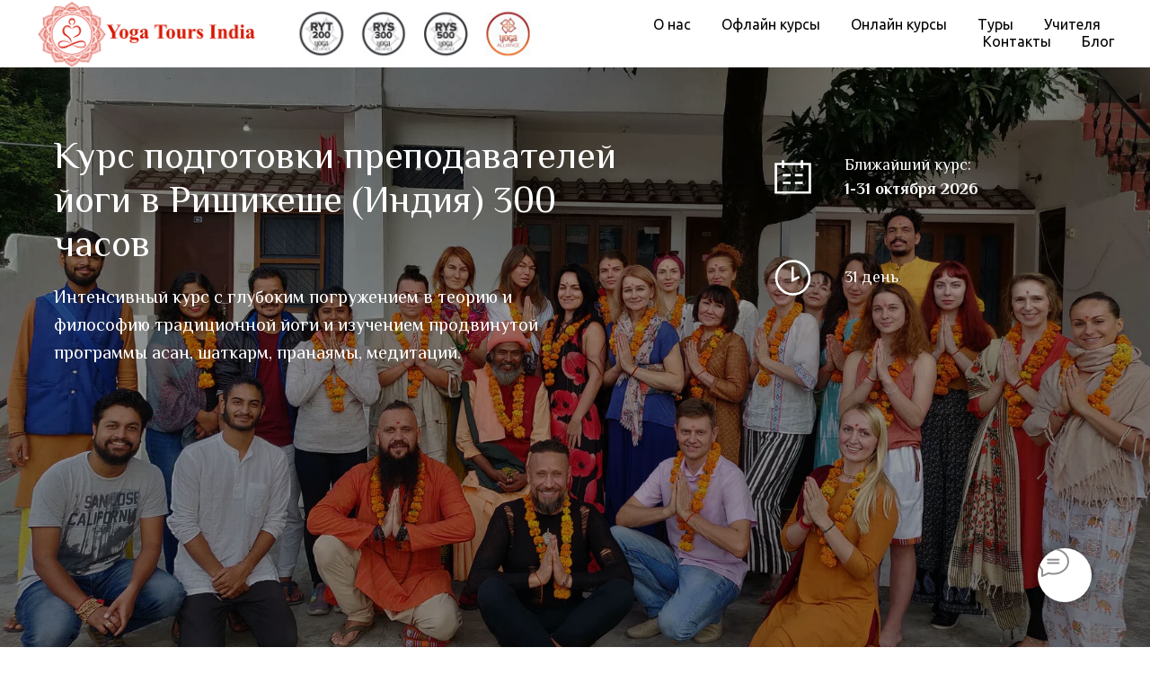

--- FILE ---
content_type: text/html; charset=UTF-8
request_url: https://yogatoursindia.org/ttc300
body_size: 69766
content:
<!DOCTYPE html> <html> <head> <meta charset="utf-8" /> <meta http-equiv="Content-Type" content="text/html; charset=utf-8" /> <meta name="viewport" content="width=device-width, initial-scale=1.0" /> <!--metatextblock--> <title>Курс подготовки преподавателей йоги в Ришикеше от Йогатурсиндия 300 часов</title> <meta name="description" content="Интенсивный курс с глубоким погружением в теорию и философию традиционной йоги и изучением продвинутой программы асан, шаткарм, пранаямы, медитаций." /> <meta property="og:url" content="https://yogatoursindia.org/ttc300" /> <meta property="og:title" content="Курс подготовки преподавателей йоги в Ришикеше от Йогатурсиндия 300 часов" /> <meta property="og:description" content="Интенсивный курс с глубоким погружением в теорию и философию традиционной йоги и изучением продвинутой программы асан, шаткарм, пранаямы, медитаций." /> <meta property="og:type" content="website" /> <meta property="og:image" content="https://thb.tildacdn.com/tild3038-6430-4463-b364-383233346137/-/resize/504x/IMG_20191103_163432-.jpg" /> <link rel="canonical" href="https://yogatoursindia.org/ttc300"> <!--/metatextblock--> <meta name="format-detection" content="telephone=no" /> <meta http-equiv="x-dns-prefetch-control" content="on"> <link rel="dns-prefetch" href="https://ws.tildacdn.com"> <link rel="dns-prefetch" href="https://static.tildacdn.com"> <link rel="shortcut icon" href="https://static.tildacdn.com/tild3430-6133-4039-b334-303739306263/favicon.ico" type="image/x-icon" /> <link rel="apple-touch-icon" href="https://static.tildacdn.com/tild3966-6338-4363-b539-313166626365/Yoga-Tours-India-Mai.png"> <link rel="apple-touch-icon" sizes="76x76" href="https://static.tildacdn.com/tild3966-6338-4363-b539-313166626365/Yoga-Tours-India-Mai.png"> <link rel="apple-touch-icon" sizes="152x152" href="https://static.tildacdn.com/tild3966-6338-4363-b539-313166626365/Yoga-Tours-India-Mai.png"> <link rel="apple-touch-startup-image" href="https://static.tildacdn.com/tild3966-6338-4363-b539-313166626365/Yoga-Tours-India-Mai.png"> <meta name="msapplication-TileColor" content="#ffffff"> <meta name="msapplication-TileImage" content="https://static.tildacdn.com/tild6434-3565-4966-a237-613036393032/Yoga-Tours-India-Mai.png"> <!-- Assets --> <script src="https://neo.tildacdn.com/js/tilda-fallback-1.0.min.js" async charset="utf-8"></script> <link rel="stylesheet" href="https://static.tildacdn.com/css/tilda-grid-3.0.min.css" type="text/css" media="all" onerror="this.loaderr='y';"/> <link rel="stylesheet" href="https://static.tildacdn.com/ws/project1559883/tilda-blocks-page28435165.min.css?t=1764663144" type="text/css" media="all" onerror="this.loaderr='y';" /> <link rel="preconnect" href="https://fonts.gstatic.com"> <link href="https://fonts.googleapis.com/css2?family=Ubuntu:wght@300;400;500;600;700&subset=latin,cyrillic" rel="stylesheet"> <link rel="stylesheet" href="https://static.tildacdn.com/css/tilda-animation-2.0.min.css" type="text/css" media="all" onerror="this.loaderr='y';" /> <link rel="stylesheet" href="https://static.tildacdn.com/css/tilda-cover-1.0.min.css" type="text/css" media="all" onerror="this.loaderr='y';" /> <link rel="stylesheet" href="https://static.tildacdn.com/css/tilda-slds-1.4.min.css" type="text/css" media="print" onload="this.media='all';" onerror="this.loaderr='y';" /> <noscript><link rel="stylesheet" href="https://static.tildacdn.com/css/tilda-slds-1.4.min.css" type="text/css" media="all" /></noscript> <link rel="stylesheet" href="https://static.tildacdn.com/css/tilda-cards-1.0.min.css" type="text/css" media="all" onerror="this.loaderr='y';" /> <link rel="stylesheet" href="https://static.tildacdn.com/css/tilda-menusub-1.0.min.css" type="text/css" media="print" onload="this.media='all';" onerror="this.loaderr='y';" /> <noscript><link rel="stylesheet" href="https://static.tildacdn.com/css/tilda-menusub-1.0.min.css" type="text/css" media="all" /></noscript> <link rel="stylesheet" href="https://static.tildacdn.com/css/tilda-menu-widgeticons-1.0.min.css" type="text/css" media="all" onerror="this.loaderr='y';" /> <link rel="stylesheet" href="https://static.tildacdn.com/css/tilda-zoom-2.0.min.css" type="text/css" media="print" onload="this.media='all';" onerror="this.loaderr='y';" /> <noscript><link rel="stylesheet" href="https://static.tildacdn.com/css/tilda-zoom-2.0.min.css" type="text/css" media="all" /></noscript> <link rel="stylesheet" href="https://fonts.googleapis.com/css2?family=Philosopher:ital,wght@0,400;0,700;1,400;1,700&display=swaprel=stylesheet" type="text/css" /> <script nomodule src="https://static.tildacdn.com/js/tilda-polyfill-1.0.min.js" charset="utf-8"></script> <script type="text/javascript">function t_onReady(func) {if(document.readyState!='loading') {func();} else {document.addEventListener('DOMContentLoaded',func);}}
function t_onFuncLoad(funcName,okFunc,time) {if(typeof window[funcName]==='function') {okFunc();} else {setTimeout(function() {t_onFuncLoad(funcName,okFunc,time);},(time||100));}}function t_throttle(fn,threshhold,scope) {return function() {fn.apply(scope||this,arguments);};}function t396_initialScale(t){var e=document.getElementById("rec"+t);if(e){var i=e.querySelector(".t396__artboard");if(i){window.tn_scale_initial_window_width||(window.tn_scale_initial_window_width=document.documentElement.clientWidth);var a=window.tn_scale_initial_window_width,r=[],n,l=i.getAttribute("data-artboard-screens");if(l){l=l.split(",");for(var o=0;o<l.length;o++)r[o]=parseInt(l[o],10)}else r=[320,480,640,960,1200];for(var o=0;o<r.length;o++){var d=r[o];a>=d&&(n=d)}var _="edit"===window.allrecords.getAttribute("data-tilda-mode"),c="center"===t396_getFieldValue(i,"valign",n,r),s="grid"===t396_getFieldValue(i,"upscale",n,r),w=t396_getFieldValue(i,"height_vh",n,r),g=t396_getFieldValue(i,"height",n,r),u=!!window.opr&&!!window.opr.addons||!!window.opera||-1!==navigator.userAgent.indexOf(" OPR/");if(!_&&c&&!s&&!w&&g&&!u){var h=parseFloat((a/n).toFixed(3)),f=[i,i.querySelector(".t396__carrier"),i.querySelector(".t396__filter")],v=Math.floor(parseInt(g,10)*h)+"px",p;i.style.setProperty("--initial-scale-height",v);for(var o=0;o<f.length;o++)f[o].style.setProperty("height","var(--initial-scale-height)");t396_scaleInitial__getElementsToScale(i).forEach((function(t){t.style.zoom=h}))}}}}function t396_scaleInitial__getElementsToScale(t){return t?Array.prototype.slice.call(t.children).filter((function(t){return t&&(t.classList.contains("t396__elem")||t.classList.contains("t396__group"))})):[]}function t396_getFieldValue(t,e,i,a){var r,n=a[a.length-1];if(!(r=i===n?t.getAttribute("data-artboard-"+e):t.getAttribute("data-artboard-"+e+"-res-"+i)))for(var l=0;l<a.length;l++){var o=a[l];if(!(o<=i)&&(r=o===n?t.getAttribute("data-artboard-"+e):t.getAttribute("data-artboard-"+e+"-res-"+o)))break}return r}window.TN_SCALE_INITIAL_VER="1.0",window.tn_scale_initial_window_width=null;</script> <script src="https://static.tildacdn.com/js/jquery-1.10.2.min.js" charset="utf-8" onerror="this.loaderr='y';"></script> <script src="https://static.tildacdn.com/js/tilda-scripts-3.0.min.js" charset="utf-8" defer onerror="this.loaderr='y';"></script> <script src="https://static.tildacdn.com/ws/project1559883/tilda-blocks-page28435165.min.js?t=1764663144" charset="utf-8" async onerror="this.loaderr='y';"></script> <script src="https://static.tildacdn.com/js/tilda-lazyload-1.0.min.js" charset="utf-8" async onerror="this.loaderr='y';"></script> <script src="https://static.tildacdn.com/js/tilda-animation-2.0.min.js" charset="utf-8" async onerror="this.loaderr='y';"></script> <script src="https://static.tildacdn.com/js/tilda-cover-1.0.min.js" charset="utf-8" async onerror="this.loaderr='y';"></script> <script src="https://static.tildacdn.com/js/tilda-slds-1.4.min.js" charset="utf-8" async onerror="this.loaderr='y';"></script> <script src="https://static.tildacdn.com/js/hammer.min.js" charset="utf-8" async onerror="this.loaderr='y';"></script> <script src="https://static.tildacdn.com/js/tilda-paint-icons.min.js" charset="utf-8" async onerror="this.loaderr='y';"></script> <script src="https://static.tildacdn.com/js/tilda-cards-1.0.min.js" charset="utf-8" async onerror="this.loaderr='y';"></script> <script src="https://static.tildacdn.com/js/tilda-zero-1.1.min.js" charset="utf-8" async onerror="this.loaderr='y';"></script> <script src="https://static.tildacdn.com/js/tilda-menusub-1.0.min.js" charset="utf-8" async onerror="this.loaderr='y';"></script> <script src="https://static.tildacdn.com/js/tilda-menu-1.0.min.js" charset="utf-8" async onerror="this.loaderr='y';"></script> <script src="https://static.tildacdn.com/js/tilda-menu-widgeticons-1.0.min.js" charset="utf-8" async onerror="this.loaderr='y';"></script> <script src="https://static.tildacdn.com/js/tilda-zoom-2.0.min.js" charset="utf-8" async onerror="this.loaderr='y';"></script> <script src="https://static.tildacdn.com/js/tilda-zero-scale-1.0.min.js" charset="utf-8" async onerror="this.loaderr='y';"></script> <script src="https://static.tildacdn.com/js/tilda-zero-video-1.0.min.js" charset="utf-8" async onerror="this.loaderr='y';"></script> <script src="https://static.tildacdn.com/js/tilda-skiplink-1.0.min.js" charset="utf-8" async onerror="this.loaderr='y';"></script> <script src="https://static.tildacdn.com/js/tilda-events-1.0.min.js" charset="utf-8" async onerror="this.loaderr='y';"></script> <script type="text/javascript">window.dataLayer=window.dataLayer||[];</script> <script type="text/javascript">(function() {if((/bot|google|yandex|baidu|bing|msn|duckduckbot|teoma|slurp|crawler|spider|robot|crawling|facebook/i.test(navigator.userAgent))===false&&typeof(sessionStorage)!='undefined'&&sessionStorage.getItem('visited')!=='y'&&document.visibilityState){var style=document.createElement('style');style.type='text/css';style.innerHTML='@media screen and (min-width: 980px) {.t-records {opacity: 0;}.t-records_animated {-webkit-transition: opacity ease-in-out .2s;-moz-transition: opacity ease-in-out .2s;-o-transition: opacity ease-in-out .2s;transition: opacity ease-in-out .2s;}.t-records.t-records_visible {opacity: 1;}}';document.getElementsByTagName('head')[0].appendChild(style);function t_setvisRecs(){var alr=document.querySelectorAll('.t-records');Array.prototype.forEach.call(alr,function(el) {el.classList.add("t-records_animated");});setTimeout(function() {Array.prototype.forEach.call(alr,function(el) {el.classList.add("t-records_visible");});sessionStorage.setItem("visited","y");},400);}
document.addEventListener('DOMContentLoaded',t_setvisRecs);}})();</script></head> <body class="t-body" style="margin:0;"> <!--allrecords--> <div id="allrecords" class="t-records" data-hook="blocks-collection-content-node" data-tilda-project-id="1559883" data-tilda-page-id="28435165" data-tilda-page-alias="ttc300" data-tilda-formskey="324d647c9386691d10000f98c1559883" data-tilda-lazy="yes" data-tilda-root-zone="com" data-tilda-project-country="RU"> <!--header--> <header id="t-header" class="t-records" data-hook="blocks-collection-content-node" data-tilda-project-id="1559883" data-tilda-page-id="27703214" data-tilda-page-alias="menu" data-tilda-formskey="324d647c9386691d10000f98c1559883" data-tilda-lazy="yes" data-tilda-root-zone="com" data-tilda-project-country="RU"> <div id="rec447387709" class="r t-rec t-screenmin-980px" style=" " data-animationappear="off" data-record-type="456" data-screen-min="980px"> <!-- T456 --> <div id="nav447387709marker"></div> <div id="nav447387709" class="t456 t456__positionabsolute " style="background-color: rgba(255,255,255,1); height:75px; " data-bgcolor-hex="#ffffff" data-bgcolor-rgba="rgba(255,255,255,1)" data-navmarker="nav447387709marker" data-appearoffset="" data-bgopacity-two="" data-menushadow="" data-menushadow-css="" data-bgopacity="1" data-menu-items-align="right" data-menu="yes"> <div class="t456__maincontainer " style="height:75px;"> <div class="t456__leftwrapper" style="min-width:550px;width:550px;"> <div class="t456__logowrapper" style="display: block;"> <a href="/"> <img class="t456__imglogo t456__imglogomobile"
src="https://static.tildacdn.com/tild6434-3864-4761-b732-353365353565/Group_38_1.png"
imgfield="img"
style="max-width: 550px; width: 550px;"
alt=""> </a> </div> </div> <nav
class="t456__rightwrapper t456__menualign_right"
style=""> <ul role="list" class="t456__list t-menu__list"> <li class="t456__list_item"
style="padding:0 15px 0 0;"> <a class="t-menu__link-item"
href="/about" data-menu-submenu-hook="" data-menu-item-number="1">О нас</a> </li> <li class="t456__list_item"
style="padding:0 15px;"> <a class="t-menu__link-item"
href=""
aria-expanded="false" role="button" data-menu-submenu-hook="link_sub2_447387709" data-menu-item-number="2">Офлайн курсы</a> <div class="t-menusub" data-submenu-hook="link_sub2_447387709" data-submenu-margin="15px" data-add-submenu-arrow=""> <div class="t-menusub__menu"> <div class="t-menusub__content"> <ul role="list" class="t-menusub__list"> <li class="t-menusub__list-item t-name t-name_xs"> <a class="t-menusub__link-item t-name t-name_xs"
href="/ttc200" data-menu-item-number="2">Курс в Ришикеше 200 часов</a> </li> <li class="t-menusub__list-item t-name t-name_xs"> <a class="t-menusub__link-item t-name t-name_xs"
href="/ttc300" data-menu-item-number="2">Курс в Ришикеше 300 часов</a> </li> <li class="t-menusub__list-item t-name t-name_xs"> <a class="t-menusub__link-item t-name t-name_xs"
href="/yoga-teacher-training-course-in-kerala" data-menu-item-number="2">Курс в Керале 200 часов</a> </li> <li class="t-menusub__list-item t-name t-name_xs"> <a class="t-menusub__link-item t-name t-name_xs"
href="/yoga-teacher-training-in-kerala-300" data-menu-item-number="2">Курс в Керале 300 часов</a> </li> <li class="t-menusub__list-item t-name t-name_xs"> <a class="t-menusub__link-item t-name t-name_xs"
href="/yoga-teacher-training-course-in-bali" data-menu-item-number="2">Курс в Убуде, Бали 200 часов</a> </li> </ul> </div> </div> </div> </li> <li class="t456__list_item"
style="padding:0 15px;"> <a class="t-menu__link-item"
href=""
aria-expanded="false" role="button" data-menu-submenu-hook="link_sub3_447387709" data-menu-item-number="3">Онлайн курсы</a> <div class="t-menusub" data-submenu-hook="link_sub3_447387709" data-submenu-margin="15px" data-add-submenu-arrow=""> <div class="t-menusub__menu"> <div class="t-menusub__content"> <ul role="list" class="t-menusub__list"> <li class="t-menusub__list-item t-name t-name_xs"> <a class="t-menusub__link-item t-name t-name_xs"
href="/online200" data-menu-item-number="3">Курс преподавателей 200 часов</a> </li> <li class="t-menusub__list-item t-name t-name_xs"> <a class="t-menusub__link-item t-name t-name_xs"
href="/sankhya" data-menu-item-number="3">Санкхья йога</a> </li> <li class="t-menusub__list-item t-name t-name_xs"> <a class="t-menusub__link-item t-name t-name_xs"
href="/pranayamasadhana" data-menu-item-number="3">Пранаяма Садхана</a> </li> <li class="t-menusub__list-item t-name t-name_xs"> <a class="t-menusub__link-item t-name t-name_xs"
href="/yogadarshan" data-menu-item-number="3">Йога Даршан</a> </li> <li class="t-menusub__list-item t-name t-name_xs"> <a class="t-menusub__link-item t-name t-name_xs"
href="/plastika_uma" data-menu-item-number="3">Пластика ума</a> </li> <li class="t-menusub__list-item t-name t-name_xs"> <a class="t-menusub__link-item t-name t-name_xs"
href="/chakras" data-menu-item-number="3">Марафон «7 чакр»</a> </li> </ul> </div> </div> </div> </li> <li class="t456__list_item"
style="padding:0 15px;"> <a class="t-menu__link-item"
href="/tours" data-menu-submenu-hook="" data-menu-item-number="4">Туры</a> </li> <li class="t456__list_item"
style="padding:0 15px;"> <a class="t-menu__link-item"
href="/teachers" data-menu-submenu-hook="" data-menu-item-number="5">Учителя</a> </li> <li class="t456__list_item"
style="padding:0 15px;"> <a class="t-menu__link-item"
href="/contacts" data-menu-submenu-hook="" data-menu-item-number="6">Контакты</a> </li> <li class="t456__list_item"
style="padding:0 0 0 15px;"> <a class="t-menu__link-item"
href="/blog" data-menu-submenu-hook="" data-menu-item-number="7">Блог</a> </li> </ul> </nav> </div> </div> <style>@media screen and (max-width:980px){#rec447387709 .t456__leftcontainer{padding:20px;}}@media screen and (max-width:980px){#rec447387709 .t456__imglogo{padding:20px 0;}}</style> <script type="text/javascript">t_onReady(function() {t_onFuncLoad('t_menu__highlightActiveLinks',function() {t_menu__highlightActiveLinks('.t456__list_item a');});});t_onReady(function() {t_onFuncLoad('t_menu__setBGcolor',function() {t_menu__setBGcolor('447387709','.t456');window.addEventListener('resize',function() {t_menu__setBGcolor('447387709','.t456');});});t_onFuncLoad('t_menu__interactFromKeyboard',function() {t_menu__interactFromKeyboard('447387709');});});</script> <style>#rec447387709 .t-menu__link-item{}@supports (overflow:-webkit-marquee) and (justify-content:inherit){#rec447387709 .t-menu__link-item,#rec447387709 .t-menu__link-item.t-active{opacity:1 !important;}}</style> <script>t_onReady(function() {setTimeout(function(){t_onFuncLoad('t_menusub_init',function() {t_menusub_init('447387709');});},500);});</script> <style>@media screen and (max-width:980px){#rec447387709 .t-menusub__menu .t-menusub__link-item{color:#000000 !important;}#rec447387709 .t-menusub__menu .t-menusub__link-item.t-active{color:#000000 !important;}}@media screen and (min-width:981px){#rec447387709 .t-menusub__menu{text-align:left;}}</style> <style> #rec447387709 .t456__logowrapper a{color:#ffffff;}#rec447387709 a.t-menu__link-item{color:#000000;font-family:'Ubuntu';font-weight:400;}</style> <style> #rec447387709 .t456__logo{color:#ffffff;}</style> </div> <div id="rec480914723" class="r t-rec t-screenmax-980px" style=" " data-animationappear="off" data-record-type="309" data-screen-max="980px"> <!-- T280 --> <div id="nav480914723marker"></div> <div id="nav480914723" class="t280 " data-menu="yes" data-appearoffset=""> <div class="t280__container t280__small t280__positionabsolute" style=""> <div class="t280__container__bg" style="background-color: rgba(255,255,255,1);" data-bgcolor-hex="#ffffff" data-bgcolor-rgba="rgba(255,255,255,1)" data-navmarker="nav480914723marker" data-appearoffset="" data-bgopacity="1" data-menushadow="" data-menushadow-css=""></div> <div class="t280__menu__content "> <div class="t280__logo__container" style="min-height:64px;"> <div class="t280__logo__content"> <a class="t280__logo" href="/"> <img class="t280__logo__img"
src="https://static.tildacdn.com/tild3938-6166-4561-b562-326437316466/noroot.png"
imgfield="img"
style="height: 60px;"
alt=""> </a> </div> </div> <button type="button"
class="t-menuburger t-menuburger_first t-menuburger__small"
aria-label="Навигационное меню"
aria-expanded="false"> <span style="background-color:#858585;"></span> <span style="background-color:#858585;"></span> <span style="background-color:#858585;"></span> <span style="background-color:#858585;"></span> </button> <script>function t_menuburger_init(recid) {var rec=document.querySelector('#rec' + recid);if(!rec) return;var burger=rec.querySelector('.t-menuburger');if(!burger) return;var isSecondStyle=burger.classList.contains('t-menuburger_second');if(isSecondStyle&&!window.isMobile&&!('ontouchend' in document)) {burger.addEventListener('mouseenter',function() {if(burger.classList.contains('t-menuburger-opened')) return;burger.classList.remove('t-menuburger-unhovered');burger.classList.add('t-menuburger-hovered');});burger.addEventListener('mouseleave',function() {if(burger.classList.contains('t-menuburger-opened')) return;burger.classList.remove('t-menuburger-hovered');burger.classList.add('t-menuburger-unhovered');setTimeout(function() {burger.classList.remove('t-menuburger-unhovered');},300);});}
burger.addEventListener('click',function() {if(!burger.closest('.tmenu-mobile')&&!burger.closest('.t450__burger_container')&&!burger.closest('.t466__container')&&!burger.closest('.t204__burger')&&!burger.closest('.t199__js__menu-toggler')) {burger.classList.toggle('t-menuburger-opened');burger.classList.remove('t-menuburger-unhovered');}});var menu=rec.querySelector('[data-menu="yes"]');if(!menu) return;var menuLinks=menu.querySelectorAll('.t-menu__link-item');var submenuClassList=['t978__menu-link_hook','t978__tm-link','t966__tm-link','t794__tm-link','t-menusub__target-link'];Array.prototype.forEach.call(menuLinks,function(link) {link.addEventListener('click',function() {var isSubmenuHook=submenuClassList.some(function(submenuClass) {return link.classList.contains(submenuClass);});if(isSubmenuHook) return;burger.classList.remove('t-menuburger-opened');});});menu.addEventListener('clickedAnchorInTooltipMenu',function() {burger.classList.remove('t-menuburger-opened');});}
t_onReady(function() {t_onFuncLoad('t_menuburger_init',function(){t_menuburger_init('480914723');});});</script> <style>.t-menuburger{position:relative;flex-shrink:0;width:28px;height:20px;padding:0;border:none;background-color:transparent;outline:none;-webkit-transform:rotate(0deg);transform:rotate(0deg);transition:transform .5s ease-in-out;cursor:pointer;z-index:999;}.t-menuburger span{display:block;position:absolute;width:100%;opacity:1;left:0;-webkit-transform:rotate(0deg);transform:rotate(0deg);transition:.25s ease-in-out;height:3px;background-color:#000;}.t-menuburger span:nth-child(1){top:0px;}.t-menuburger span:nth-child(2),.t-menuburger span:nth-child(3){top:8px;}.t-menuburger span:nth-child(4){top:16px;}.t-menuburger__big{width:42px;height:32px;}.t-menuburger__big span{height:5px;}.t-menuburger__big span:nth-child(2),.t-menuburger__big span:nth-child(3){top:13px;}.t-menuburger__big span:nth-child(4){top:26px;}.t-menuburger__small{width:22px;height:14px;}.t-menuburger__small span{height:2px;}.t-menuburger__small span:nth-child(2),.t-menuburger__small span:nth-child(3){top:6px;}.t-menuburger__small span:nth-child(4){top:12px;}.t-menuburger-opened span:nth-child(1){top:8px;width:0%;left:50%;}.t-menuburger-opened span:nth-child(2){-webkit-transform:rotate(45deg);transform:rotate(45deg);}.t-menuburger-opened span:nth-child(3){-webkit-transform:rotate(-45deg);transform:rotate(-45deg);}.t-menuburger-opened span:nth-child(4){top:8px;width:0%;left:50%;}.t-menuburger-opened.t-menuburger__big span:nth-child(1){top:6px;}.t-menuburger-opened.t-menuburger__big span:nth-child(4){top:18px;}.t-menuburger-opened.t-menuburger__small span:nth-child(1),.t-menuburger-opened.t-menuburger__small span:nth-child(4){top:6px;}@media (hover),(min-width:0\0){.t-menuburger_first:hover span:nth-child(1){transform:translateY(1px);}.t-menuburger_first:hover span:nth-child(4){transform:translateY(-1px);}.t-menuburger_first.t-menuburger__big:hover span:nth-child(1){transform:translateY(3px);}.t-menuburger_first.t-menuburger__big:hover span:nth-child(4){transform:translateY(-3px);}}.t-menuburger_second span:nth-child(2),.t-menuburger_second span:nth-child(3){width:80%;left:20%;right:0;}@media (hover),(min-width:0\0){.t-menuburger_second.t-menuburger-hovered span:nth-child(2),.t-menuburger_second.t-menuburger-hovered span:nth-child(3){animation:t-menuburger-anim 0.3s ease-out normal forwards;}.t-menuburger_second.t-menuburger-unhovered span:nth-child(2),.t-menuburger_second.t-menuburger-unhovered span:nth-child(3){animation:t-menuburger-anim2 0.3s ease-out normal forwards;}}.t-menuburger_second.t-menuburger-opened span:nth-child(2),.t-menuburger_second.t-menuburger-opened span:nth-child(3){left:0;right:0;width:100%!important;}.t-menuburger_third span:nth-child(4){width:70%;left:unset;right:0;}@media (hover),(min-width:0\0){.t-menuburger_third:not(.t-menuburger-opened):hover span:nth-child(4){width:100%;}}.t-menuburger_third.t-menuburger-opened span:nth-child(4){width:0!important;right:50%;}.t-menuburger_fourth{height:12px;}.t-menuburger_fourth.t-menuburger__small{height:8px;}.t-menuburger_fourth.t-menuburger__big{height:18px;}.t-menuburger_fourth span:nth-child(2),.t-menuburger_fourth span:nth-child(3){top:4px;opacity:0;}.t-menuburger_fourth span:nth-child(4){top:8px;}.t-menuburger_fourth.t-menuburger__small span:nth-child(2),.t-menuburger_fourth.t-menuburger__small span:nth-child(3){top:3px;}.t-menuburger_fourth.t-menuburger__small span:nth-child(4){top:6px;}.t-menuburger_fourth.t-menuburger__small span:nth-child(2),.t-menuburger_fourth.t-menuburger__small span:nth-child(3){top:3px;}.t-menuburger_fourth.t-menuburger__small span:nth-child(4){top:6px;}.t-menuburger_fourth.t-menuburger__big span:nth-child(2),.t-menuburger_fourth.t-menuburger__big span:nth-child(3){top:6px;}.t-menuburger_fourth.t-menuburger__big span:nth-child(4){top:12px;}@media (hover),(min-width:0\0){.t-menuburger_fourth:not(.t-menuburger-opened):hover span:nth-child(1){transform:translateY(1px);}.t-menuburger_fourth:not(.t-menuburger-opened):hover span:nth-child(4){transform:translateY(-1px);}.t-menuburger_fourth.t-menuburger__big:not(.t-menuburger-opened):hover span:nth-child(1){transform:translateY(3px);}.t-menuburger_fourth.t-menuburger__big:not(.t-menuburger-opened):hover span:nth-child(4){transform:translateY(-3px);}}.t-menuburger_fourth.t-menuburger-opened span:nth-child(1),.t-menuburger_fourth.t-menuburger-opened span:nth-child(4){top:4px;}.t-menuburger_fourth.t-menuburger-opened span:nth-child(2),.t-menuburger_fourth.t-menuburger-opened span:nth-child(3){opacity:1;}@keyframes t-menuburger-anim{0%{width:80%;left:20%;right:0;}50%{width:100%;left:0;right:0;}100%{width:80%;left:0;right:20%;}}@keyframes t-menuburger-anim2{0%{width:80%;left:0;}50%{width:100%;right:0;left:0;}100%{width:80%;left:20%;right:0;}}</style> </div> </div> <div class="t280__menu__wrapper "> <div class="t280__menu__bg" style="background-color:#ffffff; "></div> <div class="t280__menu__container"> <nav class="t280__menu t-width t-width_6"> <ul role="list" class="t280__list t-menu__list"> <li class="t280__menu__item"> <a class="t280__menu__link t-title t-title_xl t-menu__link-item"
href="/about" data-menu-submenu-hook="">
О нас
</a> </li> <li class="t280__menu__item"> <a class="t280__menu__link t-title t-title_xl t-menu__link-item t280__menu__link_submenu"
href=""
aria-expanded="false" role="button" data-menu-submenu-hook="link_sub2_480914723">
Офлайн курсы
</a> </li> <div class="t-menusub" data-submenu-hook="link_sub2_480914723" data-submenu-margin="15px" data-add-submenu-arrow=""> <div class="t-menusub__menu"> <div class="t-menusub__content"> <ul role="list" class="t-menusub__list"> <li class="t-menusub__list-item t-name t-name_xs"> <a class="t-menusub__link-item t-name t-name_xs"
href="/ttc200" data-menu-item-number="2">Курс в Ришикеше 200 часов</a> </li> <li class="t-menusub__list-item t-name t-name_xs"> <a class="t-menusub__link-item t-name t-name_xs"
href="/ttc300" data-menu-item-number="2">Курс в Ришикеше 300 часов</a> </li> <li class="t-menusub__list-item t-name t-name_xs"> <a class="t-menusub__link-item t-name t-name_xs"
href="/yoga-teacher-training-course-in-kerala" data-menu-item-number="2">Курс в Керале 200 часов</a> </li> <li class="t-menusub__list-item t-name t-name_xs"> <a class="t-menusub__link-item t-name t-name_xs"
href="/yoga-teacher-training-in-kerala-300" data-menu-item-number="2">Курс в Керале 300 часов</a> </li> <li class="t-menusub__list-item t-name t-name_xs"> <a class="t-menusub__link-item t-name t-name_xs"
href="/yoga-teacher-training-course-in-bali" data-menu-item-number="2">Курс в Убуде 200 часов</a> </li> </ul> </div> </div> </div> <li class="t280__menu__item"> <a class="t280__menu__link t-title t-title_xl t-menu__link-item t280__menu__link_submenu"
href=""
aria-expanded="false" role="button" data-menu-submenu-hook="link_sub3_480914723">
Онлайн курсы
</a> </li> <div class="t-menusub" data-submenu-hook="link_sub3_480914723" data-submenu-margin="15px" data-add-submenu-arrow=""> <div class="t-menusub__menu"> <div class="t-menusub__content"> <ul role="list" class="t-menusub__list"> <li class="t-menusub__list-item t-name t-name_xs"> <a class="t-menusub__link-item t-name t-name_xs"
href="/online200" data-menu-item-number="3">Курс преподавателей 200 часов</a> </li> <li class="t-menusub__list-item t-name t-name_xs"> <a class="t-menusub__link-item t-name t-name_xs"
href="/sankhya" data-menu-item-number="3">Санкхья йога</a> </li> <li class="t-menusub__list-item t-name t-name_xs"> <a class="t-menusub__link-item t-name t-name_xs"
href="/pranayamasadhana" data-menu-item-number="3">Пранаяма Садхана</a> </li> <li class="t-menusub__list-item t-name t-name_xs"> <a class="t-menusub__link-item t-name t-name_xs"
href="/yogadarshan" data-menu-item-number="3">Йога Даршан</a> </li> <li class="t-menusub__list-item t-name t-name_xs"> <a class="t-menusub__link-item t-name t-name_xs"
href="/plastika_uma" data-menu-item-number="3">Пластика ума</a> </li> <li class="t-menusub__list-item t-name t-name_xs"> <a class="t-menusub__link-item t-name t-name_xs"
href="/chakras" data-menu-item-number="3">Марафон «7 чакр»</a> </li> </ul> </div> </div> </div> <li class="t280__menu__item"> <a class="t280__menu__link t-title t-title_xl t-menu__link-item"
href="/tours" data-menu-submenu-hook="">
Туры
</a> </li> <li class="t280__menu__item"> <a class="t280__menu__link t-title t-title_xl t-menu__link-item"
href="/teachers" data-menu-submenu-hook="">
Учителя
</a> </li> <li class="t280__menu__item"> <a class="t280__menu__link t-title t-title_xl t-menu__link-item"
href="/contacts" data-menu-submenu-hook="">
Контакты
</a> </li> <li class="t280__menu__item"> <a class="t280__menu__link t-title t-title_xl t-menu__link-item"
href="/blog" data-menu-submenu-hook="">
Блог
</a> </li> </ul> </nav> <div class="t280__bottom t-width t-width_6"> <div class="t-sociallinks"> <ul role="list" class="t-sociallinks__wrapper" aria-label="Соц. сети"> <!-- new soclinks --><li class="t-sociallinks__item t-sociallinks__item_instagram"><a href="https://www.instagram.com/yogatoursindia/" target="_blank" rel="nofollow" aria-label="instagram" style="width: 30px; height: 30px;"><svg class="t-sociallinks__svg" role="presentation" width=30px height=30px viewBox="0 0 100 100" fill="none" xmlns="http://www.w3.org/2000/svg"> <path fill-rule="evenodd" clip-rule="evenodd" d="M50 100C77.6142 100 100 77.6142 100 50C100 22.3858 77.6142 0 50 0C22.3858 0 0 22.3858 0 50C0 77.6142 22.3858 100 50 100ZM25 39.3918C25 31.4558 31.4566 25 39.3918 25H60.6082C68.5442 25 75 31.4566 75 39.3918V60.8028C75 68.738 68.5442 75.1946 60.6082 75.1946H39.3918C31.4558 75.1946 25 68.738 25 60.8028V39.3918ZM36.9883 50.0054C36.9883 42.8847 42.8438 37.0922 50.0397 37.0922C57.2356 37.0922 63.0911 42.8847 63.0911 50.0054C63.0911 57.1252 57.2356 62.9177 50.0397 62.9177C42.843 62.9177 36.9883 57.1252 36.9883 50.0054ZM41.7422 50.0054C41.7422 54.5033 45.4641 58.1638 50.0397 58.1638C54.6153 58.1638 58.3372 54.5041 58.3372 50.0054C58.3372 45.5066 54.6145 41.8469 50.0397 41.8469C45.4641 41.8469 41.7422 45.5066 41.7422 50.0054ZM63.3248 39.6355C65.0208 39.6355 66.3956 38.2606 66.3956 36.5646C66.3956 34.8687 65.0208 33.4938 63.3248 33.4938C61.6288 33.4938 60.2539 34.8687 60.2539 36.5646C60.2539 38.2606 61.6288 39.6355 63.3248 39.6355Z" fill="#db6e57"/> </svg></a></li><!-- /new soclinks --> </ul> </div> </div> </div> </div> </div> <style>@media screen and (max-width:980px){#rec480914723 .t280__main_opened .t280__menu__content{background-color:#ffffff!important;opacity:1!important;}}</style> <script>t_onReady(function() {t_onFuncLoad('t280_showMenu',function() {t280_showMenu('480914723');});t_onFuncLoad('t280_changeSize',function() {t280_changeSize('480914723');});t_onFuncLoad('t_menuWidgets__init',function() {t_menuWidgets__init('480914723');});t_onFuncLoad('t280_highlight',function() {t280_highlight();});});t_onFuncLoad('t280_changeSize',function(){window.addEventListener('resize',t_throttle(function() {t280_changeSize('480914723');}));});</script> <style>#rec480914723 .t-menu__link-item{}@supports (overflow:-webkit-marquee) and (justify-content:inherit){#rec480914723 .t-menu__link-item,#rec480914723 .t-menu__link-item.t-active{opacity:1 !important;}}</style> <script>t_onReady(function() {setTimeout(function(){t_onFuncLoad('t_menusub_init',function() {t_menusub_init('480914723');});},500);});</script> <style>@media screen and (max-width:980px){#rec480914723 .t-menusub__menu .t-menusub__link-item{color:#000000 !important;}#rec480914723 .t-menusub__menu .t-menusub__link-item.t-active{color:#000000 !important;}}@media screen and (min-width:981px){#rec480914723 .t-menusub__menu{text-align:left;}}</style> <style> #rec480914723 .t280__logo__content .t-title{color:#ffffff;}#rec480914723 a.t280__menu__link{font-size:18px;color:#000000;font-family:'Ubuntu';font-weight:400;}</style> <style> #rec480914723 .t280__logo{color:#ffffff;}</style> <style> #rec480914723 .t280__lang_first{color:#000000;font-family:'Ubuntu';font-weight:400;}</style> <style> #rec480914723 .t280__lang_second{color:#000000;font-family:'Ubuntu';font-weight:400;}</style> </div> <div id="rec462952364" class="r t-rec" style=" " data-animationappear="off" data-record-type="131"> <!-- T123 --> <div class="t123"> <div class="t-container_100 "> <div class="t-width t-width_100 "> <!-- nominify begin --> <style>

.t-menu__link-item {
    position: relative;
}

.t-menu__link-item::before,
.t-menu__link-item::after {
    position: absolute;
    width: 100%;
    height: 1px;
    color: #DB6E57;
    background: currentColor;
    top: 100%;
    left: 0;
    pointer-events: none;
}

.t-menu__link-item::before {
    content: '';
    /* show by default */
}

.t-menu__link-item::before {
    transform-origin: 100% 50%;
    transform: scale3d(0, 1, 1);
    transition: transform 0.3s;
}
.t-menu__link-item:hover::before {
    transform-origin: 0% 50%;
    transform: scale3d(1, 1, 1);
}
</style> <!-- nominify end --> </div> </div> </div> </div> </header> <!--/header--> <div id="rec459484849" class="r t-rec" style=" " data-animationappear="off" data-record-type="828"> <!-- t828 --> <!-- cover --> <div class="t-cover" id="recorddiv459484849"bgimgfield="img"style="height:100vh;background-image:url('https://thb.tildacdn.com/tild3038-6430-4463-b364-383233346137/-/resize/20x/IMG_20191103_163432-.jpg');"> <div class="t-cover__carrier" id="coverCarry459484849"data-content-cover-id="459484849"data-content-cover-bg="https://static.tildacdn.com/tild3038-6430-4463-b364-383233346137/IMG_20191103_163432-.jpg"data-display-changed="true"data-content-cover-height="100vh"data-content-cover-parallax=""data-content-use-image-for-mobile-cover=""style="height:100vh;background-attachment:scroll; "itemscope itemtype="http://schema.org/ImageObject"><meta itemprop="image" content="https://static.tildacdn.com/tild3038-6430-4463-b364-383233346137/IMG_20191103_163432-.jpg"></div> <div class="t-cover__filter" style="height:100vh;background-image: linear-gradient(to bottom, rgba(0,0,0,0.40), rgba(0,0,0,0.40));"></div> <div class="t828"> <div class="t-container"> <div class="t-cover__wrapper t-valign_top" style="height:100vh"> <div class="t828__wrapper" data-hook-content="covercontent"> <div class="t828__col-wrapper"> <div class="t828__col t-col t-col_7 t-col_flex"> <div class="t828__textwrapper"> <h1 class="t828__title t-title t-title_xl " field="title" style=""><div style="font-size:42px;" data-customstyle="yes"><br /><br />Курс подготовки преподавателей йоги в&nbsp;Ришикеше (Индия) 300 часов<br /></div></h1> <div class="t828__descr t-descr t-descr_lg " field="descr" style="font-weight:400;">Интенсивный курс с глубоким погружением в теорию и философию традиционной йоги и изучением продвинутой программы асан, шаткарм, пранаямы, медитаций.<br /></div> <div class="t828__buttonwrapper"> </div> </div> </div> <div class="t828__col t-col t-col_4 t-prefix_1 t-col_flex"> <div class="t828__itemwrapper"> <div class="t828__item t828__item_flex "> <svg role="presentation" class="t828__item_icon" width="50px" height="50px" fill="none" stroke="#fff" stroke-width="5.79" stroke-miterlimit="10" xmlns="http://www.w3.org/2000/svg" viewBox="0 0 100 100"><path class="st0" d="M83.4 18h8.5v70.3H8.1V18h65.7zM25.7 27.8V8.7M44.3 64.3H25.1M74.3 64.3H55.1M44.3 45.3H25.1M74.3 45.3H55.1M72.4 27.8V8.7"/></svg> <div class="t828__item-text t-descr t-descr_md" field="text" style="color:#ffffff;font-weight:400;">Ближайший курс:<br /><strong>1-31 октября 2026</strong></div> </div> <div class="t828__item t828__item_flex "> <svg role="presentation" class="t828__item_icon" width="50px" height="50px" fill="none" stroke="#fff" stroke-width="5.79" stroke-miterlimit="10" xmlns="http://www.w3.org/2000/svg" viewBox="0 0 100 100"><path class="st0" d="M49.4 23v33.3L66 48"/><circle class="st0" cx="50" cy="50" r="41"/></svg> <div class="t828__item-text t-descr t-descr_md" field="text2" style="color:#ffffff;font-weight:400;">31 день</div> </div> </div> </div> </div> </div> </div> </div> </div> </div> <style>#rec459484849 .t828__item-text{width:calc(100% - 50px);}@media screen and (max-width:960px){#rec459484849 .t828__item-text{width:calc(100% - 40px);}}</style> </div> <div id="rec459484850" class="r t-rec t-rec_pt_120 t-rec_pb_15" style="padding-top:120px;padding-bottom:15px; " data-record-type="60"> <!-- T050 --> <div class="t050"> <div class="t-container t-align_left"> <div class="t-col t-col_8 t-prefix_2"> <div class="t050__uptitle t-uptitle t-uptitle_sm" field="subtitle"><div style="font-family:'Ubuntu';" data-customstyle="yes">о курсе</div></div> <div class="t050__descr t-descr t-descr_xxl" field="descr"><div style="font-family:'Ubuntu';" data-customstyle="yes"><span style="font-weight: 400;">300-часовой сертифицированный курс по подготовке учителей йоги подразумевает более глубокое погружение в теорию и философию Йога дисциплины и, как следствие, заложение крепкого фундамента для освоения глубокой личной практики и преподавательской деятельности.</span></div></div> </div> </div> </div> <style> #rec459484850 .t050__uptitle{font-size:14px;color:#db6e57;font-family:'Ubuntu';font-weight:600;text-transform:uppercase;padding-bottom:20px;}#rec459484850 .t050__title{font-size:22px;font-family:'Ubuntu';}</style> </div> <div id="rec459484851" class="r t-rec t-rec_pt_0 t-rec_pb_90" style="padding-top:0px;padding-bottom:90px; " data-record-type="106"> <!-- T004 --> <div class="t004"> <div class="t-container "> <div class="t-col t-col_8 t-prefix_2"> <div field="text" class="t-text t-text_md "><div style="font-size:18px;" data-customstyle="yes">Это интенсивный курс, рассчитанный на чуть более, чем 4 недели, с полной загруженностью в течение дня. Данный курс можно по праву назвать необходимым для тех, кто решил перейти на новый уровень духовных, психических и физических практик, повысить свои навыки и умения, и, в последствии, стать серьезным инструктором йоги.<br /><br />Курс подойдет тем, кто уже прошел 200-часовой тренинг преподавателей йоги или, как минимум, имеет уверенный уровень практики и регулярность. Курс соответствует нормам Международного Альянса Йоги и&nbsp;является сертифицированным, что означает, что после успешного завершения курса вы получите два сертификата учителя йоги международного стандарта: сертификат на 300 и 500 часов йоги.<br /><br />Также же есть возможность приехать на 2 месяца и пройти сразу 500 часов! Это настоящий вызов и одновременно с тем уникальная возможность значительно повысить свою квалификацию. При прохождении 2-х курсов подряд будет скидка на общую стоимость.<br /></div></div> </div> </div> </div> </div> <div id="rec459484852" class="r t-rec t-rec_pt_0 t-rec_pb_0" style="padding-top:0px;padding-bottom:0px; " data-record-type="169"> <div class="t155"> <div class="t155__container t-container" data-remainder="0" data-total-count="3"> <div class="t155__tile" itemscope
itemtype="http://schema.org/ImageObject" data-pattern-position="1" style="
--desktop-grid-column: 1 / span 3;--desktop-grid-row: 1 / span 2;--mobile-grid-column: 1 / span 3;--mobile-grid-row: 1 / span 2;
"> <meta itemprop="image" content="https://static.tildacdn.com/tild3733-3366-4133-b161-656361663763/0fde1150-1631-4fd2-a.jpg"> <div class="t155__bgimg t-bgimg" data-original="https://static.tildacdn.com/tild3733-3366-4133-b161-656361663763/0fde1150-1631-4fd2-a.jpg" bgimgfield="gi_img__0"
style="background: url('https://thb.tildacdn.com/tild3733-3366-4133-b161-656361663763/-/resizeb/20x/0fde1150-1631-4fd2-a.jpg') center/cover no-repeat;"></div> </div> <div class="t155__tile" itemscope
itemtype="http://schema.org/ImageObject" data-pattern-position="2" style="
--desktop-grid-column: 4 / span 3;--desktop-grid-row: 1 / span 1;--mobile-grid-column: 1 / span 3;--mobile-grid-row: 3 / span 1;
"> <meta itemprop="image" content="https://static.tildacdn.com/tild3237-3666-4235-b530-346361336235/IMG_6789_1.jpg"> <div class="t155__bgimg t-bgimg" data-original="https://static.tildacdn.com/tild3237-3666-4235-b530-346361336235/IMG_6789_1.jpg" bgimgfield="gi_img__1"
style="background: url('https://thb.tildacdn.com/tild3237-3666-4235-b530-346361336235/-/resizeb/20x/IMG_6789_1.jpg') center/cover no-repeat;"></div> </div> <div class="t155__tile" itemscope
itemtype="http://schema.org/ImageObject" data-pattern-position="3" style="
--desktop-grid-column: 4 / span 3;--desktop-grid-row: 2 / span 1;--mobile-grid-column: 1 / span 3;--mobile-grid-row: 4 / span 1;
"> <meta itemprop="image" content="https://static.tildacdn.com/tild3661-3063-4537-b036-373439666537/7184882b-59b2-4c45-b.jpg"> <div class="t155__bgimg t-bgimg" data-original="https://static.tildacdn.com/tild3661-3063-4537-b036-373439666537/7184882b-59b2-4c45-b.jpg" bgimgfield="gi_img__2"
style="background: url('https://thb.tildacdn.com/tild3661-3063-4537-b036-373439666537/-/resizeb/20x/7184882b-59b2-4c45-b.jpg') center/cover no-repeat;"></div> </div> </div> </div> </div> <div id="rec459484853" class="r t-rec t-rec_pt_90 t-rec_pb_90" style="padding-top:90px;padding-bottom:90px;background-color:#f5f5f5; " data-record-type="33" data-bg-color="#f5f5f5"> <!-- T017 --> <div class="t017"> <div class="t-container t-align_center"> <div class="t-col t-col_8 t-prefix_2"> <div class="t017__uptitle t-uptitle t-uptitle_md" field="subtitle"><div style="text-align:center;" data-customstyle="yes"></div></div> <div class="t017__title t-title t-title_xxs" field="title"><div style="font-size:42px;" data-customstyle="yes">Особенности курса</div></div> </div> </div> </div> </div> <div id="rec459484854" class="r t-rec t-rec_pt_0 t-rec_pb_75" style="padding-top:0px;padding-bottom:75px;background-color:#f5f5f5; " data-record-type="508" data-bg-color="#f5f5f5"> <!-- t508 --> <div class="t508"> <ul role="list" class="t508__container t-container"> <li class="t-col t-col_8 t-prefix_2 t-item t-list__item"> <div class="t-cell t-valign_middle"> <div class="t508__bgimg t-bgimg"
imgfield="li_img__1476889049104" data-original="https://static.tildacdn.com/lib/icons/bullets/check3_thin.svg" data-color="#db6e57"
style="width: 40px; height: 40px; background-image: url('https://static.tildacdn.com/lib/icons/bullets/check3_thin.svg');"
itemscope itemtype="http://schema.org/ImageObject"> <meta itemprop="image" content="https://static.tildacdn.com/lib/icons/bullets/check3_thin.svg"> </div> </div> <div class="t508__textwrapper t-cell t-valign_middle"> <div class="t-name t-name_md " field="li_title__1476889049104">Обучение у традиционных мастеров из Индии - знания от первоисточника<br /></div> </div> </li> <li class="t-col t-col_8 t-prefix_2 t-item t-list__item"> <div class="t-cell t-valign_middle"> <div class="t508__bgimg t-bgimg"
imgfield="li_img__1654255615932" data-original="https://static.tildacdn.com/lib/icons/bullets/check3_thin.svg" data-color="#db6e57"
style="width: 40px; height: 40px; background-image: url('https://static.tildacdn.com/lib/icons/bullets/check3_thin.svg');"
itemscope itemtype="http://schema.org/ImageObject"> <meta itemprop="image" content="https://static.tildacdn.com/lib/icons/bullets/check3_thin.svg"> </div> </div> <div class="t508__textwrapper t-cell t-valign_middle"> <div class="t-name t-name_md " field="li_title__1654255615932">Профессиональный перевод на русский язык<br /></div> </div> </li> <li class="t-col t-col_8 t-prefix_2 t-item t-list__item"> <div class="t-cell t-valign_middle"> <div class="t508__bgimg t-bgimg"
imgfield="li_img__1654255628542" data-original="https://static.tildacdn.com/lib/icons/bullets/check3_thin.svg" data-color="#db6e57"
style="width: 40px; height: 40px; background-image: url('https://static.tildacdn.com/lib/icons/bullets/check3_thin.svg');"
itemscope itemtype="http://schema.org/ImageObject"> <meta itemprop="image" content="https://static.tildacdn.com/lib/icons/bullets/check3_thin.svg"> </div> </div> <div class="t508__textwrapper t-cell t-valign_middle"> <div class="t-name t-name_md " field="li_title__1654255628542">Занятия в школе йоги в мировой столице йоги - Ришикеше (Индия)<br /></div> </div> </li> <li class="t-col t-col_8 t-prefix_2 t-item t-list__item"> <div class="t-cell t-valign_middle"> <div class="t508__bgimg t-bgimg"
imgfield="li_img__1654255650894" data-original="https://static.tildacdn.com/lib/icons/bullets/check3_thin.svg" data-color="#db6e57"
style="width: 40px; height: 40px; background-image: url('https://static.tildacdn.com/lib/icons/bullets/check3_thin.svg');"
itemscope itemtype="http://schema.org/ImageObject"> <meta itemprop="image" content="https://static.tildacdn.com/lib/icons/bullets/check3_thin.svg"> </div> </div> <div class="t508__textwrapper t-cell t-valign_middle"> <div class="t-name t-name_md " field="li_title__1654255650894">Изучение углубленной программы продвинутого уровня<br /></div> </div> </li> <li class="t-col t-col_8 t-prefix_2 t-item t-list__item"> <div class="t-cell t-valign_middle"> <div class="t508__bgimg t-bgimg"
imgfield="li_img__1654255671880" data-original="https://static.tildacdn.com/lib/icons/bullets/check3_thin.svg" data-color="#db6e57"
style="width: 40px; height: 40px; background-image: url('https://static.tildacdn.com/lib/icons/bullets/check3_thin.svg');"
itemscope itemtype="http://schema.org/ImageObject"> <meta itemprop="image" content="https://static.tildacdn.com/lib/icons/bullets/check3_thin.svg"> </div> </div> <div class="t508__textwrapper t-cell t-valign_middle"> <div class="t-name t-name_md " field="li_title__1654255671880">Экскурсии: рассвет в Гималаях, посещение Parmarth Niketan ашрам, участие в легендарной Ганга-Аарти, пикник на горной реке, карма-йога и многое др.<br /></div> </div> </li> <li class="t-col t-col_8 t-prefix_2 t-item t-list__item"> <div class="t-cell t-valign_middle"> <div class="t508__bgimg t-bgimg"
imgfield="li_img__1655445807566" data-original="https://static.tildacdn.com/lib/icons/bullets/check3_thin.svg" data-color="#db6e57"
style="width: 40px; height: 40px; background-image: url('https://static.tildacdn.com/lib/icons/bullets/check3_thin.svg');"
itemscope itemtype="http://schema.org/ImageObject"> <meta itemprop="image" content="https://static.tildacdn.com/lib/icons/bullets/check3_thin.svg"> </div> </div> <div class="t508__textwrapper t-cell t-valign_middle"> <div class="t-name t-name_md " field="li_title__1655445807566"> Повысите уровень своей личной практики и преподавания<br /></div> </div> </li> <li class="t-col t-col_8 t-prefix_2 t-item t-list__item"> <div class="t-cell t-valign_middle"> <div class="t508__bgimg t-bgimg"
imgfield="li_img__1654255699097" data-original="https://static.tildacdn.com/lib/icons/bullets/check3_thin.svg" data-color="#db6e57"
style="width: 40px; height: 40px; background-image: url('https://static.tildacdn.com/lib/icons/bullets/check3_thin.svg');"
itemscope itemtype="http://schema.org/ImageObject"> <meta itemprop="image" content="https://static.tildacdn.com/lib/icons/bullets/check3_thin.svg"> </div> </div> <div class="t508__textwrapper t-cell t-valign_middle"> <div class="t-name t-name_md " field="li_title__1654255699097">Сертификат международного образца с правом преподавать в любой стране мира<br /></div> </div> </li> <li class="t-col t-col_8 t-prefix_2 t-item t-list__item"> <div class="t-cell t-valign_middle"> <div class="t508__bgimg t-bgimg"
imgfield="li_img__1654255685201" data-original="https://static.tildacdn.com/lib/icons/bullets/check3_thin.svg" data-color="#db6e57"
style="width: 40px; height: 40px; background-image: url('https://static.tildacdn.com/lib/icons/bullets/check3_thin.svg');"
itemscope itemtype="http://schema.org/ImageObject"> <meta itemprop="image" content="https://static.tildacdn.com/lib/icons/bullets/check3_thin.svg"> </div> </div> <div class="t508__textwrapper t-cell t-valign_middle"> <div class="t-name t-name_md " field="li_title__1654255685201">Тем, кто прошел в нашей школе 200-часовой курс ранее, по окончании 300-часового курса школа выдаст международный сертификат 300 и 500 часов<br /></div> </div> </li> </ul> </div> <script>t_onReady(function() {t_onFuncLoad('t__paintIcons',function() {t__paintIcons('459484854','.t508__img, .t508__bgimg');});});</script> <style> #rec459484854 .t-name{font-weight:400;}</style> </div> <div id="rec528806027" class="r t-rec t-rec_pt_75 t-rec_pb_0" style="padding-top:75px;padding-bottom:0px; " data-record-type="191"> <!-- T142 --> <div class="t142"> <a
class="t-btn t-btnflex t-btnflex_type_button t-btnflex_md"
href="#form"> <span class="t-btnflex__text">Записаться на курс!</span> <style>#rec528806027 .t-btnflex.t-btnflex_type_button {color:#ffffff;background-color:#db6e57;--border-width:0px;border-style:none !important;border-radius:30px;box-shadow:none !important;font-family:Ubuntu;white-space:normal;transition-duration:0.2s;transition-property:background-color,color,border-color,box-shadow,opacity,transform,gap;transition-timing-function:ease-in-out;}@media (hover:hover) {#rec528806027 .t-btnflex.t-btnflex_type_button:not(.t-animate_no-hover):hover {background-color:#c2573e !important;}#rec528806027 .t-btnflex.t-btnflex_type_button:not(.t-animate_no-hover):focus-visible {background-color:#c2573e !important;}}</style> </a> </div> </div> <div id="rec459484855" class="r t-rec t-rec_pt_75 t-rec_pb_90" style="padding-top:75px;padding-bottom:90px; " data-record-type="33"> <!-- T017 --> <div class="t017"> <div class="t-container t-align_center"> <div class="t-col t-col_8 t-prefix_2"> <div class="t017__uptitle t-uptitle t-uptitle_md" field="subtitle"><div style="text-align:center;" data-customstyle="yes"></div></div> <div class="t017__title t-title t-title_xxs" field="title"><div style="font-size:42px;" data-customstyle="yes">Программа курса</div></div> </div> </div> </div> </div> <div id="rec459484856" class="r t-rec t-rec_pt_0 t-rec_pb_75 t-screenmin-980px" style="padding-top:0px;padding-bottom:75px; " data-animationappear="off" data-record-type="841" data-screen-min="980px"> <!-- t841 --> <!-- a11y vars --> <div class="t841"> <ul class="t841__container t-card__container t-container t-container_flex"
role="list"> <li class="t841__col t-col t-col_5 t-prefix_1 t841__col_first t-item"> <div class="t-card__col t-card__col_withoutbtn"> <div class="t-cell t-valign_middle"> <div class="t841__imgwrapper" style="width:30px;"> <img class="t841__img t-img"
src="https://static.tildacdn.com/lib/icons/bullets/check5.svg"
imgfield="li_img__1531119252292" data-original="https://static.tildacdn.com/lib/icons/bullets/check5.svg" data-color="#db6e57"
alt=""> </div> </div> <div class="t841__textwrapper t-cell t-valign_middle"> <style> #rec459484856 .t-card__title{font-size:18px;font-family:'Ubuntu';font-weight:400;}</style> <div class="t-card__title t-name t-name_lg" field="li_title__1531119252292">
Хатха Йога<br /> </div> </div> </div> </li> <li class="t841__col t-col t-col_5 t-item"> <div class="t-card__col t-card__col_withoutbtn"> <div class="t-cell t-valign_middle"> <div class="t841__imgwrapper" style="width:30px;"> <img class="t841__img t-img"
src="https://static.tildacdn.com/lib/icons/bullets/check5.svg"
imgfield="li_img__1531119273285" data-original="https://static.tildacdn.com/lib/icons/bullets/check5.svg" data-color="#db6e57"
alt=""> </div> </div> <div class="t841__textwrapper t-cell t-valign_middle"> <style> #rec459484856 .t-card__title{font-size:18px;font-family:'Ubuntu';font-weight:400;}</style> <div class="t-card__title t-name t-name_lg" field="li_title__1531119273285">
Философия йоги<br /> </div> </div> </div> </li> <li class="t841__col t-col t-col_5 t-prefix_1 t-item"> <div class="t-card__col t-card__col_withoutbtn"> <div class="t-cell t-valign_middle"> <div class="t841__imgwrapper" style="width:30px;"> <img class="t841__img t-img"
src="https://static.tildacdn.com/lib/icons/bullets/check5.svg"
imgfield="li_img__1531119285215" data-original="https://static.tildacdn.com/lib/icons/bullets/check5.svg" data-color="#db6e57"
alt=""> </div> </div> <div class="t841__textwrapper t-cell t-valign_middle"> <style> #rec459484856 .t-card__title{font-size:18px;font-family:'Ubuntu';font-weight:400;}</style> <div class="t-card__title t-name t-name_lg" field="li_title__1531119285215">
Аштанга Виньяса (вторая серия)<br /> </div> </div> </div> </li> <li class="t841__col t-col t-col_5 t-item"> <div class="t-card__col t-card__col_withoutbtn"> <div class="t-cell t-valign_middle"> <div class="t841__imgwrapper" style="width:30px;"> <img class="t841__img t-img"
src="https://static.tildacdn.com/lib/icons/bullets/check5.svg"
imgfield="li_img__1531119293672" data-original="https://static.tildacdn.com/lib/icons/bullets/check5.svg" data-color="#db6e57"
alt=""> </div> </div> <div class="t841__textwrapper t-cell t-valign_middle"> <style> #rec459484856 .t-card__title{font-size:18px;font-family:'Ubuntu';font-weight:400;}</style> <div class="t-card__title t-name t-name_lg" field="li_title__1531119293672">
История йоги<br /> </div> </div> </div> </li> <li class="t841__col t-col t-col_5 t-prefix_1 t-item"> <div class="t-card__col t-card__col_withoutbtn"> <div class="t-cell t-valign_middle"> <div class="t841__imgwrapper" style="width:30px;"> <img class="t841__img t-img"
src="https://static.tildacdn.com/lib/icons/bullets/check5.svg"
imgfield="li_img__1531119303811" data-original="https://static.tildacdn.com/lib/icons/bullets/check5.svg" data-color="#db6e57"
alt=""> </div> </div> <div class="t841__textwrapper t-cell t-valign_middle"> <style> #rec459484856 .t-card__title{font-size:18px;font-family:'Ubuntu';font-weight:400;}</style> <div class="t-card__title t-name t-name_lg" field="li_title__1531119303811">
Отстройка асан<br /> </div> </div> </div> </li> <li class="t841__col t-col t-col_5 t-item"> <div class="t-card__col t-card__col_withoutbtn"> <div class="t-cell t-valign_middle"> <div class="t841__imgwrapper" style="width:30px;"> <img class="t841__img t-img"
src="https://static.tildacdn.com/lib/icons/bullets/check5.svg"
imgfield="li_img__1531119313121" data-original="https://static.tildacdn.com/lib/icons/bullets/check5.svg" data-color="#db6e57"
alt=""> </div> </div> <div class="t841__textwrapper t-cell t-valign_middle"> <style> #rec459484856 .t-card__title{font-size:18px;font-family:'Ubuntu';font-weight:400;}</style> <div class="t-card__title t-name t-name_lg" field="li_title__1531119313121">
Йогический стиль жизни
</div> </div> </div> </li> <li class="t841__col t-col t-col_5 t-prefix_1 t-item"> <div class="t-card__col t-card__col_withoutbtn"> <div class="t-cell t-valign_middle"> <div class="t841__imgwrapper" style="width:30px;"> <img class="t841__img t-img"
src="https://static.tildacdn.com/lib/icons/bullets/check5.svg"
imgfield="li_img__1654256599297" data-original="https://static.tildacdn.com/lib/icons/bullets/check5.svg" data-color="#db6e57"
alt=""> </div> </div> <div class="t841__textwrapper t-cell t-valign_middle"> <style> #rec459484856 .t-card__title{font-size:18px;font-family:'Ubuntu';font-weight:400;}</style> <div class="t-card__title t-name t-name_lg" field="li_title__1654256599297">
Пранаяма
</div> </div> </div> </li> <li class="t841__col t-col t-col_5 t-item"> <div class="t-card__col t-card__col_withoutbtn"> <div class="t-cell t-valign_middle"> <div class="t841__imgwrapper" style="width:30px;"> <img class="t841__img t-img"
src="https://static.tildacdn.com/lib/icons/bullets/check5.svg"
imgfield="li_img__1654256610547" data-original="https://static.tildacdn.com/lib/icons/bullets/check5.svg" data-color="#db6e57"
alt=""> </div> </div> <div class="t841__textwrapper t-cell t-valign_middle"> <style> #rec459484856 .t-card__title{font-size:18px;font-family:'Ubuntu';font-weight:400;}</style> <div class="t-card__title t-name t-name_lg" field="li_title__1654256610547">
Анатомия и Физиология
</div> </div> </div> </li> <li class="t841__col t-col t-col_5 t-prefix_1 t-item"> <div class="t-card__col t-card__col_withoutbtn"> <div class="t-cell t-valign_middle"> <div class="t841__imgwrapper" style="width:30px;"> <img class="t841__img t-img"
src="https://static.tildacdn.com/lib/icons/bullets/check5.svg"
imgfield="li_img__1654256621123" data-original="https://static.tildacdn.com/lib/icons/bullets/check5.svg" data-color="#db6e57"
alt=""> </div> </div> <div class="t841__textwrapper t-cell t-valign_middle"> <style> #rec459484856 .t-card__title{font-size:18px;font-family:'Ubuntu';font-weight:400;}</style> <div class="t-card__title t-name t-name_lg" field="li_title__1654256621123">
Медитация
</div> </div> </div> </li> <li class="t841__col t-col t-col_5 t-item"> <div class="t-card__col t-card__col_withoutbtn"> <div class="t-cell t-valign_middle"> <div class="t841__imgwrapper" style="width:30px;"> <img class="t841__img t-img"
src="https://static.tildacdn.com/lib/icons/bullets/check5.svg"
imgfield="li_img__1654256630493" data-original="https://static.tildacdn.com/lib/icons/bullets/check5.svg" data-color="#db6e57"
alt=""> </div> </div> <div class="t841__textwrapper t-cell t-valign_middle"> <style> #rec459484856 .t-card__title{font-size:18px;font-family:'Ubuntu';font-weight:400;}</style> <div class="t-card__title t-name t-name_lg" field="li_title__1654256630493">
Шаткармы
</div> </div> </div> </li> <li class="t841__col t-col t-col_5 t-prefix_1 t-item"> <div class="t-card__col t-card__col_withoutbtn"> <div class="t-cell t-valign_middle"> <div class="t841__imgwrapper" style="width:30px;"> <img class="t841__img t-img"
src="https://static.tildacdn.com/lib/icons/bullets/check5.svg"
imgfield="li_img__1654256645601" data-original="https://static.tildacdn.com/lib/icons/bullets/check5.svg" data-color="#db6e57"
alt=""> </div> </div> <div class="t841__textwrapper t-cell t-valign_middle"> <style> #rec459484856 .t-card__title{font-size:18px;font-family:'Ubuntu';font-weight:400;}</style> <div class="t-card__title t-name t-name_lg" field="li_title__1654256645601">
Йога Нидра
</div> </div> </div> </li> <li class="t841__col t-col t-col_5 t-item"> <div class="t-card__col t-card__col_withoutbtn"> <div class="t-cell t-valign_middle"> <div class="t841__imgwrapper" style="width:30px;"> <img class="t841__img t-img"
src="https://static.tildacdn.com/lib/icons/bullets/check5.svg"
imgfield="li_img__1654256658899" data-original="https://static.tildacdn.com/lib/icons/bullets/check5.svg" data-color="#db6e57"
alt=""> </div> </div> <div class="t841__textwrapper t-cell t-valign_middle"> <style> #rec459484856 .t-card__title{font-size:18px;font-family:'Ubuntu';font-weight:400;}</style> <div class="t-card__title t-name t-name_lg" field="li_title__1654256658899">
Методология преподавания
</div> </div> </div> </li> <li class="t841__col t-col t-col_5 t-prefix_1 t-item"> <div class="t-card__col t-card__col_withoutbtn"> <div class="t-cell t-valign_middle"> <div class="t841__imgwrapper" style="width:30px;"> <img class="t841__img t-img"
src="https://static.tildacdn.com/lib/icons/bullets/check5.svg"
imgfield="li_img__1654256670449" data-original="https://static.tildacdn.com/lib/icons/bullets/check5.svg" data-color="#db6e57"
alt=""> </div> </div> <div class="t841__textwrapper t-cell t-valign_middle"> <style> #rec459484856 .t-card__title{font-size:18px;font-family:'Ubuntu';font-weight:400;}</style> <div class="t-card__title t-name t-name_lg" field="li_title__1654256670449">
Мантрапение
</div> </div> </div> </li> <li class="t841__col t-col t-col_5 t-item"> <div class="t-card__col t-card__col_withoutbtn"> <div class="t-cell t-valign_middle"> <div class="t841__imgwrapper" style="width:30px;"> <img class="t841__img t-img"
src="https://static.tildacdn.com/lib/icons/bullets/check5.svg"
imgfield="li_img__1654256675245" data-original="https://static.tildacdn.com/lib/icons/bullets/check5.svg" data-color="#db6e57"
alt=""> </div> </div> <div class="t841__textwrapper t-cell t-valign_middle"> <style> #rec459484856 .t-card__title{font-size:18px;font-family:'Ubuntu';font-weight:400;}</style> <div class="t-card__title t-name t-name_lg" field="li_title__1654256675245">
+ Мудры<br />+ Аюрведа
</div> </div> </div> </li> <li class="t841__col t-col t-col_5 t-prefix_1 t-item"> <div class="t-card__col t-card__col_withoutbtn"> <div class="t-cell t-valign_middle"> <div class="t841__imgwrapper" style="width:30px;"> <img class="t841__img t-img"
src="https://static.tildacdn.com/lib/icons/bullets/check5.svg"
imgfield="li_img__1654256682846" data-original="https://static.tildacdn.com/lib/icons/bullets/check5.svg" data-color="#db6e57"
alt=""> </div> </div> <div class="t841__textwrapper t-cell t-valign_middle"> <style> #rec459484856 .t-card__title{font-size:18px;font-family:'Ubuntu';font-weight:400;}</style> <div class="t-card__title t-name t-name_lg" field="li_title__1654256682846">
Санскрит
</div> </div> </div> </li> </ul> </div> <script>t_onReady(function() {t_onFuncLoad('t841_init',function() {t841_init('459484856');});t_onFuncLoad('t__paintIcons',function() {t__paintIcons('459484856','.t841__img, .t841__bgimg');});});</script> </div> <div id="rec523155083" class="r t-rec t-rec_pt_0 t-rec_pb_75 t-screenmax-980px" style="padding-top:0px;padding-bottom:75px; " data-animationappear="off" data-record-type="841" data-screen-max="980px"> <!-- t841 --> <!-- a11y vars --> <div class="t841"> <ul class="t841__container t-card__container t-container t-container_flex"
role="list"> <li class="t841__col t-col t-col_5 t-prefix_1 t841__col_first t-item"> <div class="t-card__col t-card__col_withoutbtn"> <div class="t-cell t-valign_middle"> <div class="t841__imgwrapper" style="width:30px;"> <img class="t841__img t-img"
src="https://static.tildacdn.com/lib/icons/bullets/check5.svg"
imgfield="li_img__1531119252292" data-original="https://static.tildacdn.com/lib/icons/bullets/check5.svg" data-color="#db6e57"
alt=""> </div> </div> <div class="t841__textwrapper t-cell t-valign_middle"> <style> #rec523155083 .t-card__title{font-size:18px;font-family:'Ubuntu';font-weight:400;}</style> <div class="t-card__title t-name t-name_lg" field="li_title__1531119252292">
Хатха Йога<br /> </div> </div> </div> </li> <li class="t841__col t-col t-col_5 t-item"> <div class="t-card__col t-card__col_withoutbtn"> <div class="t-cell t-valign_middle"> <div class="t841__imgwrapper" style="width:30px;"> <img class="t841__img t-img"
src="https://static.tildacdn.com/lib/icons/bullets/check5.svg"
imgfield="li_img__1531119285215" data-original="https://static.tildacdn.com/lib/icons/bullets/check5.svg" data-color="#db6e57"
alt=""> </div> </div> <div class="t841__textwrapper t-cell t-valign_middle"> <style> #rec523155083 .t-card__title{font-size:18px;font-family:'Ubuntu';font-weight:400;}</style> <div class="t-card__title t-name t-name_lg" field="li_title__1531119285215">
Аштанга Виньяса (вторая серия)<br /> </div> </div> </div> </li> <li class="t841__col t-col t-col_5 t-prefix_1 t-item"> <div class="t-card__col t-card__col_withoutbtn"> <div class="t-cell t-valign_middle"> <div class="t841__imgwrapper" style="width:30px;"> <img class="t841__img t-img"
src="https://static.tildacdn.com/lib/icons/bullets/check5.svg"
imgfield="li_img__1531119303811" data-original="https://static.tildacdn.com/lib/icons/bullets/check5.svg" data-color="#db6e57"
alt=""> </div> </div> <div class="t841__textwrapper t-cell t-valign_middle"> <style> #rec523155083 .t-card__title{font-size:18px;font-family:'Ubuntu';font-weight:400;}</style> <div class="t-card__title t-name t-name_lg" field="li_title__1531119303811">
Отстройка асан<br /> </div> </div> </div> </li> <li class="t841__col t-col t-col_5 t-item"> <div class="t-card__col t-card__col_withoutbtn"> <div class="t-cell t-valign_middle"> <div class="t841__imgwrapper" style="width:30px;"> <img class="t841__img t-img"
src="https://static.tildacdn.com/lib/icons/bullets/check5.svg"
imgfield="li_img__1654256599297" data-original="https://static.tildacdn.com/lib/icons/bullets/check5.svg" data-color="#db6e57"
alt=""> </div> </div> <div class="t841__textwrapper t-cell t-valign_middle"> <style> #rec523155083 .t-card__title{font-size:18px;font-family:'Ubuntu';font-weight:400;}</style> <div class="t-card__title t-name t-name_lg" field="li_title__1654256599297">
Пранаяма
</div> </div> </div> </li> <li class="t841__col t-col t-col_5 t-prefix_1 t-item"> <div class="t-card__col t-card__col_withoutbtn"> <div class="t-cell t-valign_middle"> <div class="t841__imgwrapper" style="width:30px;"> <img class="t841__img t-img"
src="https://static.tildacdn.com/lib/icons/bullets/check5.svg"
imgfield="li_img__1654256621123" data-original="https://static.tildacdn.com/lib/icons/bullets/check5.svg" data-color="#db6e57"
alt=""> </div> </div> <div class="t841__textwrapper t-cell t-valign_middle"> <style> #rec523155083 .t-card__title{font-size:18px;font-family:'Ubuntu';font-weight:400;}</style> <div class="t-card__title t-name t-name_lg" field="li_title__1654256621123">
Медитация
</div> </div> </div> </li> <li class="t841__col t-col t-col_5 t-item"> <div class="t-card__col t-card__col_withoutbtn"> <div class="t-cell t-valign_middle"> <div class="t841__imgwrapper" style="width:30px;"> <img class="t841__img t-img"
src="https://static.tildacdn.com/lib/icons/bullets/check5.svg"
imgfield="li_img__1654256645601" data-original="https://static.tildacdn.com/lib/icons/bullets/check5.svg" data-color="#db6e57"
alt=""> </div> </div> <div class="t841__textwrapper t-cell t-valign_middle"> <style> #rec523155083 .t-card__title{font-size:18px;font-family:'Ubuntu';font-weight:400;}</style> <div class="t-card__title t-name t-name_lg" field="li_title__1654256645601">
Йога Нидра
</div> </div> </div> </li> <li class="t841__col t-col t-col_5 t-prefix_1 t-item"> <div class="t-card__col t-card__col_withoutbtn"> <div class="t-cell t-valign_middle"> <div class="t841__imgwrapper" style="width:30px;"> <img class="t841__img t-img"
src="https://static.tildacdn.com/lib/icons/bullets/check5.svg"
imgfield="li_img__1654256670449" data-original="https://static.tildacdn.com/lib/icons/bullets/check5.svg" data-color="#db6e57"
alt=""> </div> </div> <div class="t841__textwrapper t-cell t-valign_middle"> <style> #rec523155083 .t-card__title{font-size:18px;font-family:'Ubuntu';font-weight:400;}</style> <div class="t-card__title t-name t-name_lg" field="li_title__1654256670449">
Мантрапение
</div> </div> </div> </li> <li class="t841__col t-col t-col_5 t-item"> <div class="t-card__col t-card__col_withoutbtn"> <div class="t-cell t-valign_middle"> <div class="t841__imgwrapper" style="width:30px;"> <img class="t841__img t-img"
src="https://static.tildacdn.com/lib/icons/bullets/check5.svg"
imgfield="li_img__1654256682846" data-original="https://static.tildacdn.com/lib/icons/bullets/check5.svg" data-color="#db6e57"
alt=""> </div> </div> <div class="t841__textwrapper t-cell t-valign_middle"> <style> #rec523155083 .t-card__title{font-size:18px;font-family:'Ubuntu';font-weight:400;}</style> <div class="t-card__title t-name t-name_lg" field="li_title__1654256682846">
Санскрит
</div> </div> </div> </li> <li class="t841__col t-col t-col_5 t-prefix_1 t-item"> <div class="t-card__col t-card__col_withoutbtn"> <div class="t-cell t-valign_middle"> <div class="t841__imgwrapper" style="width:30px;"> <img class="t841__img t-img"
src="https://static.tildacdn.com/lib/icons/bullets/check5.svg"
imgfield="li_img__1531119273285" data-original="https://static.tildacdn.com/lib/icons/bullets/check5.svg" data-color="#db6e57"
alt=""> </div> </div> <div class="t841__textwrapper t-cell t-valign_middle"> <style> #rec523155083 .t-card__title{font-size:18px;font-family:'Ubuntu';font-weight:400;}</style> <div class="t-card__title t-name t-name_lg" field="li_title__1531119273285">
Философия йоги<br /> </div> </div> </div> </li> <li class="t841__col t-col t-col_5 t-item"> <div class="t-card__col t-card__col_withoutbtn"> <div class="t-cell t-valign_middle"> <div class="t841__imgwrapper" style="width:30px;"> <img class="t841__img t-img"
src="https://static.tildacdn.com/lib/icons/bullets/check5.svg"
imgfield="li_img__1531119293672" data-original="https://static.tildacdn.com/lib/icons/bullets/check5.svg" data-color="#db6e57"
alt=""> </div> </div> <div class="t841__textwrapper t-cell t-valign_middle"> <style> #rec523155083 .t-card__title{font-size:18px;font-family:'Ubuntu';font-weight:400;}</style> <div class="t-card__title t-name t-name_lg" field="li_title__1531119293672">
История йоги<br /> </div> </div> </div> </li> <li class="t841__col t-col t-col_5 t-prefix_1 t-item"> <div class="t-card__col t-card__col_withoutbtn"> <div class="t-cell t-valign_middle"> <div class="t841__imgwrapper" style="width:30px;"> <img class="t841__img t-img"
src="https://static.tildacdn.com/lib/icons/bullets/check5.svg"
imgfield="li_img__1531119313121" data-original="https://static.tildacdn.com/lib/icons/bullets/check5.svg" data-color="#db6e57"
alt=""> </div> </div> <div class="t841__textwrapper t-cell t-valign_middle"> <style> #rec523155083 .t-card__title{font-size:18px;font-family:'Ubuntu';font-weight:400;}</style> <div class="t-card__title t-name t-name_lg" field="li_title__1531119313121">
Йогический стиль жизни
</div> </div> </div> </li> <li class="t841__col t-col t-col_5 t-item"> <div class="t-card__col t-card__col_withoutbtn"> <div class="t-cell t-valign_middle"> <div class="t841__imgwrapper" style="width:30px;"> <img class="t841__img t-img"
src="https://static.tildacdn.com/lib/icons/bullets/check5.svg"
imgfield="li_img__1654256610547" data-original="https://static.tildacdn.com/lib/icons/bullets/check5.svg" data-color="#db6e57"
alt=""> </div> </div> <div class="t841__textwrapper t-cell t-valign_middle"> <style> #rec523155083 .t-card__title{font-size:18px;font-family:'Ubuntu';font-weight:400;}</style> <div class="t-card__title t-name t-name_lg" field="li_title__1654256610547">
Анатомия и Физиология
</div> </div> </div> </li> <li class="t841__col t-col t-col_5 t-prefix_1 t-item"> <div class="t-card__col t-card__col_withoutbtn"> <div class="t-cell t-valign_middle"> <div class="t841__imgwrapper" style="width:30px;"> <img class="t841__img t-img"
src="https://static.tildacdn.com/lib/icons/bullets/check5.svg"
imgfield="li_img__1654256630493" data-original="https://static.tildacdn.com/lib/icons/bullets/check5.svg" data-color="#db6e57"
alt=""> </div> </div> <div class="t841__textwrapper t-cell t-valign_middle"> <style> #rec523155083 .t-card__title{font-size:18px;font-family:'Ubuntu';font-weight:400;}</style> <div class="t-card__title t-name t-name_lg" field="li_title__1654256630493">
Шаткармы
</div> </div> </div> </li> <li class="t841__col t-col t-col_5 t-item"> <div class="t-card__col t-card__col_withoutbtn"> <div class="t-cell t-valign_middle"> <div class="t841__imgwrapper" style="width:30px;"> <img class="t841__img t-img"
src="https://static.tildacdn.com/lib/icons/bullets/check5.svg"
imgfield="li_img__1654256658899" data-original="https://static.tildacdn.com/lib/icons/bullets/check5.svg" data-color="#db6e57"
alt=""> </div> </div> <div class="t841__textwrapper t-cell t-valign_middle"> <style> #rec523155083 .t-card__title{font-size:18px;font-family:'Ubuntu';font-weight:400;}</style> <div class="t-card__title t-name t-name_lg" field="li_title__1654256658899">
Методология преподавания
</div> </div> </div> </li> <li class="t841__col t-col t-col_5 t-prefix_1 t-item"> <div class="t-card__col t-card__col_withoutbtn"> <div class="t-cell t-valign_middle"> <div class="t841__imgwrapper" style="width:30px;"> <img class="t841__img t-img"
src="https://static.tildacdn.com/lib/icons/bullets/check5.svg"
imgfield="li_img__1654256675245" data-original="https://static.tildacdn.com/lib/icons/bullets/check5.svg" data-color="#db6e57"
alt=""> </div> </div> <div class="t841__textwrapper t-cell t-valign_middle"> <style> #rec523155083 .t-card__title{font-size:18px;font-family:'Ubuntu';font-weight:400;}</style> <div class="t-card__title t-name t-name_lg" field="li_title__1654256675245">
+ Мудры<br />+ Аюрведа
</div> </div> </div> </li> </ul> </div> <script>t_onReady(function() {t_onFuncLoad('t841_init',function() {t841_init('523155083');});t_onFuncLoad('t__paintIcons',function() {t__paintIcons('523155083','.t841__img, .t841__bgimg');});});</script> </div> <div id="rec523149915" class="r t-rec t-rec_pt_0 t-rec_pb_60" style="padding-top:0px;padding-bottom:60px; " data-record-type="106"> <!-- T004 --> <div class="t004"> <div class="t-container "> <div class="t-col t-col_8 t-prefix_2"> <div field="text" class="t-text t-text_md "><div style="font-size:22px;text-align:center;font-family:'Philosopher';color:#db6e57;" data-customstyle="yes">(Бонусное занятие: Кундалини йога)</div></div> </div> </div> </div> </div> <div id="rec459484857" class="r t-rec t-rec_pt_0 t-rec_pb_0" style="padding-top:0px;padding-bottom:0px;background-color:#e4e4df; " data-animationappear="off" data-record-type="396" data-bg-color="#e4e4df"> <!-- T396 --> <style>#rec459484857 .t396__artboard {height:96px;background-color:#ffffff;overflow:visible;}#rec459484857 .t396__filter {height:96px;}#rec459484857 .t396__carrier{height:96px;background-position:center center;background-attachment:scroll;background-size:cover;background-repeat:no-repeat;}@media screen and (max-width:1199px) {#rec459484857 .t396__artboard,#rec459484857 .t396__filter,#rec459484857 .t396__carrier {}#rec459484857 .t396__filter {}#rec459484857 .t396__carrier {background-attachment:scroll;}}@media screen and (max-width:959px) {#rec459484857 .t396__artboard,#rec459484857 .t396__filter,#rec459484857 .t396__carrier {}#rec459484857 .t396__filter {}#rec459484857 .t396__carrier {background-attachment:scroll;}}@media screen and (max-width:639px) {#rec459484857 .t396__artboard,#rec459484857 .t396__filter,#rec459484857 .t396__carrier {}#rec459484857 .t396__filter {}#rec459484857 .t396__carrier {background-attachment:scroll;}}@media screen and (max-width:479px) {#rec459484857 .t396__artboard,#rec459484857 .t396__filter,#rec459484857 .t396__carrier {}#rec459484857 .t396__filter {}#rec459484857 .t396__carrier {background-attachment:scroll;}}#rec459484857 .tn-elem[data-elem-id="1651652324067"]{z-index:33;top:0px;left:670px;width:100px;height:auto;}#rec459484857 .tn-elem[data-elem-id="1651652324067"] .tn-atom{background-position:center center;border-color:transparent ;border-style:solid ;transition:background-color var(--t396-speedhover,0s) ease-in-out,color var(--t396-speedhover,0s) ease-in-out,border-color var(--t396-speedhover,0s) ease-in-out,box-shadow var(--t396-shadowshoverspeed,0.2s) ease-in-out;}#rec459484857 .tn-elem[data-elem-id="1651652324067"] .tn-atom__img {}@media screen and (max-width:1199px) {#rec459484857 .tn-elem[data-elem-id="1651652324067"] {height:auto;}}@media screen and (max-width:959px) {#rec459484857 .tn-elem[data-elem-id="1651652324067"] {height:auto;}}@media screen and (max-width:639px) {#rec459484857 .tn-elem[data-elem-id="1651652324067"] {height:auto;}}@media screen and (max-width:479px) {#rec459484857 .tn-elem[data-elem-id="1651652324067"] {height:auto;}}#rec459484857 .tn-elem[data-elem-id="1651652397371"]{z-index:34;top:46px;left:800px;width:200px;height:2px;}#rec459484857 .tn-elem[data-elem-id="1651652397371"] .tn-atom{background-color:#db6e57;background-position:center center;border-color:transparent ;border-style:solid ;transition:background-color var(--t396-speedhover,0s) ease-in-out,color var(--t396-speedhover,0s) ease-in-out,border-color var(--t396-speedhover,0s) ease-in-out,box-shadow var(--t396-shadowshoverspeed,0.2s) ease-in-out;}@media screen and (max-width:1199px) {#rec459484857 .tn-elem[data-elem-id="1651652397371"] {}}@media screen and (max-width:959px) {#rec459484857 .tn-elem[data-elem-id="1651652397371"] {}}@media screen and (max-width:639px) {#rec459484857 .tn-elem[data-elem-id="1651652397371"] {}}@media screen and (max-width:479px) {#rec459484857 .tn-elem[data-elem-id="1651652397371"] {}}#rec459484857 .tn-elem[data-elem-id="1651652441075"]{z-index:35;top:46px;left:440px;width:200px;height:2px;}#rec459484857 .tn-elem[data-elem-id="1651652441075"] .tn-atom{background-color:#db6e57;background-position:center center;border-color:transparent ;border-style:solid ;transition:background-color var(--t396-speedhover,0s) ease-in-out,color var(--t396-speedhover,0s) ease-in-out,border-color var(--t396-speedhover,0s) ease-in-out,box-shadow var(--t396-shadowshoverspeed,0.2s) ease-in-out;}@media screen and (max-width:1199px) {#rec459484857 .tn-elem[data-elem-id="1651652441075"] {}}@media screen and (max-width:959px) {#rec459484857 .tn-elem[data-elem-id="1651652441075"] {}}@media screen and (max-width:639px) {#rec459484857 .tn-elem[data-elem-id="1651652441075"] {}}@media screen and (max-width:479px) {#rec459484857 .tn-elem[data-elem-id="1651652441075"] {}}</style> <div class='t396'> <div class="t396__artboard" data-artboard-recid="459484857" data-artboard-screens="320,480,640,960,1200" data-artboard-height="96" data-artboard-valign="center" data-artboard-upscale="grid" data-artboard-ovrflw="visible"> <div class="t396__carrier" data-artboard-recid="459484857"></div> <div class="t396__filter" data-artboard-recid="459484857"></div> <div class='t396__elem tn-elem tn-elem__4594848571651652324067' data-elem-id='1651652324067' data-elem-type='image' data-field-top-value="0" data-field-left-value="550" data-field-width-value="100" data-field-axisy-value="top" data-field-axisx-value="left" data-field-container-value="grid" data-field-topunits-value="px" data-field-leftunits-value="px" data-field-heightunits-value="" data-field-widthunits-value="px" data-field-filewidth-value="121" data-field-fileheight-value="116" data-field-top-res-320-value="0" data-field-left-res-320-value="110" data-field-top-res-480-value="0" data-field-left-res-480-value="190" data-field-top-res-640-value="0" data-field-left-res-640-value="270" data-field-top-res-960-value="0" data-field-left-res-960-value="430"> <div class='tn-atom'> <img class='tn-atom__img t-img' data-original='https://static.tildacdn.com/tild3366-3733-4966-b235-343265343930/image_1.svg'
src='https://static.tildacdn.com/tild3366-3733-4966-b235-343265343930/image_1.svg'
alt='' imgfield='tn_img_1651652324067'
/> </div> </div> <div class='t396__elem tn-elem tn-elem__4594848571651652397371' data-elem-id='1651652397371' data-elem-type='shape' data-field-top-value="46" data-field-left-value="680" data-field-height-value="2" data-field-width-value="200" data-field-axisy-value="top" data-field-axisx-value="left" data-field-container-value="grid" data-field-topunits-value="px" data-field-leftunits-value="px" data-field-heightunits-value="px" data-field-widthunits-value="px" data-field-top-res-320-value="46" data-field-left-res-320-value="240" data-field-top-res-480-value="46" data-field-left-res-480-value="320" data-field-top-res-640-value="46" data-field-left-res-640-value="400" data-field-top-res-960-value="46" data-field-left-res-960-value="560"> <div class='tn-atom'> </div> </div> <div class='t396__elem tn-elem tn-elem__4594848571651652441075' data-elem-id='1651652441075' data-elem-type='shape' data-field-top-value="46" data-field-left-value="320" data-field-height-value="2" data-field-width-value="200" data-field-axisy-value="top" data-field-axisx-value="left" data-field-container-value="grid" data-field-topunits-value="px" data-field-leftunits-value="px" data-field-heightunits-value="px" data-field-widthunits-value="px" data-field-top-res-320-value="46" data-field-left-res-320-value="-120" data-field-top-res-480-value="46" data-field-left-res-480-value="-40" data-field-top-res-640-value="46" data-field-left-res-640-value="40" data-field-top-res-960-value="46" data-field-left-res-960-value="200"> <div class='tn-atom'> </div> </div> </div> </div> <script>t_onReady(function() {t_onFuncLoad('t396_init',function() {t396_init('459484857');});});</script> <!-- /T396 --> </div> <div id="rec459484858" class="r t-rec t-rec_pt_135 t-rec_pb_135 t-screenmin-980px" style="padding-top:135px;padding-bottom:135px; " data-animationappear="off" data-record-type="819" data-screen-min="980px"> <!-- t819 --> <div class="t819"> <div class="t-container t-align_center"> <div class="t819__col t-col t-col_10 t-prefix_1"> <div class="t819__tab-block" style="background-color: #ffffff;"> <ul class="t819__wrapper"
role="tablist" data-tab-current="1"
style="border-bottom: 1px solid #ffffff;"> <li class="t819__tab"
role="presentation" data-tab-number="1"> <button
type="button"
class="t819__tab-name t-name t-name_xs"
id="tab1_459484858"
role="tab"
aria-selected="false"
aria-controls="content-tab1_459484858"
tabindex="-1"></button> </li> </ul> <div class="t819__wrapper_mobile"> <div class="t819__firefoxfix" style="top: 1px;bottom: 1px;right: 1px;background-color: #eeeeee;"></div> <select class="t819__select t-name" style="color: #ffffff;border-color: #eeeeee;background-color: #eeeeee;" data-tab-mobile-number="1"> <option class="t819__tab-name_mobile" value="1"></option> </select> </div> <div class="t819__content-row"> <div
id="content-tab1_459484858"
class="t819__content"
role="tabpanel" data-tab-content-number="1"
aria-labelledby="tab1_459484858"
tabindex="0"> <div class="t819__content-col t819__content-col_1"> <img class="t-img"
src=""
imgfield="li_img__1518003838018"
alt=""> </div> <div class="t819__content-col t819__content-col_full-width t819__content-col_1" style=""> <div class="t819__title t-heading t-heading_sm" field="li_title__1518003838018">Расписание занятий</div> <div class="t-text t-text_sm" field="li_text__1518003838018"><div style="text-align:left;" data-customstyle="yes">Тебя ждет сбалансированная и&nbsp;насыщенная программа занятий. За&nbsp;месяц обучения у&nbsp;тебя разовьется привычка к&nbsp;регулярной практике йоги, раннему подъему, произойдет глубокое оздоровление организма, наладится сон.<br /><br /><span style="font-weight: 700;"><span style="color: rgb(219, 110, 87);" data-redactor-style="color: rgb(219, 110, 87);"><span data-redactor-tag="span" style="font-weight: 400;"><strong><span data-redactor-tag="span" style="color: rgb(0, 0, 0);">05:30 - 07:00</span></strong></span></span><span style="color: rgb(255, 255, 255);">...........................</span></span><span style="font-size: 18px;">Классическая Хатха Йога<br /></span><strong><span data-redactor-tag="span" style="color: rgb(0, 0, 0);">07:30 - 08:30</span></strong><strong><span data-redactor-tag="span" style="color: rgb(255, 255, 255);">...........................</span></strong><span style="color: rgb(0, 0, 0);">Пранаяма / дыхательные практики</span><br /><strong><span data-redactor-tag="span" style="color: rgb(0, 0, 0);">09:00 - 10:00</span></strong><span style="color: rgb(255, 255, 255);">...........................</span>Завтрак<br /><strong><span data-redactor-tag="span" style="color: rgb(0, 0, 0);">10:30 - 11:30</span></strong><span style="color: rgb(255, 255, 255);">...........................</span>Философия йоги<br /><strong><strong data-redactor-tag="strong"><span style="color: rgb(0, 0, 0);">11:30 - 12:00</span></strong></strong><span style="color: rgb(255, 255, 255);">...........................</span><span style="color: rgb(0, 0, 0);">Чай<br /></span><strong>12:00 - 13:00</strong><span style="color: rgb(255, 255, 255);">...........................</span>Мантра / Отстройка асан<br /><strong><strong data-redactor-tag="strong"><span style="color: rgb(0, 0, 0);">13:00 - 13:45</span></strong></strong><span style="color: rgb(255, 255, 255);">...........................</span>Обед и отдых<br /><strong><strong data-redactor-tag="strong"><span style="color: rgb(0, 0, 0);">15:00 - 16:00</span></strong></strong><span style="color: rgb(255, 255, 255);">...........................</span>Анатомия Йоги<br /><strong>16:00 - 16:15</strong><span style="color: rgb(255, 255, 255);">...........................</span>Чай<br /><strong><strong data-redactor-tag="strong"><span style="color: rgb(0, 0, 0);">16:15 - 17:45</span></strong></strong><span style="color: rgb(255, 255, 255);">...........................</span>Аштанга Йога (2-ая серия)<br /><strong><strong data-redactor-tag="strong">18:00 - 19:00</strong></strong><span style="color: rgb(255, 255, 255);">...........................</span>Медитация / Йога Нидра<br /><strong><strong data-redactor-tag="strong">19:00 - 19:45</strong></strong><span style="color: rgb(255, 255, 255);">...........................</span>Ужин<br /><strong><strong data-redactor-tag="strong">20:00 - 22:00</strong></strong><span style="color: rgb(255, 255, 255);">...........................</span>Время на отдых и личную практику<br /><br /><br /><span style=""><span style="font-size: 18px;" data-redactor-tag="span"><span data-redactor-style="color: rgb(136, 136, 136);" style="color: rgb(136, 136, 136);"><span data-redactor-tag="span" style="font-size: 16px;">Расписание практик на каждый день, кроме среды и воскресенья. <br />По средам – утренние очистительные практики и экскурсии с группой. <br />Воскресенье – день отдыха и личной практики</span></span></span></span><br /><br /></div></div> </div> </div> </div> </div> </div> </div> </div> <style>#rec459484858 .t819__tab_active .t819__tab-name{color:#ffffff !important;font-weight:400 !important;}#rec459484858 .t819__tab_active:before{background-color:#ffffff;}#rec459484858 .t819__wrapper_mobile:after{border-color:#ffffff transparent transparent transparent;}#rec459484858 .t819__tab:not(.t819__tab_active):hover .t819__tab-name{}#rec459484858 .t819__tab-name:focus-visible{}</style> <script>t_onReady(function() {t_onFuncLoad('t819_init',function() {t819_init('459484858');});});</script> <style> #rec459484858 .t819__tab-name{font-weight:400;text-transform:uppercase;}#rec459484858 .t819__select{font-weight:400;text-transform:uppercase;}#rec459484858 .t819__title{color:#db6e57;font-weight:600;padding-bottom:30px;}@media screen and (min-width:900px){#rec459484858 .t819__title{font-size:42px;}}#rec459484858 .t-text{font-size:18px;font-family:'Ubuntu';font-weight:400;}</style> <style>#rec459484858 .t819__tab-block {box-shadow:0px 0px 10px rgba(0,0,0,0.3);}</style> </div> <div id="rec459487723" class="r t-rec t-rec_pt_135 t-rec_pb_135 t-screenmax-980px" style="padding-top:135px;padding-bottom:135px; " data-animationappear="off" data-record-type="819" data-screen-max="980px"> <!-- t819 --> <div class="t819"> <div class="t-container t-align_center"> <div class="t819__col t-col t-col_10 t-prefix_1"> <div class="t819__tab-block" style="background-color: #ffffff;"> <ul class="t819__wrapper"
role="tablist" data-tab-current="1"
style="border-bottom: 1px solid #ffffff;"> <li class="t819__tab"
role="presentation" data-tab-number="1"> <button
type="button"
class="t819__tab-name t-name t-name_xs"
id="tab1_459487723"
role="tab"
aria-selected="false"
aria-controls="content-tab1_459487723"
tabindex="-1"></button> </li> </ul> <div class="t819__wrapper_mobile"> <div class="t819__firefoxfix" style="top: 1px;bottom: 1px;right: 1px;background-color: #eeeeee;"></div> <select class="t819__select t-name" style="color: #ffffff;border-color: #eeeeee;background-color: #eeeeee;" data-tab-mobile-number="1"> <option class="t819__tab-name_mobile" value="1"></option> </select> </div> <div class="t819__content-row"> <div
id="content-tab1_459487723"
class="t819__content"
role="tabpanel" data-tab-content-number="1"
aria-labelledby="tab1_459487723"
tabindex="0"> <div class="t819__content-col t819__content-col_1"> <img class="t-img"
src=""
imgfield="li_img__1518003838018"
alt=""> </div> <div class="t819__content-col t819__content-col_full-width t819__content-col_1" style=""> <div class="t819__title t-heading t-heading_sm" field="li_title__1518003838018">Расписание занятий</div> <div class="t-text t-text_sm" field="li_text__1518003838018"><div style="text-align:left;" data-customstyle="yes">Тебя ждет сбалансированная и&nbsp;насыщенная программа занятий. За&nbsp;месяц обучения у&nbsp;тебя разовьется привычка к&nbsp;регулярной практике йоги, раннему подъему, произойдет глубокое оздоровление организма, наладится сон.<br /><br /><span style="font-weight: 700;"><span style="color: rgb(219, 110, 87);" data-redactor-style="color: rgb(219, 110, 87);"><span data-redactor-tag="span" style="font-weight: 400;"><strong><span data-redactor-tag="span" style="color: rgb(0, 0, 0);">05:30 - 07:00<br /></span></strong></span></span></span><span style="font-size: 18px;">Классическая Хатха Йога<br /></span><strong><span data-redactor-tag="span" style="color: rgb(0, 0, 0);">07:30 - 08:30<br /></span></strong><span style="color: rgb(0, 0, 0);">Пранаяма / дыхательные практики</span><br /><strong><span data-redactor-tag="span" style="color: rgb(0, 0, 0);">09:00 - 10:00<br /></span></strong>Завтрак<br /><strong><span data-redactor-tag="span" style="color: rgb(0, 0, 0);">10:30 - 11:30<br /></span></strong>Философия йоги<br /><strong><strong data-redactor-tag="strong"><span style="color: rgb(0, 0, 0);">11:30 - 12:00<br /></span></strong></strong><span style="color: rgb(0, 0, 0);">Чай<br /></span><strong>12:00 - 13:00<br /></strong>Мантра / Отстройка асан<br /><strong><strong data-redactor-tag="strong"><span style="color: rgb(0, 0, 0);">13:00 - 13:45<br /></span></strong></strong>Обед и отдых<br /><strong><strong data-redactor-tag="strong"><span style="color: rgb(0, 0, 0);">15:00 - 16:00<br /></span></strong></strong><span style="color: rgb(255, 255, 255);">.</span>Анатомия Йоги<br /><strong>16:00 - 16:15<br /></strong>Чай<br /><strong><strong data-redactor-tag="strong"><span style="color: rgb(0, 0, 0);">16:15 - 17:45<br /></span></strong></strong>Аштанга Йога (2-ая серия)<br /><strong><strong data-redactor-tag="strong">18:00 - 19:00<br /></strong></strong>Медитация / Йога Нидра<br /><strong><strong data-redactor-tag="strong">19:00 - 19:45<br /></strong></strong>Ужин<br /><strong><strong data-redactor-tag="strong">20:00 - 22:00<br /></strong></strong>Время на отдых и личную практику<br /><br /><br /><span style=""><span style="font-size: 18px;" data-redactor-tag="span"><span data-redactor-style="color: rgb(136, 136, 136);" style="color: rgb(136, 136, 136);"><span data-redactor-tag="span" style="font-size: 16px;">Расписание практик на каждый день, кроме среды и воскресенья. <br />По средам – утренние очистительные практики и экскурсии с группой. <br />Воскресенье – день отдыха и личной практики</span></span></span></span><br /><br /></div></div> </div> </div> </div> </div> </div> </div> </div> <style>#rec459487723 .t819__tab_active .t819__tab-name{color:#ffffff !important;font-weight:400 !important;}#rec459487723 .t819__tab_active:before{background-color:#ffffff;}#rec459487723 .t819__wrapper_mobile:after{border-color:#ffffff transparent transparent transparent;}#rec459487723 .t819__tab:not(.t819__tab_active):hover .t819__tab-name{}#rec459487723 .t819__tab-name:focus-visible{}</style> <script>t_onReady(function() {t_onFuncLoad('t819_init',function() {t819_init('459487723');});});</script> <style> #rec459487723 .t819__tab-name{font-weight:400;text-transform:uppercase;}#rec459487723 .t819__select{font-weight:400;text-transform:uppercase;}#rec459487723 .t819__title{color:#db6e57;font-weight:600;padding-bottom:30px;}@media screen and (min-width:900px){#rec459487723 .t819__title{font-size:42px;}}#rec459487723 .t-text{font-size:18px;font-family:'Ubuntu';font-weight:400;}</style> <style>#rec459487723 .t819__tab-block {box-shadow:0px 0px 10px rgba(0,0,0,0.3);}</style> </div> <div id="rec459484860" class="r t-rec t-rec_pt_0 t-rec_pb_105" style="padding-top:0px;padding-bottom:105px; " data-record-type="191"> <!-- T142 --> <div class="t142"> <a
class="t-btn t-btnflex t-btnflex_type_button t-btnflex_md"
href="#form"> <span class="t-btnflex__text">Записаться на курс!</span> <style>#rec459484860 .t-btnflex.t-btnflex_type_button {color:#ffffff;background-color:#db6e57;--border-width:0px;border-style:none !important;border-radius:30px;box-shadow:none !important;font-family:Ubuntu;white-space:normal;transition-duration:0.2s;transition-property:background-color,color,border-color,box-shadow,opacity,transform,gap;transition-timing-function:ease-in-out;}@media (hover:hover) {#rec459484860 .t-btnflex.t-btnflex_type_button:not(.t-animate_no-hover):hover {background-color:#c2573e !important;}#rec459484860 .t-btnflex.t-btnflex_type_button:not(.t-animate_no-hover):focus-visible {background-color:#c2573e !important;}}</style> </a> </div> </div> <div id="rec459484861" class="r t-rec t-rec_pt_0 t-rec_pb_120" style="padding-top:0px;padding-bottom:120px;background-color:#ffffff; " data-record-type="486" data-bg-color="#ffffff"> <!-- T486 --> <div class="t486"> <div class="t-container"> <div class="t486__top t-col t-col_6 "> <div class="t486__imgcontainer"> <div class="t486__row"> <div class="t486__imgwrapper" itemscope itemtype="http://schema.org/ImageObject"> <meta itemprop="image" content="https://static.tildacdn.com/tild3833-3464-4263-b164-343762386334/noroot.png"> <div class="t486__blockimg t-bgimg" data-original="https://static.tildacdn.com/tild3833-3464-4263-b164-343762386334/noroot.png"
bgimgfield="img"
style="background-image:url('https://thb.tildacdn.com/tild3833-3464-4263-b164-343762386334/-/resizeb/20x/noroot.png');"></div> <div class="t486__separator"></div> </div> <div class="t486__imgwrapper" itemscope itemtype="http://schema.org/ImageObject"> <meta itemprop="image" content="https://static.tildacdn.com/tild3134-3736-4065-a162-356266323963/IMG_5925.JPG"> <div class="t486__blockimg t-bgimg" data-original="https://static.tildacdn.com/tild3134-3736-4065-a162-356266323963/IMG_5925.JPG"
bgimgfield="img2"
style="background-image:url('https://thb.tildacdn.com/tild3134-3736-4065-a162-356266323963/-/resizeb/20x/IMG_5925.JPG');"></div> <div class="t486__separator"></div> </div> </div> <div class="t486__row t486__row_last"> <div class="t486__imgwrapper" itemscope itemtype="http://schema.org/ImageObject"> <meta itemprop="image" content="https://static.tildacdn.com/tild3961-3534-4264-b133-376563366436/IMG_5613.jpg"> <div class="t486__blockimg t-bgimg" data-original="https://static.tildacdn.com/tild3961-3534-4264-b133-376563366436/IMG_5613.jpg"
bgimgfield="img3"
style="background-image:url('https://thb.tildacdn.com/tild3961-3534-4264-b133-376563366436/-/resizeb/20x/IMG_5613.jpg');"></div> <div class="t486__separator"></div> </div> <div class="t486__imgwrapper" itemscope itemtype="http://schema.org/ImageObject"> <meta itemprop="image" content="https://static.tildacdn.com/tild3762-6362-4939-b563-343335663364/IMG_20190324_113603_.jpg"> <div class="t486__blockimg t-bgimg" data-original="https://static.tildacdn.com/tild3762-6362-4939-b563-343335663364/IMG_20190324_113603_.jpg"
bgimgfield="img4"
style="background-image:url('https://thb.tildacdn.com/tild3762-6362-4939-b563-343335663364/-/resizeb/20x/IMG_20190324_113603_.jpg');"></div> <div class="t486__separator"></div> </div> </div> </div> </div> <div class="t-col t-col_5 "> <div class="t486__textwrapper t-align_left"> <div class="t486__content t-valign_middle"> <div class="t486__box"> <div class="t486__title t-title t-title_xs " field="title"><div style="font-size:42px;" data-customstyle="yes">О месте и школе</div></div> <div class="t486__descr t-descr t-descr_md " field="descr"><br />Школа расположена на берегу священной реки Ганги, у подножья Гималаев в мировой столице йоги Ришикеше. Город, который пропитан энергией, созданной веками великими ришами и садху, медитирующими в пещерах на берегу реки. Город, который раскрывает, очищает и наполняет вас заново! Город, который может полностью изменить вашу жизнь.<br /></div> </div> </div> </div> </div> </div> </div> <script>t_onReady(function() {t_onFuncLoad('t486_setHeight',function() {window.addEventListener('resize',t_throttle(function() {t486_setHeight('459484861');}));t486_setHeight('459484861');var rec=document.querySelector('#rec459484861');if(rec) {var wrapper=rec.querySelector('.t486');if(wrapper) {wrapper.addEventListener('displayChanged',function() {t486_setHeight('459484861');});}}});});</script> <style> #rec459484861 .t486__title{color:#000000;}@media screen and (min-width:900px){#rec459484861 .t486__title{font-size:62px;}}#rec459484861 .t486__descr{color:#000000;}</style> </div> <div id="rec459484862" class="r t-rec t-rec_pt_60 t-rec_pb_90" style="padding-top:60px;padding-bottom:90px;background-color:#f5f5f5; " data-record-type="33" data-bg-color="#f5f5f5"> <!-- T017 --> <div class="t017"> <div class="t-container t-align_center"> <div class="t-col t-col_8 t-prefix_2"> <div class="t017__uptitle t-uptitle t-uptitle_md" field="subtitle"><div style="text-align:center;" data-customstyle="yes"></div></div> <div class="t017__title t-title t-title_xxs" field="title"><div style="font-size:42px;" data-customstyle="yes">Стоимость и условия</div></div> </div> </div> </div> </div> <div id="rec459484863" class="r t-rec t-rec_pt_0 t-rec_pb_120" style="padding-top:0px;padding-bottom:120px;background-color:#f5f5f5; " data-record-type="106" data-bg-color="#f5f5f5"> <!-- T004 --> <div class="t004"> <div class="t-container "> <div class="t-col t-col_8 t-prefix_2"> <div field="text" class="t-text t-text_md "><div style="font-size:18px;" data-customstyle="yes"> Проживание в одноместном номере – <strong>1600$</strong> <br />Проживание в двухместном номере – <strong>1400$</strong> <br /><strong><strong data-redactor-tag="strong">Для "ранних пташек" действует СКИДКА!</strong></strong><br /><br /> <span style="font-weight: 700;">В стоимость входит:</span> <br /><br /> – обучение, экзаменация и сертификация (сертификат международного образца)<br /> – проживание в школе<br /> – трехразовое вкуснейшее вегетарианское питание<br /> – перевод занятий<br /> – экскурсии<br /><br /> Самостоятельно дополнительно оплачивается: авиабилеты, проезд от аэропорта до школы в Ришикеше, виза в Индию, страховка, мероприятия вне курса<br /></div></div> </div> </div> </div> </div> <div id="rec523138533" class="r t-rec" style=" " data-record-type="215"> <a name="form" style="font-size:0;"></a> </div> <div id="rec870646871" class="r t-rec t-rec_pt_90 t-rec_pb_15 t-screenmin-980px" style="padding-top:90px;padding-bottom:15px; " data-record-type="1125" data-screen-min="980px"> <!-- t1125 --> <div class="t1125"> <div class="t-section__container t-container t-container_flex"> <div class="t-col t-col_12 "> <div
class="t-section__title t-title t-title_xs t-align_center t-margin_auto"
field="btitle">
Запишитесь на курс!
</div> </div> </div> <style></style> <style> #rec870646871 .t-section__title{padding-bottom:60px;}@media screen and (min-width:900px){#rec870646871 .t-section__title{font-size:52px;}}</style> <div class="t1125__container t-container t-container_flex t1125__container_top"> <div class="t1125__col t-col t-col_6 "> <img
class="t1125__img t-img"
src="https://thb.tildacdn.com/tild6235-3330-4734-a264-653463386263/-/empty/12.jpg" data-original="https://static.tildacdn.com/tild6235-3330-4734-a264-653463386263/12.jpg"
imgfield="img"
alt=""
/> </div> <div class="t1125__col t-col t-col_6 "> <div class="t1125__textwrapper t-align_left"> <div
class="t1125__descr t-descr t-descr_xl "
field="descr">Отправьте заявку на Whatsapp или Telegram, и наш администратор свяжется с вами в ближайшее время!</div> <div class="t1125__buttons "> <a
class="t-btn t-btnflex t-btnflex_type_button t-btnflex_smd t1125__btn"
href="https://wa.me/message/QKV3EQXNXY2NN1"> <span class="t-btnflex__text">Написать в Whatsapp</span> <style>#rec870646871 .t-btnflex.t-btnflex_type_button {color:#ffffff;background-color:#1dd15a;--border-width:0px;border-style:none !important;border-radius:30px;box-shadow:none !important;font-family:Arial;font-weight:700;transition-duration:0.2s;transition-property:background-color,color,border-color,box-shadow,opacity,transform,gap;transition-timing-function:ease-in-out;}</style> </a> <a
class="t-btn t-btnflex t-btnflex_type_button2 t-btnflex_smd t1125__btn"
href="https://t.me/yogatoursindia_info"> <span class="t-btnflex__text">Написать в Telegram</span> <style>#rec870646871 .t-btnflex.t-btnflex_type_button2 {color:#ffffff;background-color:#0096e5;--border-width:0px;border-style:none !important;border-radius:30px;box-shadow:none !important;font-family:Arial;font-weight:700;transition-duration:0.2s;transition-property:background-color,color,border-color,box-shadow,opacity,transform,gap;transition-timing-function:ease-in-out;}</style> </a> </div> </div> </div> </div> </div> </div> <div id="rec870646872" class="r t-rec t-rec_pt_75 t-rec_pb_0 t-screenmax-980px" style="padding-top:75px;padding-bottom:0px; " data-record-type="588" data-screen-max="980px"> <!-- T588 --> <div class="t588"> <div class="t-container"> <div class="t-col t-col_8 t-prefix_2 t-align_center"> <div class="t588__title t-heading t-heading_lg t-margin_auto" field="title"><div style="font-size: 42px;" data-customstyle="yes">Запишитесь на курс!</div></div> <div class="t588__descr t-descr t-descr_xl t-margin_auto" field="descr">Отправьте заявку на Whatsapp или Telegram, и наш администратор свяжется с вами в ближайшее время!</div> <div class="t588__buttons"> <div class="t588__buttons-wrapper t-margin_auto"> <a
class="t-btn t-btnflex t-btnflex_type_button t-btnflex_md"
href="https://wa.me/message/QKV3EQXNXY2NN1"> <span class="t-btnflex__text">Написать в Whatsapp</span> <style>#rec870646872 .t-btnflex.t-btnflex_type_button {color:#ffffff;background-color:#1dd15a;--border-width:0px;border-style:none !important;border-radius:60px;box-shadow:none !important;font-family:Arial;font-weight:700;transition-duration:0.2s;transition-property:background-color,color,border-color,box-shadow,opacity,transform,gap;transition-timing-function:ease-in-out;}</style> </a> <a
class="t-btn t-btnflex t-btnflex_type_button2 t-btnflex_md t588__marginleft20px"
href="https://t.me/yogatoursindia_info"> <span class="t-btnflex__text">Написать в Telegram</span> <style>#rec870646872 .t-btnflex.t-btnflex_type_button2 {color:#ffffff;background-color:#0096e5;--border-width:0px;border-style:none !important;border-radius:60px;box-shadow:none !important;font-family:Arial;font-weight:700;transition-duration:0.2s;transition-property:background-color,color,border-color,box-shadow,opacity,transform,gap;transition-timing-function:ease-in-out;}</style> </a> </div> </div> </div> </div> </div> <style> @media screen and (min-width:900px){#rec870646872 .t588__title{font-size:58px;}}@media screen and (min-width:480px) and (max-width:900px){#rec870646872 .t588__title{font-size:32px;}}@media screen and (max-width:480px),(orientation:landscape) and (max-height:480px){#rec870646872 .t588__title{font-size:32px;}}#rec870646872 .t588__descr{max-width:700px;}</style> </div> <div id="rec521894422" class="r t-rec t-rec_pt_75 t-rec_pb_75 t-rec_pb-res-480_45" style="padding-top:75px;padding-bottom:75px; " data-record-type="526"> <!-- t526 --> <div class="t526"> <div class="t-section__container t-container t-container_flex"> <div class="t-col t-col_12 "> <div
class="t-section__title t-title t-title_xs t-align_center t-margin_auto"
field="btitle"> <div style="font-size:42px;" data-customstyle="yes">Учителя школы <span style="color: rgb(219, 110, 87);">Yoga Vidya</span></div> </div> </div> </div> <style>.t-section__descr {max-width:560px;}#rec521894422 .t-section__title {margin-bottom:105px;}#rec521894422 .t-section__descr {}@media screen and (max-width:960px) {#rec521894422 .t-section__title {margin-bottom:45px;}}</style> <ul role="list" class="t526__container t-list__container_inrow3 t-container"> <li class="t526__col t-col t-col_4 t-list__item t-align_left t526__col-mobstyle"> <div class="t526__itemwrapper t526__itemwrapper_3"> <div class="t526__imgwrapper " itemscope itemtype="http://schema.org/ImageObject"> <meta itemprop="image" content="https://static.tildacdn.com/tild3434-6166-4563-a533-333839646563/noroot.png"> <div class="t526__bgimg t526__img_circle t-bgimg" data-original="https://static.tildacdn.com/tild3434-6166-4563-a533-333839646563/noroot.png"
bgimgfield="li_img__1478015636342"
style="background-image: url('https://thb.tildacdn.com/tild3434-6166-4563-a533-333839646563/-/resizeb/20x/noroot.png');"></div> </div> <div class="t526__wrapperleft"> <div class="t526__persname t-name t-name_lg t526__bottommargin_sm" field="li_persname__1478015636342">Ксения Расаприя Бодхи</div> <div class="t526__persdescr t-descr t-descr_xxs t526__bottommargin_lg" field="li_persdescr__1478015636342">Основатель Yoga Tours India</div> <div class="t526__perstext t-text t-text_xs" field="li_text__1478015636342">Обучалась у&nbsp;лучших мастеров Индии, путешествовала по&nbsp;всему миру, распространяя знания йоги. Ксения Расаприйя&nbsp;— одна из&nbsp;немногих первых иностранных преподавателей йоги в&nbsp;Ришикеше.</div> </div> </div> </li> <li class="t526__col t-col t-col_4 t-list__item t-align_left t526__col-mobstyle"> <div class="t526__itemwrapper t526__itemwrapper_3"> <div class="t526__imgwrapper " itemscope itemtype="http://schema.org/ImageObject"> <meta itemprop="image" content="https://static.tildacdn.com/tild6337-3133-4461-b339-346364346132/noroot.png"> <div class="t526__bgimg t526__img_circle t-bgimg" data-original="https://static.tildacdn.com/tild6337-3133-4461-b339-346364346132/noroot.png"
bgimgfield="li_img__1478015651388"
style="background-image: url('https://thb.tildacdn.com/tild6337-3133-4461-b339-346364346132/-/resizeb/20x/noroot.png');"></div> </div> <div class="t526__wrapperleft"> <div class="t526__persname t-name t-name_lg t526__bottommargin_sm" field="li_persname__1478015651388">Прашант Джакхмола</div> <div class="t526__persdescr t-descr t-descr_xxs t526__bottommargin_lg" field="li_persdescr__1478015651388">Основатель школы Yoga Vidya</div> <div class="t526__perstext t-text t-text_xs" field="li_text__1478015651388">Прашант&nbsp;— практик высочайшего уровня. Обучался в&nbsp;Шивананда ашраме традиционной йоге и&nbsp;веданте. Проходил курс карма йоги, бхакти йоги, курс подготовки преподавателей, специальный курс по&nbsp;йогатерапии и&nbsp;йога-нидре в&nbsp;ашраме Сатьянанды Сарасвати.</div> </div> </div> </li> <li class="t526__col t-col t-col_4 t-list__item t-align_left t526__col-mobstyle"> <div class="t526__itemwrapper t526__itemwrapper_3"> <div class="t526__imgwrapper " itemscope itemtype="http://schema.org/ImageObject"> <meta itemprop="image" content="https://static.tildacdn.com/tild3838-3562-4939-b666-333433636133/noroot.png"> <div class="t526__bgimg t526__img_circle t-bgimg" data-original="https://static.tildacdn.com/tild3838-3562-4939-b666-333433636133/noroot.png"
bgimgfield="li_img__1478015661335"
style="background-image: url('https://thb.tildacdn.com/tild3838-3562-4939-b666-333433636133/-/resizeb/20x/noroot.png');"></div> </div> <div class="t526__wrapperleft"> <div class="t526__persname t-name t-name_lg t526__bottommargin_sm" field="li_persname__1478015661335">Свами Атма</div> <div class="t526__persdescr t-descr t-descr_xxs t526__bottommargin_lg" field="li_persdescr__1478015661335">Ведущий учитель</div> <div class="t526__perstext t-text t-text_xs" field="li_text__1478015661335">Обучался в&nbsp;ашраме и&nbsp;получил посвящение от&nbsp;Свами Сатьянанды Сарасвати, прямого ученика Шивананды. Свами Джи посвятил свою жизнь изучению и&nbsp;распространению философии йоги, знает наизусть священные тексты, досконально понимает суть сутр, и&nbsp;самое главное, умеет её&nbsp;донести через живые примеры и&nbsp;чёткую логику.</div> </div> </div> </li> <li class="t526__col t-col t-col_4 t-list__item t-align_left t526__col-mobstyle"> <div class="t526__itemwrapper t526__itemwrapper_3"> <div class="t526__imgwrapper " itemscope itemtype="http://schema.org/ImageObject"> <meta itemprop="image" content="https://static.tildacdn.com/tild3930-6233-4636-a337-376166613533/noroot.png"> <div class="t526__bgimg t526__img_circle t-bgimg" data-original="https://static.tildacdn.com/tild3930-6233-4636-a337-376166613533/noroot.png"
bgimgfield="li_img__1652538410843"
style="background-image: url('https://thb.tildacdn.com/tild3930-6233-4636-a337-376166613533/-/resizeb/20x/noroot.png');"></div> </div> <div class="t526__wrapperleft"> <div class="t526__persname t-name t-name_lg t526__bottommargin_sm" field="li_persname__1652538410843">Рима Сайкиа <br /></div> <div class="t526__persdescr t-descr t-descr_xxs t526__bottommargin_lg" field="li_persdescr__1652538410843">Учитель медитации</div> <div class="t526__perstext t-text t-text_xs" field="li_text__1652538410843">Вот уже почти 20 леи Рима делится своим опытом с&nbsp;учениками. Рима Сайкиа высоко ценится за&nbsp;её&nbsp;знания, которые основаны на&nbsp;опыте и&nbsp;духовности, и&nbsp;соответствуют сути философии йоги и&nbsp;адвайта веданты. На&nbsp;своих классах она передаёт техники медитации Бихарской школы йоги, такие как йогический сон&nbsp;— йога-нидра, антар муона, аджапа джапа и&nbsp;др.</div> </div> </div> </li> <li class="t526__col t-col t-col_4 t-list__item t-align_left t526__col-mobstyle"> <div class="t526__itemwrapper t526__itemwrapper_3"> <div class="t526__imgwrapper " itemscope itemtype="http://schema.org/ImageObject"> <meta itemprop="image" content="https://static.tildacdn.com/tild6261-3438-4863-b531-306132343765/noroot.png"> <div class="t526__bgimg t526__img_circle t-bgimg" data-original="https://static.tildacdn.com/tild6261-3438-4863-b531-306132343765/noroot.png"
bgimgfield="li_img__1652539217847"
style="background-image: url('https://thb.tildacdn.com/tild6261-3438-4863-b531-306132343765/-/resizeb/20x/noroot.png');"></div> </div> <div class="t526__wrapperleft"> <div class="t526__persname t-name t-name_lg t526__bottommargin_sm" field="li_persname__1652539217847">Пратап Рават <br /></div> <div class="t526__persdescr t-descr t-descr_xxs t526__bottommargin_lg" field="li_persdescr__1652539217847">Учитель асан</div> <div class="t526__perstext t-text t-text_xs" field="li_text__1652539217847">Пратап специализируется на&nbsp;асанах и&nbsp;ведёт классы по&nbsp;хатха йоге, аштанга-виньясе и&nbsp;отстройке асан. Его основное внимание уделяется предоставлению правильного знания каждому ученику по&nbsp;типу своего тела, а&nbsp;также терапевтическому подходу к&nbsp;йоге. На&nbsp;своих классах Пратап Джи поддерживает дисциплину, позитивную энергию и&nbsp;развивает в&nbsp;учениках осознанность.</div> </div> </div> </li> <li class="t526__col t-col t-col_4 t-list__item t-align_left t526__col-mobstyle"> <div class="t526__itemwrapper t526__itemwrapper_3"> <div class="t526__imgwrapper " itemscope itemtype="http://schema.org/ImageObject"> <meta itemprop="image" content="https://static.tildacdn.com/tild3739-3766-4566-b638-613633663039/e8698386-11a9-4335-8.jpg"> <div class="t526__bgimg t526__img_circle t-bgimg" data-original="https://static.tildacdn.com/tild3739-3766-4566-b638-613633663039/e8698386-11a9-4335-8.jpg"
bgimgfield="li_img__1652608616475"
style="background-image: url('https://thb.tildacdn.com/tild3739-3766-4566-b638-613633663039/-/resizeb/20x/e8698386-11a9-4335-8.jpg');"></div> </div> <div class="t526__wrapperleft"> <div class="t526__persname t-name t-name_lg t526__bottommargin_sm" field="li_persname__1652608616475">Наман Вашиштх<br /></div> <div class="t526__persdescr t-descr t-descr_xxs t526__bottommargin_lg" field="li_persdescr__1652608616475">Мантропение и санскрит</div> <div class="t526__perstext t-text t-text_xs" field="li_text__1652608616475">Наман Джи обучался у&nbsp;своего гуру&nbsp;— профессора Бенаресского университета&nbsp;— классической традиционной музыке. Гуру обучал Намана ощущать чувства в&nbsp;каждой мелодии, учил, что музыка должна идти из&nbsp;глубины души. Главная цель Намана джи&nbsp;— чтоб через музыку и&nbsp;пение мантр ученики могли разотождествить себя от&nbsp;материального мира и&nbsp;воссоединиться со&nbsp;своим истинным «Я».</div> </div> </div> </li> </ul> </div> <style>.t-persons-social-links{line-height:0px;}.t-persons-social-links__wrapper{display:-webkit-box;display:-ms-flexbox;display:flex;-webkit-box-align:center;-ms-flex-align:center;align-items:center;-ms-flex-wrap:wrap;flex-wrap:wrap;width:auto;}.t-persons-social-links{margin-top:15px;}.t-persons-social-links__item{padding:0px 4px;}.t-persons-social-links__item svg{width:20px;height:20px;}.t-persons-social-links__wrapper_round .t-persons-social-links__item svg{width:23px;height:23px;}.t-persons-social-links__item:first-child{padding-left:0px;}@media screen and (max-width:960px){.t-persons-social-links__item{margin-bottom:3px;}}@media screen and (max-width:640px){.t-persons-social-links{margin-top:13px;}.t-persons-social-links__item{padding:0px 3px;}.t-persons-social-links__item svg{width:17px;height:17px;}.t-persons-social-links__wrapper_round .t-persons-social-links__item svg{width:20px;height:20px;}}</style> <script>function t_social_init(recid,groupName) {var rec=document.getElementById('rec' + recid);if(!rec) return;var socialLinks=rec.querySelectorAll('.' + groupName + '-social-links');Array.prototype.forEach.call(socialLinks,function(link) {var socialAttr=link.getAttribute('data-social-links');var socialWrapper=link.querySelector('.' + groupName + '-social-links__wrapper');link.removeAttribute('data-social-links');if(socialAttr) {var dataLinks=socialAttr.split(',');if(dataLinks.length>7) {dataLinks=dataLinks.slice(0,7);}
Array.prototype.forEach.call(dataLinks,function(item) {t_social_add_item(item.trim(),socialWrapper,groupName);});}});}
function t_social_add_item(item,socialWrapper,groupName) {var fill=socialWrapper.getAttribute('data-social-color')||'#000000';var isRoundIcon=socialWrapper.classList.contains(groupName + '-social-links__wrapper_round');if(item.indexOf('tel:')!==-1) {var phone='<div class="' + groupName + '-social-links__item">';phone+='<a href="' + item + '" target="_blank">';if(isRoundIcon) {phone+='<svg role="presentation" class="' + groupName + '-social-links__svg" width="30" height="30" viewBox="0 0 100 100" fill="none" xmlns="http://www.w3.org/2000/svg"><path fill-rule="evenodd" clip-rule="evenodd" d="M50 100C77.6142 100 100 77.6142 100 50C100 22.3858 77.6142 0 50 0C22.3858 0 0 22.3858 0 50C0 77.6142 22.3858 100 50 100ZM32.3668 30.3616C33.8958 28.835 34.6798 28.1875 35.1534 28.0601C35.715 27.909 36.2052 28.0405 36.7168 28.4797C37.1497 28.8512 38.2438 29.9713 38.9927 30.8096C41.1931 33.2729 43.8747 36.6359 44.2503 37.4031C44.3639 37.6353 44.375 37.701 44.3558 38.0323C44.3204 38.643 44.196 38.8343 43.3793 39.5344C42.0767 40.6509 40.0803 42.739 39.3824 43.7149C38.9257 44.3535 38.9126 44.7536 39.3248 45.483C39.675 46.1027 41.378 48.345 42.5783 49.7667C44.5875 52.1467 46.9159 54.3696 49.1773 56.0669C50.8579 57.3283 53.2214 58.7821 54.8035 59.5275C55.9343 60.0603 56.2878 60.0303 57.0122 59.3401C57.7069 58.6782 58.5246 57.6102 59.8946 55.5759C60.3408 54.9132 60.7739 54.3136 60.857 54.2434C61.1104 54.0293 61.3967 53.9282 61.8141 53.9055C62.0813 53.891 62.2608 53.9062 62.4057 53.9555C62.6843 54.0504 63.4107 54.5045 66.36 56.4276C67.7285 57.32 69.2454 58.3032 69.7309 58.6125C72.4818 60.3651 72.7871 60.6005 72.9291 61.0781C73.1185 61.7157 72.9605 62.1254 72.063 63.3233C70.9487 64.8107 69.0734 66.8197 67.674 68.0252C66.5388 69.0032 65.0797 69.9865 63.6409 70.743L63.0188 71.0701L62.389 71.0696C60.5532 71.0685 58.822 70.7024 56.1724 69.7552C49.967 67.5366 44.465 64.2895 39.647 60.0025C38.7431 59.1981 36.6429 57.0816 35.8606 56.1866C33.2537 53.2039 31.2905 50.2948 29.5948 46.9021C28.373 44.4575 27.2502 41.6203 27.0609 40.4995C26.7835 38.8572 27.4592 36.7086 28.9757 34.4108C29.8832 33.0359 30.8773 31.8488 32.3668 30.3616V30.3616Z" fill="' + fill + '"/></svg>';} else {phone+='<svg role="presentation" class="' + groupName + '-social-links__svg" width="30" height="30" viewBox="0 0 100 100" fill="none" xmlns="http://www.w3.org/2000/svg"><path d="M79.6737 54.027C78.7931 54.027 77.8726 53.7468 76.992 53.5467C75.2103 53.1483 73.4583 52.6267 71.7488 51.9858C69.892 51.3103 67.851 51.3453 66.0185 52.0842C64.186 52.8231 62.6916 54.2137 61.8227 55.9882L60.9422 57.8293C57.0551 55.6248 53.4641 52.9349 50.2556 49.8244C47.1451 46.616 44.4552 43.025 42.2507 39.1379L44.0918 38.2974C45.8664 37.4285 47.2569 35.934 47.9958 34.1016C48.7347 32.2691 48.7698 30.2281 48.0943 28.3713C47.4587 26.6463 46.9372 24.8814 46.5333 23.088C46.3332 22.2075 46.1731 21.2869 46.053 20.4064C45.567 17.5871 44.0903 15.0341 41.889 13.2069C39.6876 11.3798 36.9062 10.3987 34.0457 10.4403H21.9983C20.3062 10.4381 18.6328 10.7935 17.0877 11.4832C15.5427 12.173 14.1608 13.1815 13.0328 14.4427C11.8814 15.7381 11.024 17.2675 10.5197 18.9256C10.0153 20.5838 9.87588 22.3315 10.111 24.0486C12.2867 40.7074 19.8978 56.183 31.7643 68.0756C43.657 79.9421 59.1325 87.5532 75.7913 89.7289C76.3109 89.7686 76.8327 89.7686 77.3522 89.7289C80.3037 89.7332 83.1534 88.6504 85.3572 86.6871C86.6183 85.559 87.6269 84.1772 88.3166 82.6321C89.0064 81.087 89.3618 79.4136 89.3596 77.7216V65.7142C89.338 62.9486 88.3624 60.2753 86.5977 58.1459C84.8329 56.0165 82.3871 54.5616 79.6737 54.027ZM81.6349 78.0417C81.6336 78.6003 81.5154 79.1523 81.2879 79.6624C81.0604 80.1725 80.7287 80.6294 80.3141 81.0036C79.8754 81.4032 79.3534 81.7003 78.7857 81.8734C78.2181 82.0465 77.6191 82.0911 77.032 82.0042C62.096 80.0535 48.2154 73.2468 37.5278 62.6323C26.8311 51.9356 19.9652 38.0067 17.9958 23.008C17.9089 22.421 17.9535 21.8219 18.1266 21.2543C18.2997 20.6867 18.5968 20.1646 18.9964 19.726C19.3752 19.3063 19.8385 18.9716 20.3559 18.744C20.8733 18.5163 21.433 18.4009 21.9983 18.4052H34.0057C34.9309 18.3825 35.8353 18.6813 36.5651 19.2505C37.2948 19.8197 37.8048 20.6242 38.0081 21.5271C38.0081 22.6077 38.3683 23.7284 38.6085 24.8091C39.0711 26.9058 39.6864 28.9659 40.4496 30.9729L34.8462 33.6145C33.883 34.0566 33.1346 34.8627 32.7649 35.8559C32.3646 36.8303 32.3646 37.9233 32.7649 38.8977C38.5252 51.2363 48.4435 61.1546 60.7821 66.9149C61.7565 67.3152 62.8495 67.3152 63.8239 66.9149C64.8171 66.5453 65.6232 65.7968 66.0653 64.8336L68.5869 59.2302C70.6518 59.9832 72.7644 60.5982 74.9107 61.0713C75.9514 61.3115 77.0721 61.5116 78.1527 61.6717C79.0556 61.875 79.8601 62.385 80.4293 63.1147C80.9985 63.8445 81.2973 64.7489 81.2746 65.6742L81.6349 78.0417ZM58.0204 10C57.0998 10 56.1392 10 55.2187 10C54.1571 10.0902 53.175 10.5984 52.4881 11.4129C51.8013 12.2273 51.4662 13.2811 51.5564 14.3427C51.6466 15.4042 52.1549 16.3864 52.9693 17.0732C53.7837 17.76 54.8376 18.0951 55.8991 18.0049H58.0204C64.3895 18.0049 70.4977 20.535 75.0014 25.0387C79.505 29.5423 82.0351 35.6505 82.0351 42.0196C82.0351 42.7401 82.0351 43.4205 82.0351 44.1409C81.9464 45.1968 82.28 46.2448 82.9627 47.0551C83.6455 47.8655 84.6217 48.372 85.6774 48.4636H85.9975C86.9995 48.4677 87.9665 48.0958 88.7076 47.4214C89.4487 46.747 89.9098 45.8193 90 44.8214C90 43.9008 90 42.9402 90 42.0196C90 33.5344 86.632 25.3962 80.6358 19.3925C74.6396 13.3888 66.5056 10.0106 58.0204 10V10ZM66.0253 42.0196C66.0253 43.0812 66.447 44.0992 67.1976 44.8498C67.9482 45.6004 68.9662 46.0221 70.0278 46.0221C71.0893 46.0221 72.1073 45.6004 72.8579 44.8498C73.6085 44.0992 74.0302 43.0812 74.0302 42.0196C74.0302 37.7736 72.3435 33.7014 69.341 30.699C66.3386 27.6966 62.2665 26.0098 58.0204 26.0098C56.9589 26.0098 55.9408 26.4315 55.1902 27.1821C54.4396 27.9327 54.0179 28.9508 54.0179 30.0123C54.0179 31.0738 54.4396 32.0918 55.1902 32.8424C55.9408 33.593 56.9589 34.0147 58.0204 34.0147C60.1434 34.0147 62.1795 34.8581 63.6807 36.3593C65.1819 37.8605 66.0253 39.8966 66.0253 42.0196Z" fill="' + fill + '"/></svg>';}
phone+='</a>';phone+='</div>';socialWrapper.insertAdjacentHTML('beforeend',phone);return;}
else if(item.indexOf('mailto:')!==-1) {var email='<div class="' + groupName + '-social-links__item">';email+='<a href="' + item + '" target="_blank">';if(isRoundIcon) {email+='<svg role="presentation" class="' + groupName + '-social-links__svg" width="30" height="30" viewBox="0 0 100 100" fill="none" xmlns="http://www.w3.org/2000/svg"><path fill-rule="evenodd" clip-rule="evenodd" d="M50 100c27.6142 0 50-22.3858 50-50S77.6142 0 50 0 0 22.3858 0 50s22.3858 50 50 50ZM26.2268 34.1813c.3042-.9738.9636-1.693 1.8568-2.0249l.4151-.1543 21.4794-.0018c21.3404-.0017 21.4819-.0009 21.8807.1335.9642.3248 1.6814 1.1482 1.9797 2.2727l.0944.3556-1.7711 1.2707c-2.462 1.7666-6.8447 4.9166-8.8523 6.3624-.925.6662-2.2783 1.639-3.0072 2.1619-2.1029 1.5081-4.2894 3.0785-5.891 4.2312-3.6493 2.6264-4.3577 3.1288-4.4113 3.1288-.0541 0-.817-.5414-4.5039-3.1961-1.6149-1.1627-3.4655-2.4914-5.7994-4.1637-.7296-.5227-2.1661-1.5561-3.1924-2.2964-1.0262-.7404-2.4421-1.7593-3.1465-2.2642-.7044-.5051-2.3496-1.6873-3.656-2.6273s-2.646-1.9002-2.9769-2.1338c-.667-.4708-.675-.4878-.4981-1.0543Zm-.1497 27.1823c-.0616.0397-.0771-2.244-.0771-11.3267 0-6.257.0122-11.3764.0271-11.3764.015 0 1.063.7458 2.3291 1.6574 2.2612 1.628 3.4539 2.4857 6.7132 4.8273 2.1704 1.5593 4.0585 2.9159 5.6761 4.0785.7296.5244 1.3265.9876 1.3265 1.0293 0 .0718-.8103.6465-3.9486 2.8008-.7465.5124-2.0931 1.4401-2.9923 2.0616-.8992.6215-3.1064 2.1429-4.9049 3.3809-1.7984 1.238-3.4504 2.3784-3.6709 2.5342-.2206.1559-.4357.3058-.4782.3331Zm43.234-19.3639c.6277-.4485 1.9187-1.381 2.8688-2.0722.9502-.6912 1.7483-1.259 1.7738-1.2619.0255-.0028.0463 5.1143.0463 11.3713 0 9.0827-.0155 11.3664-.0771 11.3267-.0424-.0273-.2576-.1768-.4782-.3323-.2205-.1554-1.0951-.7591-1.9434-1.3415-.8483-.5824-1.6812-1.1582-1.8509-1.2795-.1697-.1213-.7388-.5155-1.2648-.8759-.526-.3604-1.3172-.9043-1.7583-1.2086-.4412-.3043-2.1348-1.4711-3.7635-2.593-4.735-3.2613-4.9358-3.4028-4.9358-3.4788 0-.0759.2206-.2386 4.0412-2.9806 1.3064-.9376 3.2359-2.3243 4.2879-3.0815 1.0519-.7573 2.4262-1.7437 3.054-2.1922ZM37.8152 57.1366c.3609-.2411 1.7297-1.1886 4.8121-3.3308 1.2215-.849 2.2627-1.5349 2.3136-1.5242.0509.0107 1.0504.7092 2.2211 1.5523 1.1706.8431 2.2361 1.5743 2.3676 1.625.3044.1171.6365.117.9414-.0003.1318-.0507 1.1964-.7809 2.3658-1.6228 1.1693-.8418 2.1572-1.5435 2.1951-1.5594.0604-.0253 1.5111.9576 5.8267 3.9476 1.1431.7919 2.7209 1.8798 5.9537 4.1051.9502.6541 2.9214 2.014 4.3805 3.022l2.653 1.8328-.0051.2599c-.0072.3723-.3476 1.0784-.7463 1.5482-.3863.4549-1.0056.8296-1.5552.9408C71.322 67.9767 63.8578 68 50 68c-13.8578 0-21.322-.0233-21.5392-.0672-.5496-.1112-1.1689-.4859-1.5552-.9408-.3741-.4409-.7126-1.118-.7618-1.5243l-.0316-.2603 1.656-1.14c.9108-.627 2.2112-1.5239 2.8899-1.9932 3.6716-2.539 6.8851-4.7559 7.1571-4.9376Z" fill="' + fill + '"/></svg>';} else {email+='<svg role="presentation" class="' + groupName + '-social-links__svg" width="30" height="30" viewBox="0 0 100 100" fill="none" xmlns="http://www.w3.org/2000/svg"><path d="M78 18H22C18.8174 18 15.7652 19.2643 13.5147 21.5147C11.2643 23.7652 10 26.8174 10 30V70C10 73.1826 11.2643 76.2348 13.5147 78.4853C15.7652 80.7357 18.8174 82 22 82H78C81.1826 82 84.2348 80.7357 86.4853 78.4853C88.7357 76.2348 90 73.1826 90 70V30C90 26.8174 88.7357 23.7652 86.4853 21.5147C84.2348 19.2643 81.1826 18 78 18V18ZM76.36 26L52.84 49.52C52.4681 49.8949 52.0257 50.1925 51.5383 50.3956C51.0509 50.5986 50.528 50.7032 50 50.7032C49.472 50.7032 48.9491 50.5986 48.4617 50.3956C47.9743 50.1925 47.5319 49.8949 47.16 49.52L23.64 26H76.36ZM82 70C82 71.0609 81.5786 72.0783 80.8284 72.8284C80.0783 73.5786 79.0609 74 78 74H22C20.9391 74 19.9217 73.5786 19.1716 72.8284C18.4214 72.0783 18 71.0609 18 70V31.64L41.52 55.16C43.77 57.4072 46.82 58.6694 50 58.6694C53.18 58.6694 56.23 57.4072 58.48 55.16L82 31.64V70Z" fill="' + fill + '"/></svg>';}
email+='</a>';email+='</div>';socialWrapper.insertAdjacentHTML('beforeend',email);}
else if(item.indexOf('telegram')!==-1||item.indexOf('t.me')!==-1) {var telegram='<div class="' + groupName + '-social-links__item">';telegram+='<a href="' + item + '" target="_blank">';if(isRoundIcon) {telegram+='<svg role="presentation" class="' + groupName + '-social-links__svg" width="30" height="30" viewBox="0 0 100 100" fill="none" xmlns="http://www.w3.org/2000/svg"><path fill-rule="evenodd" clip-rule="evenodd" d="M50 100c27.614 0 50-22.386 50-50S77.614 0 50 0 0 22.386 0 50s22.386 50 50 50Zm21.977-68.056c.386-4.38-4.24-2.576-4.24-2.576-3.415 1.414-6.937 2.85-10.497 4.302-11.04 4.503-22.444 9.155-32.159 13.734-5.268 1.932-2.184 3.864-2.184 3.864l8.351 2.577c3.855 1.16 5.91-.129 5.91-.129l17.988-12.238c6.424-4.38 4.882-.773 3.34.773l-13.49 12.882c-2.056 1.804-1.028 3.35-.129 4.123 2.55 2.249 8.82 6.364 11.557 8.16.712.467 1.185.778 1.292.858.642.515 4.111 2.834 6.424 2.319 2.313-.516 2.57-3.479 2.57-3.479l3.083-20.226c.462-3.511.993-6.886 1.417-9.582.4-2.546.705-4.485.767-5.362Z" fill="' + fill + '"/></svg>';} else {telegram+='<svg role="presentation" class="' + groupName + '-social-links__svg" width="30" height="30" viewBox="0 0 100 100" fill="none" xmlns="http://www.w3.org/2000/svg"><path d="M83.1797 17.5886C83.1797 17.5886 90.5802 14.7028 89.9635 21.711C89.758 24.5968 87.9079 34.6968 86.4688 45.6214L81.5351 77.9827C81.5351 77.9827 81.124 82.7235 77.4237 83.548C73.7233 84.3724 68.173 80.6623 67.145 79.8378C66.3227 79.2195 51.7273 69.9438 46.5878 65.4092C45.1488 64.1724 43.5042 61.6989 46.7934 58.8132L68.3785 38.201C70.8454 35.7274 73.3122 29.956 63.0336 36.9642L34.2535 56.5459C34.2535 56.5459 30.9644 58.6071 24.7973 56.752L11.4351 52.6295C11.4351 52.6295 6.50135 49.5377 14.9298 46.4457C35.4871 36.7579 60.7724 26.864 83.1797 17.5886Z" fill="' + fill + '"/></svg>';}
telegram+='</a>';telegram+='</div>';socialWrapper.insertAdjacentHTML('beforeend',telegram);}
else if(item.indexOf('whatsapp')!==-1||item.indexOf('wa.me')!==-1) {var whatsapp='<div class="' + groupName + '-social-links__item">';whatsapp+='<a href="' + item + '" target="_blank">';if(isRoundIcon) {whatsapp+='<svg role="presentation" class="' + groupName + '-social-links__svg" width="30" height="30" viewBox="0 0 100 100" fill="none" xmlns="http://www.w3.org/2000/svg"><path fill-rule="evenodd" clip-rule="evenodd" d="M50 100C77.6142 100 100 77.6142 100 50C100 22.3858 77.6142 0 50 0C22.3858 0 0 22.3858 0 50C0 77.6142 22.3858 100 50 100ZM69.7626 28.9928C64.6172 23.841 57.7739 21.0027 50.4832 21C35.4616 21 23.2346 33.2252 23.2292 48.2522C23.2274 53.0557 24.4823 57.7446 26.8668 61.8769L23 76L37.4477 72.2105C41.4282 74.3822 45.9107 75.5262 50.4714 75.528H50.4823C65.5029 75.528 77.7299 63.301 77.7363 48.2749C77.7408 40.9915 74.9089 34.1446 69.7626 28.9928ZM62.9086 53.9588C62.2274 53.6178 58.8799 51.9708 58.2551 51.7435C57.6313 51.5161 57.1766 51.4024 56.7228 52.0845C56.269 52.7666 54.964 54.2998 54.5666 54.7545C54.1692 55.2092 53.7718 55.2656 53.0915 54.9246C52.9802 54.8688 52.8283 54.803 52.6409 54.7217C51.6819 54.3057 49.7905 53.4855 47.6151 51.5443C45.5907 49.7382 44.2239 47.5084 43.8265 46.8272C43.4291 46.1452 43.7837 45.7769 44.1248 45.4376C44.3292 45.2338 44.564 44.9478 44.7987 44.662C44.9157 44.5194 45.0328 44.3768 45.146 44.2445C45.4345 43.9075 45.56 43.6516 45.7302 43.3049C45.7607 43.2427 45.7926 43.1776 45.8272 43.1087C46.0545 42.654 45.9409 42.2565 45.7708 41.9155C45.6572 41.6877 45.0118 40.1167 44.4265 38.6923C44.1355 37.984 43.8594 37.3119 43.671 36.8592C43.1828 35.687 42.6883 35.69 42.2913 35.6924C42.2386 35.6928 42.1876 35.6931 42.1386 35.6906C41.7421 35.6706 41.2874 35.667 40.8336 35.667C40.3798 35.667 39.6423 35.837 39.0175 36.5191C38.9773 36.5631 38.9323 36.6111 38.8834 36.6633C38.1738 37.4209 36.634 39.0648 36.634 42.2002C36.634 45.544 39.062 48.7748 39.4124 49.2411L39.415 49.2444C39.4371 49.274 39.4767 49.3309 39.5333 49.4121C40.3462 50.5782 44.6615 56.7691 51.0481 59.5271C52.6732 60.2291 53.9409 60.6475 54.9303 60.9612C56.5618 61.4796 58.046 61.4068 59.22 61.2313C60.5286 61.0358 63.2487 59.5844 63.8161 57.9938C64.3836 56.4033 64.3836 55.0392 64.2136 54.7554C64.0764 54.5258 63.7545 54.3701 63.2776 54.1395C63.1633 54.0843 63.0401 54.0247 62.9086 53.9588Z" fill="' + fill + '"/></svg>';} else {whatsapp+='<svg role="presentation" class="' + groupName + '-social-links__svg" width="30" height="30" viewBox="0 0 100 100" fill="none" xmlns="http://www.w3.org/2000/svg"><path fill-rule="evenodd" clip-rule="evenodd" d="M50.168 10C60.8239 10.004 70.8257 14.1522 78.346 21.6819C85.8676 29.2114 90.0066 39.2185 90 49.8636C89.9906 71.8252 72.1203 89.6956 50.1668 89.6956H50.1508C43.4852 89.6929 36.9338 88.0208 31.1162 84.8468L10 90.3853L15.6516 69.7437C12.1665 63.7042 10.3323 56.851 10.3349 49.8304C10.343 27.8676 28.2134 10 50.168 10V10ZM61.5376 54.7631C62.4507 55.0954 67.3433 57.5023 68.3389 58.0009C68.5313 58.0971 68.7113 58.1842 68.8784 58.265C69.5753 58.602 70.0458 58.8296 70.2462 59.1651C70.4947 59.5799 70.4947 61.5736 69.6654 63.8982C68.8359 66.2229 64.8605 68.3442 62.9478 68.63C61.2319 68.8865 59.0627 68.9928 56.6782 68.2353C55.2322 67.7767 53.3794 67.1653 51.0041 66.1392C41.6698 62.1082 35.3628 53.06 34.1747 51.3556C34.0919 51.2368 34.0341 51.1538 34.0017 51.1106L33.9981 51.1056C33.486 50.4243 29.9372 45.7022 29.9372 40.8149C29.9372 36.2325 32.1873 33.8303 33.2244 32.7232C33.2961 32.6467 33.3619 32.5763 33.4208 32.5118C34.3341 31.5149 35.412 31.2664 36.0751 31.2664C36.7385 31.2664 37.4029 31.2717 37.9826 31.301C38.0541 31.3046 38.1286 31.304 38.2056 31.3037C38.786 31.3001 39.5087 31.2957 40.2221 33.0089C40.4976 33.6707 40.9012 34.653 41.3265 35.6882C42.1818 37.7702 43.1251 40.066 43.2912 40.399C43.5397 40.8974 43.7058 41.4782 43.3736 42.1427C43.323 42.2436 43.2763 42.3387 43.2318 42.4295C42.9831 42.9364 42.7995 43.3104 42.378 43.8029C42.2125 43.9963 42.0413 44.2045 41.8703 44.4131C41.5273 44.8309 41.1842 45.2488 40.8853 45.5467C40.387 46.0425 39.8686 46.5808 40.4493 47.5777C41.0303 48.5731 43.028 51.8323 45.9867 54.472C49.1661 57.3091 51.93 58.5078 53.3318 59.1157C53.6058 59.2346 53.8279 59.3308 53.9907 59.4124C54.9849 59.9109 55.5658 59.8284 56.1465 59.1637C56.7274 58.4993 58.6347 56.2583 59.298 55.2615C59.9612 54.2646 60.6259 54.4307 61.5376 54.7631V54.7631Z" fill="' + fill + '"/></svg>';}
whatsapp+='</a>';whatsapp+='</div>';socialWrapper.insertAdjacentHTML('beforeend',whatsapp);}
else if(item.indexOf('viber.com')!==-1||item.indexOf('viber://')!==-1) {var viber='<div class="' + groupName + '-social-links__item">';viber+='<a href="' + item + '" target="_blank">';if(isRoundIcon) {viber+='<svg role="presentation" class="' + groupName + '-social-links__svg" width="30" height="30" viewBox="0 0 100 100" fill="none" xmlns="http://www.w3.org/2000/svg"><path fill-rule="evenodd" clip-rule="evenodd" d="M50 100c27.614 0 50-22.386 50-50S77.614 0 50 0 0 22.386 0 50s22.386 50 50 50Zm19.546-71.18c-1.304-1.184-6.932-4.72-18.674-4.772 0 0-13.905-.913-20.655 5.2-3.757 3.71-5.022 9.226-5.161 15.957l-.016.691c-.156 6.885-.433 19.013 11.47 22.32l-.053 10.386c0 .587.093.988.428 1.071.241.059.602-.066.91-.372 1.968-1.978 8.271-9.582 8.271-9.582 8.457.553 15.186-1.117 15.91-1.354.17-.054.415-.111.72-.183 2.752-.641 10.37-2.417 11.776-13.773 1.613-13.003-.594-21.88-4.926-25.589ZM48.664 31.51a.908.908 0 0 1 .914-.901c4.585.032 8.468 1.56 11.584 4.597 3.146 3.067 4.696 7.24 4.736 12.404a.908.908 0 1 1-1.815.013c-.037-4.79-1.461-8.458-4.188-11.117-2.757-2.688-6.18-4.053-10.33-4.082a.908.908 0 0 1-.9-.914Zm2.374 2.932a1.15 1.15 0 1 0-.168 2.294c2.918.213 5.067 1.184 6.597 2.854 1.541 1.684 2.304 3.784 2.248 6.389a1.15 1.15 0 0 0 2.3.05c.067-3.133-.87-5.826-2.851-7.992-2.01-2.193-4.758-3.349-8.126-3.595Zm1.156 4.454a.908.908 0 1 0-.095 1.812c1.335.07 2.223.458 2.8 1.054.58.6.964 1.535 1.033 2.936a.908.908 0 0 0 1.813-.09c-.083-1.677-.558-3.09-1.542-4.108-.987-1.021-2.368-1.519-4.009-1.604Zm1.805 15.633c-.594.732-1.698.64-1.698.64-8.066-2.06-10.224-10.23-10.224-10.23s-.097-1.104.638-1.698l1.458-1.158c.722-.557 1.183-1.908.448-3.228a34.125 34.125 0 0 0-1.839-2.881c-.641-.877-2.136-2.671-2.142-2.677-.72-.85-1.78-1.048-2.898-.466a.045.045 0 0 0-.012.003l-.011.003a12.062 12.062 0 0 0-2.986 2.432c-.69.833-1.085 1.65-1.185 2.45a1.57 1.57 0 0 0-.022.357c-.003.354.05.706.16 1.042l.038.026c.348 1.236 1.22 3.296 3.114 6.731a40.117 40.117 0 0 0 3.735 5.654c.703.89 1.456 1.74 2.256 2.543l.029.03.057.056.085.086.086.085.086.086a29.64 29.64 0 0 0 2.543 2.255 40.072 40.072 0 0 0 5.655 3.736c3.433 1.894 5.495 2.766 6.73 3.114l.026.038c.336.11.688.164 1.041.16.12.006.24-.001.358-.022.802-.095 1.618-.49 2.448-1.184a.032.032 0 0 0 .007-.004.101.101 0 0 0 .003-.004l.012-.008a12.09 12.09 0 0 0 2.41-2.97l.003-.01a.054.054 0 0 0 .002-.013c.583-1.117.385-2.177-.47-2.899l-.189-.154c-.484-.4-1.783-1.47-2.487-1.988a34.12 34.12 0 0 0-2.879-1.838c-1.32-.736-2.669-.275-3.228.448L54 54.528Z" fill="' + fill + '"/></svg>';} else {viber+='<svg role="presentation" class="' + groupName + '-social-links__svg" width="30" height="30" viewBox="0 0 100 100" fill="none" xmlns="http://www.w3.org/2000/svg"><path fill-rule="evenodd" clip-rule="evenodd" d="M51.1674 15.0695C68.0367 15.1431 76.1216 20.223 77.9946 21.9248C84.2184 27.2536 87.3892 40.0049 85.0706 58.6857C83.0511 74.9991 72.1076 77.5505 68.1547 78.4721C67.7162 78.5744 67.3637 78.6565 67.119 78.7352C66.0794 79.075 56.4132 81.4739 44.2639 80.6805C44.2639 80.6805 35.2092 91.6043 32.3809 94.4446C31.9394 94.8848 31.4203 95.0641 31.0738 94.9798C30.5921 94.8607 30.4583 94.2841 30.4583 93.4412C30.4664 92.2358 30.5359 78.5212 30.5359 78.5212C13.4356 73.7704 13.8327 56.3465 14.0581 46.4559C14.0658 46.1159 14.0734 45.7848 14.08 45.4635C14.2793 35.7933 16.0975 27.869 21.4945 22.5402C31.1915 13.757 51.1674 15.0695 51.1674 15.0695ZM49.3088 24.4928C48.5887 24.4878 48.001 25.0674 47.996 25.7874C47.991 26.5075 48.5706 27.0952 49.2906 27.1002C55.2525 27.1418 60.169 29.1034 64.1298 32.9646C68.0476 36.7839 70.0936 42.0538 70.1459 48.9357C70.1514 49.6557 70.7395 50.235 71.4596 50.2295C72.1796 50.224 72.7588 49.6359 72.7533 48.9159C72.6969 41.4967 70.4696 35.5035 65.9499 31.0975C61.4732 26.7334 55.8962 24.5387 49.3088 24.4928ZM49.6375 31.5265C49.7041 30.6166 50.4958 29.9329 51.4058 29.9995C56.2447 30.3536 60.1933 32.0139 63.0793 35.1642L63.0799 35.1649C65.9271 38.276 67.272 42.1448 67.1746 46.6444C67.1549 47.5566 66.3994 48.2801 65.4872 48.2604C64.575 48.2406 63.8515 47.4851 63.8712 46.5729C63.9522 42.8311 62.8559 39.8143 60.6424 37.3956C58.4445 34.9967 55.356 33.6016 51.1646 33.2948C50.2546 33.2282 49.5709 32.4365 49.6375 31.5265ZM51.6968 37.6317C51.7344 36.9127 52.3477 36.3602 53.0667 36.3977C55.4237 36.5206 57.4077 37.2357 58.8266 38.7028C60.2394 40.1635 60.9217 42.1942 61.0412 44.6041C61.0769 45.3232 60.5228 45.9352 59.8037 45.9708C59.0845 46.0065 58.4726 45.4524 58.4369 44.7333C58.3371 42.7201 57.7863 41.3778 56.9523 40.5155C56.1245 39.6596 54.848 39.1017 52.9309 39.0016C52.2118 38.9641 51.6593 38.3508 51.6968 37.6317ZM53.2206 59.7748C53.2206 59.7748 54.806 59.9086 55.6595 58.857L57.3239 56.7632C58.1266 55.725 60.0638 55.0628 61.961 56.1197C63.3826 56.9305 64.7628 57.8119 66.0963 58.7607C67.1087 59.5052 68.974 61.042 69.6701 61.6156C69.8397 61.7553 69.9398 61.8378 69.9414 61.8378C71.1696 62.8747 71.4532 64.3972 70.617 66.0026C70.617 66.0075 70.6152 66.0142 70.6135 66.0206C70.6119 66.0265 70.6104 66.0322 70.6104 66.0361C69.6894 67.6326 68.5202 69.0723 67.1466 70.3013C67.1382 70.3054 67.1342 70.3096 67.1302 70.3138C67.1265 70.3177 67.1229 70.3215 67.1158 70.3253C65.9224 71.3225 64.75 71.8893 63.5985 72.0258C63.429 72.0555 63.2567 72.0662 63.0848 72.0579C62.577 72.0628 62.0718 71.9851 61.589 71.8278L61.5516 71.7729C59.7775 71.2726 56.8155 70.0203 51.8827 67.2991C49.0282 65.7429 46.3106 63.9477 43.7591 61.9328C42.4802 60.9235 41.2603 59.8416 40.1053 58.6925L39.9823 58.5694L39.8592 58.4463L39.7361 58.3232C39.7085 58.2965 39.6815 58.2692 39.6543 58.2417L39.613 58.2001C38.4639 57.0452 37.382 55.8253 36.3726 54.5464C34.3581 51.9951 32.5629 49.278 31.0064 46.4241C28.2852 41.49 27.0329 38.5306 26.5325 36.7539L26.4777 36.7164C26.3208 36.2336 26.2436 35.7284 26.2489 35.2207C26.2395 35.0488 26.2499 34.8765 26.2797 34.7069C26.4233 33.5573 26.991 32.3839 27.9828 31.187C27.9866 31.1799 27.9905 31.1763 27.9943 31.1726C27.9985 31.1686 28.0027 31.1646 28.0069 31.1562C29.2355 29.7826 30.6753 28.6138 32.272 27.6938C32.2759 27.6938 32.2816 27.6919 32.2875 27.69C32.294 27.6879 32.3006 27.6857 32.3055 27.6857C33.9109 26.8496 35.4335 27.1332 36.469 28.3547C36.477 28.3627 38.6243 30.9408 39.5461 32.1998C40.495 33.5346 41.3764 34.9161 42.1871 36.3392C43.244 38.2349 42.5818 40.1762 41.5436 40.9762L39.4498 42.6406C38.3928 43.4941 38.532 45.0795 38.532 45.0795C38.532 45.0795 41.6332 56.8168 53.2206 59.7748Z" fill="' + fill + '"/></svg>';}
viber+='</a>';viber+='</div>';socialWrapper.insertAdjacentHTML('beforeend',viber);}
else if(item.indexOf('vk.me')!==-1) {var vkmessenger='<div class="' + groupName + '-social-links__item">';vkmessenger+='<a href="' + item + '" target="_blank">';if(isRoundIcon) {vkmessenger+='<svg role="presentation" class="' + groupName + '-social-links__svg" width="30" height="30" viewBox="0 0 100 100" fill="none" xmlns="http://www.w3.org/2000/svg"><path fill-rule="evenodd" clip-rule="evenodd" d="M50 100c27.614 0 50-22.386 50-50S77.614 0 50 0 0 22.386 0 50s22.386 50 50 50Zm-5.08-76.414a48.135 48.135 0 0 0 2.187-.422c.324-.08 1.735-.153 3.134-.163 2.047-.013 3.002.067 4.89.41 7.843 1.428 13.918 5.42 18.472 12.135 1.99 2.934 3.603 7.076 4.066 10.44.313 2.276.265 7.758-.084 9.632-.373 2.006-1.503 5.362-2.424 7.2-2.132 4.25-5.556 8.135-9.378 10.638-1.183.774-3.108 1.843-3.838 2.13-.324.127-.669.291-.766.364-.387.29-3.382 1.191-5.337 1.604-1.807.382-2.488.44-5.279.445-2.862.007-3.437-.042-5.395-.455-3.863-.814-7.02-2.082-9.589-3.85-.587-.404-1.059-.363-4.407.381-3.654.812-4.57.94-4.88.682-.382-.316-.335-.8.4-4.153.749-3.409.938-4.215.702-4.867-.082-.227-.216-.436-.397-.731-2.693-4.394-3.984-9.062-3.997-14.46-.012-4.75.867-8.55 2.898-12.526.727-1.424 2.002-3.481 2.66-4.293.753-.927 4.735-4.855 5.312-5.24 2.412-1.604 2.967-1.933 4.722-2.79 1.91-.934 4.466-1.787 6.329-2.11Zm-4.47 22.33c-.949-2.514-1.303-3.314-1.605-3.615-.316-.317-.585-.352-3.088-.4-2.973-.058-3.103-.022-3.396.94-.119.39.636 3.353.932 3.657a.624.624 0 0 1 .156.375c0 .21.655 1.726 1.42 3.283.396.807 2.79 4.884 2.955 5.034.051.047.547.692 1.102 1.433 1.524 2.037 3.773 4.03 5.762 5.105 1.877 1.015 4.904 1.58 7.043 1.312 1.52-.19 1.615-.358 1.615-2.881 0-3.283.375-3.786 2.166-2.903.73.36 3.253 2.726 4.916 4.61.417.473.924.947 1.127 1.054.385.204 5.693.285 6.19.094.496-.19.516-1.17.043-2.138-.546-1.117-2.396-3.43-4.437-5.55-1.08-1.121-1.575-1.76-1.575-2.033 0-.34.841-1.897 1.161-2.15.107-.084.956-1.339 1.282-1.893.094-.16.636-1.07 1.204-2.023 1.464-2.455 1.755-3.08 1.864-4.002.088-.74.057-.84-.335-1.097-.367-.24-.822-.275-3.044-.228-2.49.051-2.631.073-3.043.46-.237.223-.479.565-.536.758-.168.565-1.947 4.025-2.2 4.278-.127.127-.23.305-.23.397 0 .281-1.514 2.377-2.339 3.24-.903.943-1.416 1.2-1.888.947-.31-.165-.326-.399-.329-4.679-.002-3.293-.06-4.617-.216-4.926l-.213-.421H45.35l-.25.447c-.24.425-.219.501.414 1.518l.666 1.07v4.3c0 4.29 0 4.3-.367 4.352-.5.07-1.505-.864-2.465-2.296-.797-1.188-2.506-4.389-2.898-5.429Z" fill="' + fill + '"/></svg>';} else {vkmessenger+='<svg role="presentation" class="' + groupName + '-social-links__svg" width="30" height="30" viewBox="0 0 100 100" fill="none" xmlns="http://www.w3.org/2000/svg"><path fill-rule="evenodd" clip-rule="evenodd" d="M45.065 10.238c-.473.116-1.904.392-3.18.614-2.71.472-6.429 1.712-9.206 3.07-2.552 1.248-3.36 1.726-6.868 4.06-.84.559-6.632 6.273-7.725 7.62-.958 1.182-2.813 4.174-3.871 6.246-2.954 5.783-4.232 11.31-4.215 18.22.02 7.85 1.897 14.64 5.814 21.032 1.014 1.655 1.026 1.45-.443 8.143-1.07 4.875-1.138 5.58-.583 6.04.452.375 1.783.19 7.1-.992 4.868-1.082 5.554-1.142 6.409-.554 3.735 2.571 8.328 4.415 13.947 5.6 2.849.6 3.685.671 7.848.662 4.059-.008 5.05-.092 7.679-.647 2.843-.601 7.199-1.911 7.763-2.334.14-.106.641-.344 1.113-.53 1.063-.418 3.862-1.971 5.583-3.098 5.56-3.64 10.54-9.291 13.64-15.474 1.34-2.672 2.984-7.553 3.527-10.472.508-2.725.577-10.7.121-14.009-.673-4.894-3.02-10.92-5.913-15.186-6.624-9.768-15.461-15.573-26.87-17.65-2.745-.5-4.134-.617-7.112-.597-2.035.014-4.086.12-4.558.236ZM33.047 38.074c.438.438.954 1.601 2.333 5.259.57 1.513 3.055 6.168 4.214 7.896 1.397 2.082 2.858 3.443 3.586 3.34.533-.077.535-.091.535-6.331v-6.254l-.97-1.557c-.92-1.478-.95-1.588-.603-2.207l.365-.651h11.004l.31.613c.226.448.31 2.376.313 7.165.004 6.226.028 6.565.479 6.806.687.368 1.432-.006 2.746-1.38 1.2-1.253 3.401-4.302 3.401-4.71 0-.134.151-.394.335-.578.368-.368 2.957-5.4 3.2-6.222.084-.282.435-.778.78-1.103.6-.563.805-.595 4.427-.67 3.232-.067 3.893-.017 4.427.333.57.373.615.52.488 1.595-.16 1.341-.583 2.25-2.712 5.82-.826 1.386-1.614 2.71-1.751 2.944-.474.806-1.71 2.632-1.864 2.754-.466.367-1.689 2.632-1.689 3.127 0 .396.72 1.326 2.29 2.956 2.97 3.083 5.66 6.449 6.454 8.073.689 1.408.66 2.834-.064 3.11-.721.278-8.442.16-9.002-.136-.295-.156-1.032-.846-1.639-1.533-2.419-2.742-6.089-6.183-7.15-6.706-2.606-1.284-3.152-.553-3.152 4.222 0 3.67-.137 3.914-2.349 4.19-3.111.39-7.514-.43-10.244-1.907-2.893-1.565-6.164-4.463-8.38-7.425-.807-1.08-1.53-2.017-1.604-2.085-.241-.219-3.723-6.149-4.299-7.322-1.112-2.265-2.065-4.47-2.065-4.776a.908.908 0 0 0-.226-.545c-.431-.443-1.529-4.753-1.356-5.32.426-1.398.615-1.45 4.94-1.367 3.64.07 4.032.12 4.492.582Z" fill="' + fill + '"/></svg>';}
vkmessenger+='</a>';vkmessenger+='</div>';socialWrapper.insertAdjacentHTML('beforeend',vkmessenger);}
else if(item.indexOf('m.me')!==-1) {var messenger='<div class="' + groupName + '-social-links__item">';messenger+='<a href="' + item + '" target="_blank">';if(isRoundIcon) {messenger+='<svg role="presentation" class="' + groupName + '-social-links__svg" width="30" height="30" viewBox="0 0 100 100" fill="none" xmlns="http://www.w3.org/2000/svg"><path fill-rule="evenodd" clip-rule="evenodd" d="M50 100c27.6142 0 50-22.3858 50-50S77.6142 0 50 0 0 22.3858 0 50s22.3858 50 50 50ZM37.7393 25.758c2.8018-1.3272 5.3019-2.0536 8.669-2.5188 6.7361-.9303 14.1508.886 19.8801 4.8702 2.042 1.42 5.1907 4.6272 6.5551 6.6771 2.8427 4.2711 4.1615 8.6062 4.1615 13.6791 0 6.5673-2.5263 12.4327-7.4647 17.3311-4.5276 4.4908-10.5306 7.2023-17.2285 7.7818-3.1118.2691-6.0149.0371-9.2078-.736-.1178-.0285-.2137-.0518-.3109-.0603-.4308-.0373-.887.2183-3.3835 1.6142-.4935.276-2.1489 1.1996-3.6788 2.0528L32.9493 78l-.0477-4.9107-.0477-4.9109-2.3037-2.2796c-2.6029-2.5759-4.3336-5.0005-5.4853-7.6851-.376-.8763-.7541-1.7547-.8404-1.9521-.0861-.1974-.37-1.1664-.631-2.1534-.4032-1.5257-.4872-2.2823-.5606-5.0507-.0759-2.8655-.0389-3.487.3074-5.1783.9917-4.8426 2.975-8.662 6.3487-12.2269 2.507-2.6489 4.9039-4.4039 8.0503-5.8943ZM52.863 47.6927c-.5712-.6168-2.0737-2.1915-3.3392-3.4993-2.1996-2.273-2.5621-2.5717-2.6968-2.2227-.0329.0852-1.3188 1.4781-2.8577 3.0956-6.6099 6.9469-10.9084 11.5463-10.8475 11.607.0644.0646.508-.1716 4.1344-2.2005 2.1839-1.2219 3.7256-2.0694 3.7646-2.0694.0231 0 .7438-.4038 1.6014-.8973.8576-.4935 1.5977-.8973 1.6445-.8973.0467 0 .4066-.2029.7996-.4511l.7148-.4512 2.7639 2.8307c1.5202 1.557 3.064 3.1733 3.4308 3.5916.3668.4185.7309.7609.8093.7609.0785 0 1.8734-1.8373 3.9889-4.0826 2.1154-2.2453 5.2404-5.5607 6.9443-7.3672 1.7041-1.8068 3.0507-3.3323 2.9928-3.3904-.0582-.058-.2086-.0214-.3344.0816-.2402.1969-9.633 5.427-9.7459 5.427-.036 0-.5338.2825-1.1063.6276-.5725.3453-1.1718.6279-1.3321.6281-.16.0003-.7583-.5041-1.3294-1.1211Z" fill="' + fill + '"/></svg>';} else {messenger+='<svg role="presentation" class="' + groupName + '-social-links__svg" width="30" height="30" viewBox="0 0 100 100" fill="none" xmlns="http://www.w3.org/2000/svg"><path fill-rule="evenodd" clip-rule="evenodd" d="M45.0484 10.3479c-4.8975.6766-8.5341 1.7332-12.6094 3.6638-4.5765 2.1677-8.063 4.7205-11.7095 8.5735-4.9072 5.1852-7.7921 10.7408-9.2345 17.7845-.5037 2.4601-.5575 3.3641-.4471 7.5321.1068 4.0268.2289 5.1272.8154 7.3464.3796 1.4357.7925 2.8452.9178 3.1323.1255.2871.6755 1.5648 1.2224 2.8394 1.6752 3.9049 4.1925 7.4316 7.9786 11.1783l3.3508 3.3158.0694 7.1431L25.4717 90l4.0459-2.2558c2.2252-1.2409 4.6331-2.5843 5.351-2.9858 4.4506-2.4886 4.4431-2.4854 5.3736-2.2602 4.6441 1.1245 8.8669 1.462 13.3931 1.0705 9.7424-.8429 18.4741-4.7869 25.0597-11.319 7.1831-7.1249 10.8578-15.6564 10.8578-25.2088 0-7.3788-1.9183-13.6843-6.0531-19.8969-1.9846-2.9817-6.5645-7.6467-9.5347-9.7122-8.3336-5.7952-19.1186-8.43699-28.9166-7.0839ZM49.58 40.8268c1.8408 1.9023 4.0263 4.1928 4.8571 5.0899.8306.8974 1.7009 1.6311 1.9337 1.6306.2331-.0003 1.1049-.4114 1.9376-.9136.8326-.5019 1.5567-.9128 1.6092-.9128.1642 0 13.8263-7.6075 14.1758-7.8938.183-.1498.4018-.2031.4863-.1188.0843.0846-1.8744 2.3035-4.353 4.9315-2.4784 2.6277-7.0239 7.4501-10.1008 10.716-3.0772 3.2659-5.688 5.9383-5.802 5.9383-.1141 0-.6437-.498-1.1772-1.1067-.5336-.6085-2.7792-2.9595-4.9903-5.2241l-4.0202-4.1174-1.0397.6562c-.5716.361-1.0953.6562-1.1631.6562-.0681 0-1.1446.5873-2.392 1.3051-1.2475.7178-2.2957 1.3051-2.3294 1.3051-.0566 0-2.2991 1.2328-5.4757 3.0101-5.2748 2.9512-5.92 3.2947-6.0137 3.2007-.0885-.0882 6.1638-6.7782 15.7783-16.8829 2.2382-2.3526 4.1087-4.3787 4.1565-4.5027.196-.5077.7233-.0731 3.9226 3.2331Z" fill="' + fill + '"/></svg>';}
messenger+='</a>';messenger+='</div>';socialWrapper.insertAdjacentHTML('beforeend',messenger);}
else if(item.indexOf('skype')!==-1) {var skype='<div class="' + groupName + '-social-links__item">';skype+='<a href="' + item + '" target="_blank">';if(isRoundIcon) {skype+='<svg role="presentation" class="' + groupName + '-social-links__svg" width="30" height="30" viewBox="0 0 100 100" fill="none" xmlns="http://www.w3.org/2000/svg"><path fill-rule="evenodd" clip-rule="evenodd" d="M50 100c27.614 0 50-22.386 50-50S77.614 0 50 0 0 22.386 0 50s22.386 50 50 50Zm23.303-45.561c.01-.047.017-.095.024-.142l.02-.123a14.013 14.013 0 0 1 1.774 6.816c0 3.743-1.457 7.262-4.104 9.907A13.907 13.907 0 0 1 61.112 75c-2.423 0-4.797-.63-6.893-1.816l.123-.02c.047-.007.094-.014.142-.023h-.003a3.25 3.25 0 0 1-.14.023c-.04.006-.081.012-.122.02-.03-.017-.06-.034-.092-.05l-.147-.08-.002-.001.13.071.111.06a23.767 23.767 0 0 1-4.145.369c-3.194 0-6.294-.626-9.212-1.863a23.552 23.552 0 0 1-7.524-5.07 23.557 23.557 0 0 1-5.07-7.523 23.491 23.491 0 0 1-1.861-9.213c0-1.369.122-2.739.356-4.08A14.002 14.002 0 0 1 25 39.012c0-3.742 1.459-7.26 4.104-9.907A13.917 13.917 0 0 1 39.011 25c2.292 0 4.557.572 6.57 1.642l.008-.001h.004a23.816 23.816 0 0 1 4.481-.424 23.588 23.588 0 0 1 16.733 6.931 23.556 23.556 0 0 1 5.073 7.523 23.49 23.49 0 0 1 1.862 9.213c0 1.44-.136 2.882-.395 4.29a4.678 4.678 0 0 0-.02.123 3.888 3.888 0 0 1-.024.142ZM38 57.147c0 3.098 3.762 7.231 12.17 7.231 8 0 11.964-3.856 11.964-9.018 0-3.336-1.537-6.875-7.6-8.226l-5.536-1.23c-2.105-.479-4.53-1.113-4.53-3.098 0-1.99 1.701-3.38 4.77-3.38 3.63 0 4.934 1.464 6.014 2.673.76.852 1.408 1.579 2.678 1.579 1.615 0 3.03-.95 3.03-2.584 0-3.812-6.102-6.673-11.278-6.673-5.619 0-11.602 2.385-11.602 8.74 0 3.06 1.094 6.316 7.116 7.827l7.479 1.867c2.263.558 2.83 1.832 2.83 2.98 0 1.91-1.898 3.775-5.335 3.775-3.876 0-5.203-1.722-6.325-3.177-.822-1.066-1.533-1.989-3.054-1.989-1.617 0-2.79 1.113-2.79 2.703Z" fill="' + fill + '"/></svg>';} else {skype+='<svg role="presentation" class="' + groupName + '-social-links__svg" width="30" height="30" viewBox="0 0 100 100" fill="none" xmlns="http://www.w3.org/2000/svg"><path d="M87.3554 56.6781C87.3296 56.8184 87.3124 56.9616 87.2852 57.1019L87.1478 56.2944C87.2222 56.4204 87.2852 56.5507 87.3554 56.6781C87.7692 54.4258 87.9868 52.1191 87.9868 49.8139C87.9868 44.7022 86.986 39.7423 85.0086 35.0745C83.1014 30.5641 80.3723 26.5149 76.8915 23.0369C73.4164 19.5604 69.3643 16.8299 64.8568 14.9227C60.189 12.9482 55.2305 11.9473 50.1188 11.9473C47.709 11.9473 45.2964 12.1735 42.9482 12.6246C42.9424 12.626 42.9367 12.626 42.931 12.6274C43.0627 12.6976 43.1959 12.7592 43.3262 12.8322L42.5301 12.7076C42.6632 12.6818 42.7978 12.6546 42.931 12.6274C39.7093 10.9149 36.0853 10 32.4184 10C26.4304 10 20.8004 12.331 16.5664 16.5664C12.3339 20.8004 10 26.4304 10 32.4184C10 36.23 10.9808 39.9757 12.8207 43.2875C12.8451 43.1501 12.8608 43.0126 12.888 42.8751L13.0255 43.6684C12.9539 43.5438 12.8923 43.4149 12.8207 43.2875C12.447 45.4324 12.2509 47.6246 12.2509 49.8139C12.2509 54.927 13.2517 59.8855 15.2291 64.5547C17.1334 69.065 19.864 73.1128 23.3405 76.5908C26.8199 80.0673 30.8677 82.8007 35.3794 84.7036C40.0473 86.6824 45.0072 87.6847 50.1188 87.6847C52.3439 87.6847 54.5733 87.4814 56.7511 87.0948C56.6237 87.0232 56.4948 86.9588 56.3645 86.8843L57.1735 87.0261C57.0332 87.0533 56.8929 87.069 56.7511 87.0948C60.1045 88.992 63.9018 90 67.7792 90C73.7658 90 79.3929 87.6718 83.6269 83.435C87.8623 79.2039 90.1933 73.5724 90.1933 67.5845C90.1933 63.7614 89.2082 60.0014 87.3554 56.6781ZM50.2706 73.0054C36.817 73.0054 30.799 66.3917 30.799 61.4347C30.799 58.8918 32.6761 57.1105 35.2635 57.1105C41.0209 57.1105 39.5289 65.3766 50.2706 65.3766C55.7703 65.3766 58.8058 62.3912 58.8058 59.3356C58.8058 57.4986 57.8995 55.461 54.2784 54.5676L42.3124 51.5808C32.6761 49.1638 30.9264 43.9548 30.9264 39.0578C30.9264 28.8903 40.4997 25.073 49.4903 25.073C57.7721 25.073 67.5344 29.6506 67.5344 35.7503C67.5344 38.3634 65.2706 39.884 62.6861 39.884C57.7721 39.884 58.677 33.0828 48.7801 33.0828C43.8688 33.0828 41.1483 35.3064 41.1483 38.4894C41.1483 41.6652 45.0272 42.6804 48.3949 43.4479L57.2523 45.4138C66.953 47.5759 69.4129 53.2388 69.4129 58.5753C69.4129 66.8356 63.0699 73.0054 50.2706 73.0054ZM56.3645 86.8829C56.4934 86.9573 56.6237 87.0232 56.7511 87.0933C56.8929 87.0676 57.0347 87.0518 57.1735 87.0246L56.3645 86.8829ZM87.2852 57.1019C87.3124 56.9602 87.3296 56.8184 87.3554 56.6781C87.2852 56.5507 87.2237 56.4204 87.1478 56.2944L87.2852 57.1019ZM12.888 42.8751C12.8608 43.0126 12.8451 43.1501 12.8207 43.2875C12.8923 43.4149 12.9539 43.5438 13.0255 43.6684L12.888 42.8751ZM43.3262 12.8322C43.1973 12.7592 43.0627 12.6976 42.931 12.6274C42.7978 12.6546 42.6632 12.6818 42.5301 12.7076L43.3262 12.8322Z" fill="' + fill + '"/></svg>';}
skype+='</a>';skype+='</div>';socialWrapper.insertAdjacentHTML('beforeend',skype);}
else if(item.indexOf('facebook.com')!==-1) {var fb='<div class="' + groupName + '-social-links__item">';fb+='<a href="' + item + '" target="_blank">';if(isRoundIcon) {fb+='<svg role="presentation" class="' + groupName + '-social-links__svg" width="30" height="30" viewBox="0 0 100 100" fill="none" xmlns="http://www.w3.org/2000/svg"><path fill-rule="evenodd" clip-rule="evenodd" d="M50 100c27.6142 0 50-22.3858 50-50S77.6142 0 50 0 0 22.3858 0 50s22.3858 50 50 50Zm3.431-73.9854c-2.5161.0701-5.171.6758-7.0464 2.4577-1.5488 1.4326-2.329 3.5177-2.5044 5.602-.0534 1.4908-.0458 2.9855-.0382 4.4796.0058 1.1205.0115 2.2407-.0085 3.3587-.6888.005-1.3797.0036-2.0709.0021-.9218-.0019-1.8441-.0038-2.7626.0096 0 .8921.0013 1.7855.0026 2.6797.0026 1.791.0052 3.5853-.0026 5.3799.9185.0134 1.8409.0115 2.7627.0096.6912-.0015 1.382-.0029 2.0708.0021.0155 3.5565.0127 7.1128.0098 10.669-.0036 4.4452-.0072 8.8903.0252 13.3354 1.8903-.0134 3.7765-.0115 5.6633-.0095 1.4152.0014 2.8306.0028 4.2484-.0022.0117-4.0009.0088-7.9986.0058-11.9963-.0029-3.9979-.0058-7.9957.0059-11.9964.9533-.005 1.9067-.0036 2.86-.0021 1.2713.0019 2.5425.0038 3.8137-.0096.396-2.679.7335-5.3814.9198-8.0947-1.2576-.0058-2.5155-.0058-3.7734-.0058-1.2578 0-2.5157 0-3.7734-.0059 0-.4689-.0007-.9378-.0014-1.4066-.0022-1.4063-.0044-2.8123.0131-4.2188.198-1.0834 1.3158-1.9104 2.3992-1.8403h5.1476c.0117-2.8069.0117-5.602 0-8.4089-.6636 0-1.3273-.0007-1.9911-.0014-1.9915-.0022-3.9832-.0044-5.975.0131Z" fill="' + fill + '"/></svg>';} else {fb+='<svg role="presentation" class="' + groupName + '-social-links__svg" width="30" height="30" viewBox="0 0 100 100" fill="none" xmlns="http://www.w3.org/2000/svg"><path d="M43.3077 14.1204C46.4333 11.1506 50.8581 10.1412 55.0516 10.0244C59.4777 9.98539 63.9037 10.0049 68.3285 10.0049C68.348 14.683 68.348 19.3416 68.3285 24.0197C65.4757 24.0197 62.6021 24.0197 59.7492 24.0197C57.9435 23.9028 56.0805 25.2811 55.7505 27.0868C55.7116 30.2125 55.7311 33.3369 55.7311 36.4625C59.9233 36.482 64.1168 36.4625 68.3091 36.482C67.9986 41.0042 67.436 45.5082 66.7761 49.9732C63.0684 50.0122 59.3608 49.9732 55.6531 49.9927C55.6142 63.3281 55.6726 76.6439 55.6336 89.9805C50.1203 90 44.6276 89.961 39.1142 90C39.0168 76.6646 39.1142 63.3293 39.0558 49.9927C36.377 49.9732 33.6788 50.0122 31 49.9732C31.0195 45.4887 31 41.0054 31 36.5404C33.6788 36.5015 36.377 36.5404 39.0558 36.521C39.1337 32.1728 38.9778 27.8052 39.1337 23.4571C39.4259 19.9833 40.7263 16.5082 43.3077 14.1204Z" fill="' + fill + '"/></svg>';}
fb+='</a>';fb+='</div>';socialWrapper.insertAdjacentHTML('beforeend',fb);}
else if(item.indexOf('twitter.com')!==-1||item.indexOf('x.com')!==-1) {var twi='<div class="' + groupName + '-social-links__item">';twi+='<a href="' + item + '" target="_blank">';if(isRoundIcon) {twi+='<svg class="' + groupName + '-social-links__svg" role="presentation" xmlns="http://www.w3.org/2000/svg" width="30" height="30" viewBox="0 0 48 48"><g clip-path="url(#clip0_3697_102)"><path fill-rule="evenodd" clip-rule="evenodd" d="M24 48C37.2548 48 48 37.2548 48 24C48 10.7452 37.2548 0 24 0C10.7452 0 0 10.7452 0 24C0 37.2548 10.7452 48 24 48ZM33.3482 14L25.9027 22.4686H25.9023L34 34H28.0445L22.5915 26.2348L15.7644 34H14L21.8082 25.1193L14 14H19.9555L25.119 21.3532L31.5838 14H33.3482ZM22.695 24.1101L23.4861 25.2173V25.2177L28.8746 32.7594H31.5847L24.9813 23.5172L24.1902 22.4099L19.1103 15.2997H16.4002L22.695 24.1101Z" fill="' + fill + '"/></g><defs><clipPath id="clip0_3697_102"><rect width="48" height="48" fill="white"/></clipPath></defs></svg>';} else {twi+='<svg class="' + groupName + '-social-links__svg" role="presentation" xmlns="http://www.w3.org/2000/svg" width="30" height="30" viewBox="0 0 48 48"><path d="M27.0444 21.5498L38.9571 8H36.1341L25.7903 19.7651L17.5287 8H8L20.4931 25.791L8 40H10.8231L21.7465 27.5757L30.4713 40H40L27.0444 21.5498ZM23.1777 25.9476L21.9119 24.1761L11.8403 10.0795H16.1764L24.3043 21.4559L25.5702 23.2275L36.1354 38.0151H31.7994L23.1777 25.9476Z" fill="' + fill + '"/></svg>';}
twi+='</a>';twi+='</div>';socialWrapper.insertAdjacentHTML('beforeend',twi);}
else if(item.indexOf('vk.com')!==-1) {var vk='<div class="' + groupName + '-social-links__item">';vk+='<a href="' + item + '" target="_blank">';if(isRoundIcon) {vk+='<svg class="' + groupName + '-social-links__svg" role="presentation" width="30" height="30" viewBox="0 0 100 100" fill="none" xmlns="http://www.w3.org/2000/svg"><path fill-rule="evenodd" clip-rule="evenodd" d="M50 100c27.614 0 50-22.386 50-50S77.614 0 50 0 0 22.386 0 50s22.386 50 50 50ZM25 34c.406 19.488 10.15 31.2 27.233 31.2h.968V54.05c6.278.625 11.024 5.216 12.93 11.15H75c-2.436-8.87-8.838-13.773-12.836-15.647C66.162 47.242 71.783 41.62 73.126 34h-8.058c-1.749 6.184-6.932 11.805-11.867 12.336V34h-8.057v21.611C40.147 54.362 33.838 48.304 33.556 34H25Z" fill="' + fill + '"/></svg>';} else {vk+='<svg class="' + groupName + '-social-links__svg" role="presentation" width="30" height="30" viewBox="0 0 100 100" fill="none" xmlns="http://www.w3.org/2000/svg"><path d="M53.7512 76.4147C25.0516 76.4147 8.68207 56.7395 8 24H22.376C22.8482 48.03 33.4463 58.2086 41.8411 60.3073V24H55.3782V44.7245C63.668 43.8326 72.3765 34.3885 75.3146 24H88.8514C86.5954 36.802 77.1513 46.2461 70.4355 50.1287C77.1513 53.2767 87.9076 61.5141 92 76.4147H77.0988C73.8983 66.446 65.9241 58.7333 55.3782 57.684V76.4147H53.7512Z" fill="' + fill + '"/></svg>';}
vk+='</a>';vk+='</div>';socialWrapper.insertAdjacentHTML('beforeend',vk);}
else if(item.indexOf('instagram')!==-1) {var instagram='<div class="' + groupName + '-social-links__item">';instagram+=' <a href="' + item + '" target="_blank">';if(isRoundIcon) {instagram+='<svg role="presentation" class="' + groupName + '-social-links__svg" width="30" height="30" viewBox="0 0 100 100" fill="none" xmlns="http://www.w3.org/2000/svg"><path fill-rule="evenodd" clip-rule="evenodd" d="M50 100C77.6142 100 100 77.6142 100 50C100 22.3858 77.6142 0 50 0C22.3858 0 0 22.3858 0 50C0 77.6142 22.3858 100 50 100ZM25 39.3918C25 31.4558 31.4566 25 39.3918 25H60.6082C68.5442 25 75 31.4566 75 39.3918V60.8028C75 68.738 68.5442 75.1946 60.6082 75.1946H39.3918C31.4558 75.1946 25 68.738 25 60.8028V39.3918ZM36.9883 50.0054C36.9883 42.8847 42.8438 37.0922 50.0397 37.0922C57.2356 37.0922 63.0911 42.8847 63.0911 50.0054C63.0911 57.1252 57.2356 62.9177 50.0397 62.9177C42.843 62.9177 36.9883 57.1252 36.9883 50.0054ZM41.7422 50.0054C41.7422 54.5033 45.4641 58.1638 50.0397 58.1638C54.6153 58.1638 58.3372 54.5041 58.3372 50.0054C58.3372 45.5066 54.6145 41.8469 50.0397 41.8469C45.4641 41.8469 41.7422 45.5066 41.7422 50.0054ZM63.3248 39.6355C65.0208 39.6355 66.3956 38.2606 66.3956 36.5646C66.3956 34.8687 65.0208 33.4938 63.3248 33.4938C61.6288 33.4938 60.2539 34.8687 60.2539 36.5646C60.2539 38.2606 61.6288 39.6355 63.3248 39.6355Z" fill="' + fill + '"/></svg>';} else {instagram+='<svg role="presentation" class="' + groupName + '-social-links__svg" width="30" height="30" viewBox="0 0 100 100" fill="none" xmlns="http://www.w3.org/2000/svg"><path d="M66.9644 10H33.04C20.3227 10 10 20.3227 10 32.9573V67.1167C10 79.6816 20.3227 90 33.04 90H66.96C79.6816 90 90 79.6816 90 67.0384V32.9616C90.0044 20.3227 79.6816 10 66.9644 10ZM29.2 50.0022C29.2 38.5083 38.5257 29.2 50.0022 29.2C61.4786 29.2 70.8 38.5083 70.8 50.0022C70.8 61.4961 61.4743 70.8 50.0022 70.8C38.5257 70.8 29.2 61.4961 29.2 50.0022ZM72.8854 31.2027C70.2079 31.2027 68.0789 29.0824 68.0789 26.4049C68.0789 23.7273 70.2035 21.6027 72.8854 21.6027C75.5586 21.6027 77.6833 23.7273 77.6833 26.4049C77.6833 29.0824 75.5586 31.2027 72.8854 31.2027Z" fill="' + fill + '"/><path d="M50.0022 36.4011C42.4659 36.4011 36.4011 42.4876 36.4011 50.0022C36.4011 57.5124 42.4659 63.6033 50.0022 63.6033C57.5429 63.6033 63.6033 57.5124 63.6033 50.0022C63.6033 42.492 57.4514 36.4011 50.0022 36.4011Z" fill="' + fill + '"/></svg>';}
instagram+='</a>';instagram+='</div>';socialWrapper.insertAdjacentHTML('beforeend',instagram);}
else if(item.indexOf('tiktok.com')!==-1) {var tiktok='<div class="' + groupName + '-social-links__item">';tiktok+='<a href="' + item + '" target="_blank">';if(isRoundIcon) {tiktok+='<svg role="presentation" class="' + groupName + '-social-links__svg" width="30" height="30" viewBox="0 0 100 100" fill="none" xmlns="http://www.w3.org/2000/svg"><path fill-rule="evenodd" clip-rule="evenodd" d="M50 100c27.614 0 50-22.386 50-50S77.614 0 50 0 0 22.386 0 50s22.386 50 50 50Zm5.495-74.986c-1.555.002-3.113.004-4.676.028l.001.002c-.04 5.37-.038 10.742-.035 16.12.001 3.007.003 6.015-.004 9.026-.006 1.01-.005 2.019-.004 3.027.002 2.712.005 5.421-.144 8.138-.022.754-.4 1.417-.767 2.06l-.088.154c-1.212 1.977-3.442 3.327-5.769 3.352-3.51.31-6.797-2.563-7.292-5.982-.004-.167-.01-.336-.016-.505-.034-.964-.069-1.948.298-2.846.522-1.482 1.524-2.791 2.843-3.646 1.806-1.255 4.222-1.442 6.29-.773 0-1.318.022-2.636.044-3.953.03-1.767.06-3.534.036-5.303-4.525-.846-9.358.585-12.808 3.59-3.044 2.58-5.005 6.372-5.38 10.336a34.879 34.879 0 0 0 .025 3.1c.431 4.876 3.392 9.418 7.6 11.9 2.54 1.496 5.516 2.309 8.496 2.139 4.858-.082 9.588-2.686 12.313-6.682 1.694-2.4 2.655-5.299 2.818-8.211.042-4.001.04-8.01.036-12.023 0-2.068-.002-4.138.003-6.208 1.082.708 2.189 1.4 3.376 1.938 2.727 1.293 5.746 1.919 8.75 2.017v-8.39c-3.206-.357-6.501-1.415-8.83-3.726-2.335-2.255-3.482-5.504-3.646-8.693-1.156.01-2.312.012-3.47.014Z" fill="' + fill + '"/></svg>';} else {tiktok+='<svg role="presentation" class="' + groupName + '-social-links__svg" width="30" height="30" viewBox="0 0 100 100" fill="none" xmlns="http://www.w3.org/2000/svg"><path d="M51.5101 10.0675C55.8728 10 60.2106 10.04 64.5433 10C64.8058 15.1028 66.6409 20.3005 70.3761 23.9082C74.1038 27.6059 79.3766 29.2985 84.5069 29.8711V43.2943C79.6991 43.1368 74.8688 42.1367 70.5061 40.0666C68.606 39.2066 66.8359 38.099 65.1033 36.9664C65.0808 46.707 65.1433 56.435 65.0408 66.1355C64.7808 70.7957 63.2432 75.4335 60.5331 79.2737C56.1728 85.6665 48.6049 89.8343 40.832 89.9643C36.0643 90.2368 31.3015 88.9367 27.2388 86.5416C20.5059 82.5714 15.7682 75.3035 15.0782 67.5031C14.9981 65.8355 14.9706 64.1704 15.0381 62.5428C15.6382 56.2 18.7759 50.1321 23.6461 46.0044C29.1664 41.1967 36.8993 38.9065 44.1397 40.2616C44.2072 45.1994 44.0097 50.1321 44.0097 55.0699C40.702 53.9998 36.8368 54.2999 33.9467 56.3075C31.8365 57.675 30.234 59.7702 29.3989 62.1403C28.7089 63.8304 28.9064 65.708 28.9464 67.5031C29.7389 72.9734 34.9992 77.5711 40.6145 77.0736C44.3372 77.0336 47.9049 74.8735 49.845 71.7108C50.4725 70.6032 51.1751 69.4707 51.2126 68.1681C51.5401 62.2053 51.4101 56.2675 51.4501 50.3046C51.4776 36.8664 51.4101 23.4657 51.5126 10.07L51.5101 10.0675Z" fill="' + fill + '"/></svg>';}
tiktok+='</a>';tiktok+='</div>';socialWrapper.insertAdjacentHTML('beforeend',tiktok);}
else if(item.indexOf('ok.ru')!==-1) {var ok='<div class="' + groupName + '-social-links__item">';ok+='<a href="' + item + '" target="_blank">';if(isRoundIcon) {ok+='<svg role="presentation" class="' + groupName + '-social-links__svg" width="30" height="30" viewBox="0 0 100 100" fill="none" xmlns="http://www.w3.org/2000/svg"><path fill-rule="evenodd" clip-rule="evenodd" d="M50 100c27.614 0 50-22.386 50-50S77.614 0 50 0 0 22.386 0 50s22.386 50 50 50Zm13.463-63.08c0 7.688-6.233 13.92-13.92 13.92-7.688 0-13.92-6.232-13.92-13.92S41.855 23 49.543 23s13.92 6.232 13.92 13.92Zm-7.072 0a6.848 6.848 0 1 0-13.696 0 6.848 6.848 0 0 0 13.696 0Zm3.341 15.006c2.894-2.28 5.07-.967 5.856.612 1.37 2.753-.178 4.084-3.671 6.326-2.96 1.9-7.016 2.619-9.665 2.892l2.217 2.216 8.203 8.203a3.192 3.192 0 0 1 0 4.514l-.376.376a3.192 3.192 0 0 1-4.514 0l-8.203-8.203-8.203 8.203a3.192 3.192 0 0 1-4.514 0l-.376-.376a3.192 3.192 0 0 1 0-4.514l8.203-8.203 2.21-2.21c-2.648-.268-6.748-.983-9.732-2.898-3.494-2.243-5.041-3.573-3.671-6.326.786-1.579 2.963-2.892 5.855-.612 3.91 3.08 10.19 3.08 10.19 3.08s6.282 0 10.191-3.08Z" fill="' + fill + '"/></svg>';} else {ok+='<svg role="presentation" class="' + groupName + '-social-links__svg" width="30" height="30" viewBox="0 0 100 100" fill="none" xmlns="http://www.w3.org/2000/svg"><path d="M50.0621 50.4946C61.2444 50.4946 70.3094 41.4296 70.3094 30.2473C70.3094 19.065 61.2444 10 50.0621 10C38.8797 10 29.8147 19.065 29.8147 30.2473C29.8147 41.4296 38.8797 50.4946 50.0621 50.4946ZM50.0621 20.2863C55.5635 20.2863 60.023 24.7459 60.023 30.2473C60.023 35.7488 55.5635 40.2083 50.0621 40.2083C44.5606 40.2083 40.1011 35.7488 40.1011 30.2473C40.1011 24.7471 44.5606 20.2863 50.0621 20.2863ZM73.4004 52.9648C72.2568 50.6681 69.0916 48.7577 64.8833 52.0737C59.1965 56.5547 50.0609 56.5547 50.0609 56.5547C50.0609 56.5547 40.9253 56.5547 35.2384 52.0737C31.0313 48.7577 27.8649 50.6681 26.7213 52.9648C24.7284 56.9686 26.9797 58.9029 32.0613 62.165C36.4012 64.951 42.3644 65.9917 46.2162 66.3817L43.0019 69.596C38.4742 74.1237 34.1032 78.4947 31.0708 81.5271C29.2573 83.3394 29.2573 86.2797 31.0708 88.0932L31.6175 88.6399C33.4309 90.4534 36.3701 90.4522 38.1835 88.6399L50.1147 76.7087C54.6424 81.2364 59.0134 85.6075 62.0459 88.6399C63.8581 90.4534 66.7985 90.4534 68.6119 88.6399L69.1586 88.0932C70.9721 86.2797 70.9709 83.3406 69.1586 81.5271L57.2275 69.596L54.0024 66.3721C57.8567 65.975 63.7565 64.9295 68.0605 62.1662C73.1421 58.9041 75.3933 56.9686 73.4004 52.9648Z" fill="' + fill + '"/></svg>';}
ok+='</a>';ok+='</div>';socialWrapper.insertAdjacentHTML('beforeend',ok);}
else if(item.indexOf('behance.net')!==-1||item.indexOf('behance.com')!==-1) {var behance='<div class="' + groupName + '-social-links__item">';behance+='<a href="' + item + '" target="_blank">';if(isRoundIcon) {behance+='<svg role="presentation" class="' + groupName + '-social-links__svg" width="30" height="30" viewBox="0 0 100 100" fill="none" xmlns="http://www.w3.org/2000/svg"><path fill-rule="evenodd" clip-rule="evenodd" d="M50 100c27.6142 0 50-22.3858 50-50S77.6142 0 50 0 0 22.3858 0 50s22.3858 50 50 50Zm-1.4722-51.0072c1.0869-.5533 1.9078-1.167 2.4634-1.8412.9991-1.2023 1.4951-2.7852 1.4951-4.7637 0-1.9173-.4897-3.5669-1.4794-4.9411-1.6488-2.2414-4.4411-3.3824-8.38-3.4468H27v32.3572h14.5721c1.6395 0 3.162-.1468 4.5683-.4371 1.4017-.2904 2.6212-.8327 3.6517-1.6246.915-.6843 1.6763-1.5343 2.2892-2.5412.9638-1.5217 1.4378-3.2435 1.4378-5.1631 0-1.8561-.4207-3.4374-1.2612-4.7394-.835-1.3067-2.0836-2.2555-3.7301-2.859Zm-14.066-9.3729h6.0226c1.5476 0 2.8229.1719 3.8196.5062 1.1599.4803 1.7383 1.4794 1.7383 2.9846 0 1.3624-.4363 2.3112-1.3122 2.8449-.8766.5344-2.0138.8021-3.4209.8021h-6.8474v-7.1378Zm10.1153 20.5507c-.7848.3838-1.8717.5674-3.2765.5674h-6.838v-8.6233h6.9455c1.3867.0133 2.469.1938 3.2357.5486 1.371.6239 2.0577 1.7854 2.0577 3.4664 0 1.9926-.7094 3.3354-2.1244 4.0409Zm29.3836-24.827v3.2365H60.9299v-3.2365h13.0308Zm2.9849 10.7282c.9504 1.3797 1.5625 2.976 1.8474 4.7936.1578 1.0587.2284 2.5945.1994 4.602H62.1169c.0934 2.3293.897 3.9585 2.4227 4.8901.9197.5847 2.0349.8703 3.3408.8703 1.3766 0 2.4988-.3484 3.3629-1.0634.4709-.379.886-.9143 1.2447-1.59h6.1857c-.1616 1.3758-.9064 2.7712-2.2453 4.1893-2.0734 2.2539-4.9819 3.384-8.7167 3.384-3.085 0-5.8044-.9527-8.165-2.8519-2.3521-1.9063-3.534-4.9968-3.534-9.285 0-4.0205 1.0611-7.0985 3.1894-9.2402 2.1363-2.1464 4.8933-3.2145 8.2922-3.2145 2.0146 0 3.8298.3602 5.4504 1.0838 1.6151.7244 2.9493 1.8647 4.0009 3.4319Zm-13.0669 1.8098c-.8609.8789-1.3961 2.075-1.6159 3.5881h10.4426c-.1138-1.6104-.6514-2.83-1.6199-3.6627-.9606-.8358-2.1597-1.2549-3.5912-1.2549-1.5578 0-2.7609.4481-3.6156 1.3295Z" fill="' + fill + '"/></svg>';} else {behance+='<svg role="presentation" class="' + groupName + '-social-links__svg" width="30" height="30" viewBox="0 0 100 100" fill="none" xmlns="http://www.w3.org/2000/svg"><path fill-rule="evenodd" clip-rule="evenodd" d="M48.7537 46.2442C47.8562 47.3331 46.5301 48.3245 44.7744 49.2182C47.434 50.1931 49.4509 51.7257 50.7998 53.8364C52.1575 55.9396 52.837 58.494 52.837 61.4921C52.837 64.5929 52.0713 67.3743 50.5145 69.8323C49.5244 71.4588 48.2948 72.8317 46.8166 73.9372C45.1521 75.2163 43.1821 76.0923 40.918 76.5613C38.6463 77.0304 36.1869 77.2674 33.5387 77.2674H10V25H35.2425C41.6051 25.104 46.1156 26.9472 48.779 30.5678C50.3776 32.7875 51.1687 35.4522 51.1687 38.5492C51.1687 41.7451 50.3675 44.3021 48.7537 46.2442ZM31.7817 34.078H22.0533V45.6078H22.0546H33.114C35.387 45.6078 37.2239 45.1755 38.6399 44.3122C40.0547 43.4502 40.7596 41.9175 40.7596 39.7168C40.7596 37.2853 39.8253 35.6715 37.9516 34.8957C36.3416 34.3557 34.2816 34.078 31.7817 34.078ZM33.1001 68.1907C35.3693 68.1907 37.125 67.894 38.3927 67.2741C40.6784 66.1344 41.8244 63.9654 41.8244 60.7467C41.8244 58.0313 40.7152 56.1551 38.5005 55.1473C37.262 54.5743 35.5138 54.2827 33.2738 54.2611H22.0546V68.1907H33.1001ZM85.8592 32.3983V27.1703H64.8102V32.3983H85.8579H85.8592ZM93.6676 52.2431C93.2074 49.3071 92.2186 46.7286 90.6834 44.5C88.9847 41.9684 86.8296 40.1264 84.2207 38.9563C81.6029 37.7875 78.6707 37.2056 75.4165 37.2056C69.9261 37.2056 65.4726 38.931 62.0219 42.3981C58.5839 45.8577 56.87 50.8296 56.87 57.3241C56.87 64.2508 58.7792 69.243 62.5785 72.3223C66.3917 75.3901 70.7843 76.9291 75.7676 76.9291C81.8006 76.9291 86.4987 75.1036 89.848 71.4628C92.0107 69.172 93.2138 66.918 93.4749 64.6958H83.4829C82.9035 65.7872 82.2329 66.6518 81.4723 67.2641C80.0766 68.419 78.2638 68.9819 76.0402 68.9819C73.9307 68.9819 72.1293 68.5204 70.6436 67.576C68.1792 66.0712 66.881 63.4395 66.7302 59.6769H93.9896C94.0365 56.4341 93.9224 53.9532 93.6676 52.2431ZM66.966 53.2192C67.3209 50.7751 68.1855 48.8431 69.5762 47.4233C70.9567 45.9997 72.9001 45.2758 75.4165 45.2758C77.7288 45.2758 79.6658 45.9528 81.2175 47.3029C82.7818 48.6479 83.6502 50.6179 83.834 53.2192H66.966Z" fill="' + fill + '"/></svg>';}
behance+='</a>';behance+='</div>';socialWrapper.insertAdjacentHTML('beforeend',behance);}
else if(item.indexOf('pinterest.com')!==-1||item.indexOf('pin.it')!==-1) {var pinterest='<div class="' + groupName + '-social-links__item">';pinterest+='<a href="' + item + '" target="_blank">';if(isRoundIcon) {pinterest+='<svg role="presentation" class="' + groupName + '-social-links__svg" width="30" height="30" viewBox="0 0 100 100" fill="none" xmlns="http://www.w3.org/2000/svg"><path fill-rule="evenodd" clip-rule="evenodd" d="M50 100c27.6142 0 50-22.3858 50-50S77.6142 0 50 0 0 22.3858 0 50s22.3858 50 50 50Zm15.246-69.7382C61.5715 26.7539 56.8667 25 51.1317 25c-6.8481 0-12.2498 2.0044-16.2024 6.0131C30.9767 35.0218 29 39.4761 29 44.3761c0 6.1244 2.1158 10.0494 6.3481 11.7757.3342 0 .6123.0142.8351.0419.2228.0276.418-.1533.5846-.5428.1676-.3895.279-.6818.3342-.8769.0553-.1952.1248-.5294.2086-1.0026.0829-.4733.1533-.7656.2086-.877.1666-.557.0276-1.1132-.418-1.6702-1.3921-1.6701-2.0881-3.703-2.0881-6.0968 0-4.064 1.4046-7.5551 4.2164-10.4783 2.8118-2.9232 6.5006-4.3848 11.0663-4.3848 4.064 0 7.2243 1.1006 9.4791 3.2993 2.2548 2.1986 3.3822 5.0523 3.3822 8.5602 0 4.5649-.918 8.463-2.7557 11.6919-1.8377 3.229-4.1762 4.8438-7.0157 4.8438-1.6702 0-3.0061-.5988-4.0087-1.7958-1.0026-1.1969-1.3083-2.6024-.9189-4.2172.2228-.9465.5847-2.2138 1.0856-3.8002.5008-1.5872.9046-2.9793 1.2111-4.1762.3057-1.197.459-2.213.459-3.048 0-1.3368-.3618-2.4358-1.0855-3.2993-.7237-.8636-1.7539-1.295-3.0899-1.295-1.6701 0-3.0899.7656-4.2591 2.2967-1.1693 1.5312-1.754 3.4384-1.754 5.7208 0 1.9482.3342 3.5631 1.0026 4.8438L38.103 66.8428c-.7237 3.1176-.7522 7.0434-.0838 11.7758.1114.4447.3342.5009.6684.1667 2.8403-3.564 4.7048-6.9604 5.596-10.1894.2781-.8903 1.0017-3.7298 2.171-8.5183.557 1.0579 1.5596 1.9759 3.007 2.7557 1.4473.7798 2.9785 1.1693 4.5933 1.1693 4.8991 0 8.9079-2.0044 12.0262-6.0131 3.1184-4.0087 4.6771-9.103 4.6771-15.2836 0-4.7885-1.8376-8.9363-5.5122-12.4441Z" fill="' + fill + '"/></svg>';} else {pinterest+='<svg role="presentation" class="' + groupName + '-social-links__svg" width="30" height="30" viewBox="0 0 100 100" fill="none" xmlns="http://www.w3.org/2000/svg"><path d="M50.7878 10C59.2841 10 66.2541 12.5984 71.6978 17.7952C77.1416 22.992 79.8641 29.1368 79.8641 36.231C79.8641 45.3874 77.5548 52.9344 72.935 58.8733C68.3152 64.8121 62.3763 67.7816 55.1184 67.7816C52.726 67.7816 50.4577 67.2046 48.3135 66.0493C46.1692 64.894 44.6839 63.534 43.8587 61.9668C42.1264 69.0609 41.0543 73.2675 40.6423 74.5866C39.322 79.3701 36.5598 84.4019 32.352 89.6819C31.8569 90.177 31.5268 90.0938 31.3618 89.4349C30.3716 82.424 30.4138 76.608 31.4859 71.9894L37.3006 46.8727C36.3104 44.9754 35.8153 42.583 35.8153 39.6967C35.8153 36.3153 36.6814 33.4899 38.4137 31.2215C40.146 28.9532 42.2493 27.819 44.7236 27.819C46.7028 27.819 48.2291 28.4581 49.3012 29.7374C50.3733 31.0168 50.9094 32.6448 50.9094 34.6253C50.9094 35.8624 50.6823 37.3676 50.2294 39.1408C49.7752 40.914 49.1771 42.9764 48.4351 45.3278C47.693 47.6781 47.157 49.5555 46.8269 50.9577C46.2499 53.3501 46.7028 55.4323 48.1881 57.2056C49.6735 58.9788 51.6527 59.866 54.127 59.866C58.3336 59.866 61.7981 57.4736 64.5206 52.69C67.2431 47.9064 68.6031 42.1313 68.6031 35.3685C68.6031 30.1717 66.9329 25.9441 63.5924 22.6868C60.252 19.4294 55.5701 17.7989 49.5494 17.7989C42.7853 17.7989 37.3205 19.9643 33.1549 24.2949C28.9892 28.6256 26.9083 33.7976 26.9083 39.8183C26.9083 43.3648 27.9394 46.3764 30.0018 48.8507C30.6619 49.6759 30.8679 50.4998 30.621 51.325C30.5391 51.4901 30.4349 51.9231 30.312 52.6242C30.1879 53.3253 30.0849 53.8204 30.003 54.1096C29.9211 54.3987 29.7561 54.8318 29.5079 55.4088C29.261 55.9858 28.9719 56.2538 28.6418 56.2128C28.3117 56.1719 27.8997 56.1508 27.4046 56.1508C21.1345 53.5934 18 47.7786 18 38.7053C18 31.4461 20.9285 24.8471 26.7842 18.9083C32.6399 12.9694 40.6423 10 50.7878 10Z" fill="' + fill + '"/></svg>';}
pinterest+='</a>';pinterest+='</div>';socialWrapper.insertAdjacentHTML('beforeend',pinterest);}
else if(item.indexOf('vimeo.com')!==-1) {var vimeo='<div class="' + groupName + '-social-links__item">';vimeo+='<a href="' + item + '" target="_blank">';if(isRoundIcon) {vimeo+='<svg role="presentation" class="' + groupName + '-social-links__svg" width="30" height="30" viewBox="0 0 100 100" fill="none" xmlns="http://www.w3.org/2000/svg"><path fill-rule="evenodd" clip-rule="evenodd" d="M50 100c27.6142 0 50-22.3858 50-50S77.6142 0 50 0 0 22.3858 0 50s22.3858 50 50 50ZM28.8685 43.3711 27 40.9207s7.8239-9.3426 13.7764-10.5114c4.9324-.9682 6.0055 5.4946 6.963 11.262.268 1.6138.5268 3.1731.8587 4.5 1.4689 5.8705 2.4548 9.2291 3.7371 9.2291 1.2844 0 3.737-3.2737 6.4216-8.2923 2.6889-5.0237-.1157-9.4612-5.3714-6.306C55.4889 28.1909 75.34 25.1587 72.771 39.634c-2.5711 14.4798-16.9323 26.7411-21.2512 29.5414-4.3211 2.8002-8.2616-1.1206-9.6902-4.0869-.7552-1.5611-2.206-6.3062-3.6758-11.1136-1.7153-5.61-3.4564-11.3047-4.1481-12.1225-1.2845-1.5187-5.1372 1.5187-5.1372 1.5187Z" fill="' + fill + '"/></svg>';} else {vimeo+='<svg role="presentation" class="' + groupName + '-social-links__svg" width="30" height="30" viewBox="0 0 100 100" fill="none" xmlns="http://www.w3.org/2000/svg"><path d="M10 33.9925L13.2496 38.254C13.2496 38.254 19.9499 32.9717 22.1838 35.6128C24.4176 38.254 32.9445 70.1403 35.7906 76.0234C38.2752 81.1823 45.1282 88.001 52.6432 83.1311C60.1543 78.2611 85.1303 56.937 89.6018 31.7548C94.0695 6.5803 59.5459 11.8537 55.8877 33.7863C65.0281 28.299 69.9056 36.0163 65.2292 44.7532C60.5603 53.4812 56.295 59.1747 54.0611 59.1747C51.8311 59.1747 50.1166 53.3335 47.5619 43.124C44.922 32.5695 44.9373 13.5568 33.9589 15.7118C23.6068 17.7445 10 33.9925 10 33.9925Z" fill="' + fill + '"/></svg>';}
vimeo+='</a>';vimeo+='</div>';socialWrapper.insertAdjacentHTML('beforeend',vimeo);}
else if(item.indexOf('youtube.com')!==-1||item.indexOf('youtu.be')!==-1) {var youtube='<div class="' + groupName + '-social-links__item">';youtube+='<a href="' + item + '" target="_blank">';if(isRoundIcon) {youtube+='<svg role="presentation" class="' + groupName + '-social-links__svg" width="30" height="30" viewBox="0 0 100 100" fill="none" xmlns="http://www.w3.org/2000/svg"><path fill-rule="evenodd" clip-rule="evenodd" d="M50 100c27.614 0 50-22.386 50-50S77.614 0 50 0 0 22.386 0 50s22.386 50 50 50Zm17.9-67.374c3.838.346 6 2.695 6.474 6.438.332 2.612.626 6.352.626 10.375 0 7.064-.626 11.148-.626 11.148-.588 3.728-2.39 5.752-6.18 6.18-4.235.48-13.76.7-17.992.7-4.38 0-13.237-.184-17.66-.552-3.8-.317-6.394-2.44-6.916-6.218-.38-2.752-.626-6.022-.626-11.222 0-5.788.209-8.238.7-10.853.699-3.732 2.48-5.54 6.548-5.96C36.516 32.221 40.55 32 49.577 32c4.413 0 13.927.228 18.322.626Zm-23.216 9.761v14.374L58.37 49.5l-13.686-7.114Z" fill="' + fill + '"/></svg>';} else {youtube+='<svg role="presentation" class="' + groupName + '-social-links__svg" width="30" height="30" viewBox="0 0 100 100" fill="none" xmlns="http://www.w3.org/2000/svg"><path d="M90.9491 31.8675C90.1526 25.5784 86.5194 21.6336 80.0708 21.0509C72.6871 20.3839 56.7031 20 49.2893 20C34.1245 20 27.3476 20.3704 20.1762 21.1127C13.342 21.8188 10.3503 24.8557 9.1744 31.1252C8.35082 35.5187 8 39.6336 8 49.3586C8 58.0944 8.41255 63.5885 9.05094 68.2108C9.92873 74.5586 14.2861 78.1255 20.6715 78.657C28.1004 79.2758 42.9822 79.5844 50.3403 79.5844C57.4499 79.5844 73.4504 79.214 80.5646 78.41C86.932 77.6903 89.9598 74.2891 90.9491 68.0256C90.9491 68.0256 92 61.1644 92 49.2969C92 42.5395 91.5061 36.255 90.9491 31.8675ZM41.0685 61.598V37.4504L64.0612 49.4008L41.0685 61.598Z" fill="' + fill + '"/></svg>';}
youtube+='</a>';youtube+='</div>';socialWrapper.insertAdjacentHTML('beforeend',youtube);}
else if(item.indexOf('snapchat.com')!==-1) {var snapchat='<div class="' + groupName + '-social-links__item">';snapchat+='<a href="' + item + '" target="_blank">';if(isRoundIcon) {snapchat+='<svg role="presentation" class="' + groupName + '-social-links__svg" width="30" height="30" viewBox="0 0 100 100" fill="none" xmlns="http://www.w3.org/2000/svg"><path fill-rule="evenodd" clip-rule="evenodd" d="M50 100C77.6142 100 100 77.6142 100 50C100 22.3858 77.6142 0 50 0C22.3858 0 0 22.3858 0 50C0 77.6142 22.3858 100 50 100ZM50.4811 27H50.4834C52.5522 27 59.5571 27.5755 62.8567 34.9738C63.9672 37.4632 63.7008 41.6913 63.4864 45.0887L63.4774 45.2324C63.4541 45.6033 63.4323 45.9576 63.4127 46.3022C63.5669 46.388 63.8378 46.4918 64.2523 46.5114C64.8775 46.4835 65.6019 46.2781 66.4077 45.9005C66.75 45.7402 67.1171 45.7064 67.3646 45.7064C67.7265 45.7064 68.0959 45.7763 68.4073 45.9057L68.4103 45.9065C69.3357 46.2375 69.918 46.9041 69.9323 47.6519C69.9503 48.6035 69.1002 49.4251 67.4052 50.0946C67.1985 50.1766 66.9474 50.2563 66.6798 50.3412L66.6793 50.3414C65.7231 50.6446 64.2771 51.1035 63.8852 52.0281C63.682 52.5066 63.7625 53.1227 64.1251 53.8585C64.1293 53.8668 64.1333 53.8752 64.1372 53.8837C64.141 53.8919 64.1447 53.9003 64.1485 53.9089C64.2756 54.2046 67.3338 61.18 74.1317 62.3002C74.6546 62.386 75.0277 62.8517 74.9984 63.3806C74.9894 63.5386 74.9517 63.6965 74.8863 63.8485C74.3777 65.0357 72.2268 65.9084 68.3088 66.5162C68.1786 66.6923 68.0425 67.3152 67.9597 67.6951C67.8754 68.0773 67.7912 68.4557 67.6731 68.8559C67.5098 69.4142 67.0991 69.7219 66.5168 69.7219H66.4882L66.4588 69.7211C66.1812 69.7211 65.8013 69.6745 65.3296 69.5819C64.5765 69.4345 63.7324 69.299 62.6649 69.299C62.0442 69.299 61.401 69.3525 60.7548 69.4601C59.492 69.6698 58.4192 70.4277 57.1747 71.307L57.1715 71.3092C55.3915 72.5679 53.3753 73.9935 50.3088 73.9935C50.1712 73.9935 50.0418 73.989 49.9424 73.9845C49.8582 73.9913 49.7739 73.9935 49.6897 73.9935C46.624 73.9935 44.607 72.5679 42.8263 71.3085C41.5834 70.4298 40.5091 69.6707 39.2452 69.4601C38.5975 69.3532 37.9543 69.299 37.3344 69.299C36.2174 69.299 35.3247 69.4731 34.6727 69.6001L34.6697 69.6007L34.6657 69.6015C34.2325 69.6862 33.8577 69.7595 33.5404 69.7595C32.7527 69.7595 32.4458 69.2795 32.3277 68.877C32.2081 68.4704 32.1241 68.0852 32.0426 67.7113L32.0411 67.7041L32.038 67.6903C31.9543 67.3085 31.8198 66.6954 31.6905 66.5207C27.7739 65.9129 25.6223 65.0394 25.1122 63.847C25.0475 63.695 25.0106 63.5386 25.0016 63.3813C24.9723 62.8524 25.3454 62.3868 25.8683 62.3002C32.6632 61.1815 35.7236 54.2053 35.8508 53.9089C35.8548 53.8998 35.8587 53.8909 35.8628 53.8821C35.8664 53.8742 35.8702 53.8663 35.8741 53.8585C36.2367 53.1227 36.318 52.5066 36.1149 52.0273C35.7231 51.1039 34.2782 50.645 33.3212 50.341L33.32 50.3407C33.0552 50.2571 32.8039 50.1774 32.5948 50.0946C30.2791 49.1798 29.9571 48.1288 30.0941 47.4089C30.2836 46.4083 31.5039 45.7372 32.524 45.7372C32.8182 45.7372 33.0853 45.7914 33.3162 45.8997C34.1867 46.3075 34.9608 46.5144 35.6153 46.5144C36.1058 46.5144 36.4173 46.397 36.5881 46.3022C36.5714 46.0064 36.5524 45.7032 36.5336 45.4041C36.5268 45.297 36.5201 45.1905 36.5136 45.085C36.2999 41.6898 36.0344 37.4647 37.1433 34.9776C40.4414 27.5838 47.4312 27.009 49.4941 27.009C49.558 27.009 50.3592 27.0008 50.3592 27.0008C50.3784 27.0004 50.3981 27.0002 50.4184 27.0001C50.4387 27 50.4596 27 50.4811 27Z" fill="' + fill + '"/></svg>';} else {snapchat+='<svg role="presentation" class="' + groupName + '-social-links__svg" width="30" height="30" viewBox="0 0 100 100" fill="none" xmlns="http://www.w3.org/2000/svg"><path d="M51.225 15H51.2217C51.1573 15 51.0964 15 51.0388 15.0011C51.0388 15.0011 49.837 15.0135 49.7411 15.0135C46.6468 15.0135 36.1621 15.8757 31.2149 26.9664C29.5515 30.6971 29.9499 37.0346 30.2704 42.1274C30.3076 42.7278 30.3482 43.3507 30.3821 43.9533C30.1259 44.0955 29.6587 44.2715 28.923 44.2715C27.9412 44.2715 26.78 43.9612 25.4743 43.3496C25.1279 43.1871 24.7273 43.1058 24.2861 43.1058C22.7558 43.1058 20.9255 44.1124 20.6411 45.6133C20.4357 46.6933 20.9187 48.2697 24.3921 49.642C24.7059 49.7661 25.0828 49.8857 25.48 50.011C26.9154 50.4669 29.0843 51.1552 29.6723 52.541C29.977 53.2599 29.8551 54.1841 29.3112 55.2877C29.2988 55.3126 29.2875 55.3374 29.2762 55.3633C29.0855 55.808 24.4948 66.2723 14.3024 67.9504C13.5181 68.0801 12.9584 68.7787 13.0024 69.572C13.016 69.8078 13.0713 70.0426 13.1683 70.2705C13.9334 72.0591 17.1609 73.3693 23.0357 74.2811C23.2321 74.5463 23.4363 75.4852 23.5616 76.0562C23.6846 76.6204 23.811 77.2016 23.9915 77.8155C24.1687 78.4192 24.6291 79.1392 25.8106 79.1392C26.288 79.1392 26.8522 79.0286 27.5045 78.9011C28.4829 78.7104 29.8235 78.4486 31.5015 78.4486C32.4314 78.4486 33.3962 78.5298 34.3679 78.6901C36.2637 79.006 37.8752 80.1447 39.7394 81.4627C42.4105 83.3518 45.436 85.4903 50.0345 85.4903C50.1609 85.4903 50.2873 85.4869 50.4137 85.4767C50.5626 85.4835 50.7567 85.4903 50.9632 85.4903C55.5629 85.4903 58.5872 83.3518 61.2572 81.4639C63.126 80.1435 64.7363 79.0049 66.6321 78.6901C67.6015 78.5287 68.5663 78.4486 69.4973 78.4486C71.0986 78.4486 72.3648 78.6517 73.4944 78.8729C74.202 79.0117 74.7718 79.0816 75.1882 79.0816L75.2323 79.0828H75.2751C76.1486 79.0828 76.7647 78.6212 77.0096 77.7839C77.1868 77.1836 77.3132 76.6159 77.4396 76.0427C77.5637 75.4728 77.7679 74.5384 77.9632 74.2743C83.8403 73.3625 87.0666 72.0535 87.8294 70.2728C87.9276 70.0448 87.984 69.8078 87.9976 69.5709C88.0416 68.7775 87.4819 68.079 86.6976 67.9504C76.5007 66.2701 71.9134 55.8068 71.7227 55.3633C71.7114 55.3374 71.7001 55.3126 71.6877 55.2877C71.1438 54.1841 71.023 53.2599 71.3277 52.5421C71.9157 51.1552 74.0846 50.4669 75.5189 50.0121C75.9206 49.8846 76.2975 49.765 76.6079 49.642C79.1503 48.6376 80.4255 47.4053 80.3984 45.9778C80.377 44.8561 79.5035 43.8563 78.1155 43.3597L78.111 43.3586C77.6438 43.1645 77.0897 43.0596 76.5469 43.0596C76.1757 43.0596 75.625 43.1103 75.1115 43.3507C73.9029 43.9172 72.8162 44.2253 71.8784 44.267C71.2566 44.2377 70.8504 44.082 70.619 43.9533C70.6484 43.4365 70.6811 42.905 70.7161 42.3486L70.7296 42.1331C71.0513 37.0369 71.4507 30.6948 69.7851 26.9607C64.8356 15.8633 54.3284 15 51.225 15Z" fill="' + fill + '"/></svg>';}
snapchat+='</a>';snapchat+='</div>';socialWrapper.insertAdjacentHTML('beforeend',snapchat);}
else if(item.indexOf('linkedin.com')!==-1) {var linkedin='<div class="' + groupName + '-social-links__item">';linkedin+='<a href="' + item + '" target="_blank">';if(isRoundIcon) {linkedin+='<svg role="presentation" class="' + groupName + '-social-links__svg" width="30" height="30" viewBox="0 0 100 100" fill="none" xmlns="http://www.w3.org/2000/svg"><path fill-rule="evenodd" clip-rule="evenodd" d="M50 100c27.6142 0 50-22.3858 50-50S77.6142 0 50 0 0 22.3858 0 50s22.3858 50 50 50Zm23-31.0002V52.363c0-8.9114-4.7586-13.0586-11.1079-13.0586-5.1234 0-7.4123 2.8199-8.6942 4.7942v-4.1124h-9.6468c.1297 2.7235 0 29.0136 0 29.0136h9.6484v-16.203c0-.8675.0657-1.731.3203-2.3513.6981-1.7351 2.284-3.5286 4.9491-3.5286 3.4905 0 4.8859 2.6611 4.8859 6.5602v15.5227H73ZM53.1979 44.0986v.094h-.0632c.0069-.0111.0148-.0228.0229-.0346.0137-.0198.0281-.0401.0403-.0594ZM28 31.0123C28 28.1648 30.1583 26 33.4591 26c3.3016 0 5.3302 2.1648 5.3934 5.0123 0 2.7851-2.0918 5.0156-5.4567 5.0156h-.064c-3.2351 0-5.3318-2.2305-5.3318-5.0156Zm10.2177 37.9875h-9.6445V39.9862h9.6445v29.0136Z" fill="' + fill + '"/></svg>';} else {linkedin+='<svg role="presentation" class="' + groupName + '-social-links__svg" width="30" height="30" viewBox="0 0 100 100" fill="none" xmlns="http://www.w3.org/2000/svg"><path d="M90 58.8676V88.444H72.8529V60.8481C72.8529 53.9164 70.3722 49.1856 64.1669 49.1856C59.429 49.1856 56.6096 52.374 55.3686 55.4587C54.9159 56.5614 54.7992 58.0965 54.7992 59.6388V88.444H37.6463C37.6463 88.444 37.877 41.7061 37.6463 36.8644H54.7963V44.1753C54.7617 44.2301 54.717 44.2891 54.6839 44.3425H54.7963V44.1753C57.0752 40.6654 61.1443 35.6522 70.2526 35.6522C81.5403 35.6522 90 43.025 90 58.8676ZM19.705 12C13.837 12 10 15.8486 10 20.9108C10 25.8621 13.7275 29.8274 19.4787 29.8274H19.5926C25.5745 29.8274 29.2933 25.8621 29.2933 20.9108C29.1809 15.8486 25.5745 12 19.705 12ZM11.0191 88.444H28.1647V36.8644H11.0191V88.444Z" fill="' + fill + '"/></svg>';}
linkedin+='</a>';linkedin+='</div>';socialWrapper.insertAdjacentHTML('beforeend',linkedin);}
else if(item.indexOf('hh.ru')!==-1) {var hh='<div class="' + groupName + '-social-links__item">';hh+='<a href="' + item + '" target="_blank">';if(isRoundIcon) {hh+='<svg role="presentation" class="' + groupName + '-social-links__svg" width="30" height="30" viewBox="0 0 100 100" fill="none" xmlns="http://www.w3.org/2000/svg"><path fill-rule="evenodd" clip-rule="evenodd" d="M50 100c27.6142 0 50-22.3858 50-50S77.6142 0 50 0 0 22.3858 0 50s22.3858 50 50 50ZM23 70.1231V29h7.4643v15.7597l1.0149-.9811c1.2041-1.1639 1.95-1.6902 3.2181-2.2703 1.8106-.8284 3.795-1.1243 5.7858-.863 3.3098.4347 5.8216 2.0471 6.983 4.4827 1.136 2.382 1.2227 3.5316 1.1735 15.5625l-.0384 9.3631h-7.3333l-.081-9.6905c-.088-10.5366-.1075-10.8169-.8403-12.0673-1.3585-2.318-5.4383-2.5267-7.753-.3966-.9416.8665-1.4075 1.7529-1.8279 3.477-.1796.7374-.2231 2.2062-.2892 9.7726l-.0777 8.9048-3.6994.0348L23 70.1231Zm29.3652-20.4326c-.0185-11.1997-.0057-20.4367.0286-20.5268.0478-.1256.917-.1637 3.7331-.1637h3.6707v7.7698c0 4.2735.027 7.7969.0599 7.8298.033.033.4829-.341.9999-.8312 2.4374-2.3104 5.2795-3.4007 8.3214-3.1923 4.1592.2848 7.1323 2.3968 8.222 5.8406.5531 1.7477.5984 2.7724.5988 13.5229L78 70.1231l-3.6994-.0347-3.6994-.0348-.0748-9.9524c-.0774-10.3036-.088-10.4966-.6382-11.5751-1.0822-2.1212-4.2138-2.7414-6.8562-1.3578-.974.5101-1.6357 1.1848-2.1511 2.1936-.9172 1.795-.9653 2.3555-1.0427 12.149l-.0681 8.6122-3.6856-.0348-3.6857-.0347-.0336-20.3631Z" fill="' + fill + '"/></svg>';} else {hh+='<svg role="presentation" class="' + groupName + '-social-links__svg" width="30" height="30" viewBox="0 0 100 100" fill="none" xmlns="http://www.w3.org/2000/svg"><path fill-rule="evenodd" clip-rule="evenodd" d="M10 49.9078V79.8154L15.381 79.765L20.7619 79.7143L20.8749 66.7619C20.971 55.7562 21.0343 53.6198 21.2956 52.5472C21.907 50.0394 22.5848 48.7501 23.9543 47.4897C27.3211 44.3914 33.2554 44.695 35.2314 48.0667C36.2973 49.8853 36.3257 50.2931 36.4537 65.619L36.5714 79.7143H41.9048H47.2381L47.2939 66.0952C47.3655 48.5958 47.2394 46.9236 45.587 43.4589C43.8977 39.9162 40.2442 37.5709 35.4299 36.9387C32.5343 36.5585 29.6478 36.989 27.0143 38.1939C25.1697 39.0377 24.0848 39.8032 22.3333 41.4962L20.8571 42.9232V31.4615V20H15.4286H10V49.9078ZM52.7547 20.2381C52.7048 20.3691 52.6861 33.8048 52.713 50.0952L52.7619 79.7143L58.1229 79.7648L63.4838 79.8154L63.5829 67.2886C63.6954 53.0434 63.7653 52.2282 65.0994 49.6173C65.8491 48.1499 66.8116 47.1686 68.2284 46.4267C72.0718 44.4141 76.6269 45.3162 78.201 48.4015C79.0013 49.9703 79.0168 50.251 79.1293 65.2381L79.2381 79.7143L84.619 79.765L90 79.8154L89.9994 65.003C89.9989 49.3659 89.933 47.8754 89.1284 45.3333C87.5434 40.3242 83.2189 37.2522 77.1691 36.8379C72.7446 36.5349 68.6107 38.1208 65.0653 41.4813C64.3133 42.1943 63.6589 42.7383 63.6109 42.6903C63.563 42.6425 63.5238 37.5175 63.5238 31.3015V20H58.1846C54.0884 20 52.8242 20.0554 52.7547 20.2381Z" fill="' + fill + '"/></svg>';}
hh+='</a>';hh+='</div>';socialWrapper.insertAdjacentHTML('beforeend',hh);}
else if(item.indexOf('soundcloud.com')!==-1) {var soundcloud='<div class="' + groupName + '-social-links__item">';soundcloud+='<a href="' + item + '" target="_blank">';if(isRoundIcon) {soundcloud+='<svg role="presentation" class="' + groupName + '-social-links__svg" width="30" height="30" viewBox="0 0 100 100" fill="none" xmlns="http://www.w3.org/2000/svg"><path fill-rule="evenodd" clip-rule="evenodd" d="M50 100c27.614 0 50-22.386 50-50S77.614 0 50 0 0 22.386 0 50s22.386 50 50 50Zm19.701-52.297c-1.137 0-2.222.23-3.212.644C65.83 40.867 59.555 35 51.906 35c-1.873 0-3.7.366-5.312.99-.627.242-.792.492-.799.976V63.31a.976.976 0 0 0 .897.952c.02.003 23.009 0 23.009 0 4.586 0 8.3-3.673 8.3-8.259a8.3 8.3 0 0 0-8.3-8.3Zm-27-10.759a.927.927 0 0 1 .915.91l.403 18.699-.404 6.787v-.007a.924.924 0 0 1-.915.912.92.92 0 0 1-.912-.904l-.185-3.349-.191-3.438.373-18.605.003-.095a.917.917 0 0 1 .337-.701.896.896 0 0 1 .575-.209Zm-7.13 4.26a.69.69 0 0 0-.684-.68c-.374 0-.675.3-.683.68l-.428 15.345.428 7.044a.684.684 0 0 0 .683.676.69.69 0 0 0 .683-.68l.48-7.04-.48-15.344Zm-5.09 1.679a.579.579 0 0 1 .57-.565.58.58 0 0 1 .567.565l.56 13.702-.56 7.16v-.003a.58.58 0 0 1-.567.564.578.578 0 0 1-.57-.561l-.492-7.16.493-13.702Zm-6.49 5.881a.404.404 0 0 0-.395.39L23 56.54l.596 7.148a.403.403 0 0 0 .394.388c.21 0 .38-.168.397-.389l.676-7.147-.676-7.39a.406.406 0 0 0-.397-.387Zm3.846.92a.458.458 0 0 0-.452-.442.458.458 0 0 0-.453.449l-.562 6.85.562 7.207a.46.46 0 0 0 .453.449c.24 0 .436-.194.451-.449l.64-7.206-.64-6.857Zm10.93-8.335a.802.802 0 0 0-.8.797l-.355 14.405.358 6.932a.798.798 0 0 0 1.596-.005v.006l.401-6.931-.401-14.408a.8.8 0 0 0-.8-.796Z" fill="' + fill + '"/></svg>';} else {soundcloud+='<svg role="presentation" class="' + groupName + '-social-links__svg" width="30" height="30" viewBox="0 0 100 100" fill="none" xmlns="http://www.w3.org/2000/svg"><path fill-rule="evenodd" clip-rule="evenodd" d="M74.4194 48.3839C75.9307 47.7507 77.5875 47.4002 79.3243 47.4002C86.3276 47.4002 92.0003 53.0765 92.0003 60.0773C92.0003 67.0806 86.3276 72.6902 79.3243 72.6902C79.3243 72.6902 44.2148 72.695 44.1832 72.6902C43.4264 72.615 42.8248 72.0122 42.8139 71.2371V31.0031C42.8248 30.2633 43.0771 29.8812 44.034 29.5113C46.4974 28.5591 49.2859 28 52.1471 28C63.8296 28 73.4115 36.9608 74.4194 48.3839ZM38.7997 31.1694C38.5911 31.0397 38.3473 30.9693 38.0877 30.9693C37.7566 30.9693 37.4497 31.0882 37.2096 31.2883C36.8979 31.5442 36.6977 31.9299 36.6941 32.3593L36.6905 32.5048L36.1204 60.918L36.4115 66.1698L36.6953 71.2834C36.7038 72.039 37.3297 72.6649 38.0877 72.6649C38.8482 72.6649 39.4741 72.039 39.485 71.2713V71.2822L40.1023 60.9168L39.485 32.3581C39.4777 31.8547 39.2012 31.4096 38.7997 31.1694ZM26.154 36.4369C26.7204 36.4369 27.1777 36.8941 27.1971 37.4763L27.9297 60.9106L27.1971 71.6617C27.1777 72.2451 26.7204 72.7011 26.154 72.7011C25.5827 72.7011 25.123 72.2439 25.1109 71.6689L24.4571 60.9106L25.1109 37.4763C25.123 36.8941 25.5827 36.4369 26.154 36.4369ZM20.2956 39.1768C19.8274 39.1768 19.4453 39.5588 19.4259 40.0391L18.6739 60.9651L19.4259 71.9006C19.4453 72.3772 19.8274 72.7581 20.2956 72.7581C20.7565 72.7581 21.1422 72.376 21.1616 71.8957V71.9006L22.0155 60.9651L21.1616 40.0391C21.1422 39.5588 20.7565 39.1768 20.2956 39.1768ZM8.90967 49.6162C8.93393 49.2778 9.19349 49.0219 9.51248 49.0219C9.83268 49.0219 10.0922 49.2778 10.1189 49.6125L11.1511 60.8985L10.1189 71.8145C10.091 72.1517 9.83147 72.4076 9.51248 72.4076C9.19349 72.4076 8.93271 72.1529 8.90967 71.8145L8 60.8985L8.90967 49.6162ZM14.6988 49.7508C15.0651 49.7508 15.3646 50.0419 15.3877 50.4276L16.3641 60.8997L15.3877 71.9054C15.3646 72.2948 15.0651 72.5907 14.6988 72.5907C14.3252 72.5907 14.0293 72.2948 14.0062 71.9054L13.1487 60.8997L14.0062 50.436C14.0293 50.0419 14.3252 49.7508 14.6988 49.7508ZM30.8593 38.9138C30.8751 38.2321 31.41 37.6972 32.0795 37.6972C32.749 37.6972 33.2875 38.2321 33.2997 38.9125L33.9134 60.9168L33.2997 71.5017V71.4932C33.2888 72.1749 32.749 72.7098 32.0795 72.7098C31.41 72.7098 30.8751 72.1737 30.863 71.5005L30.316 60.9144L30.8593 38.9138Z" fill="' + fill + '"/></svg>';}
soundcloud+='</a>';soundcloud+=' </div>';socialWrapper.insertAdjacentHTML('beforeend',soundcloud);}
else if(item.indexOf('github.com')!==-1) {var github='<div class="' + groupName + '-social-links__item">';github+='<a href="' + item + '" target="_blank">';if(isRoundIcon) {github+='<svg role="presentation" class="' + groupName + '-social-links__svg" width="30" height="30" viewBox="0 0 100 100" fill="none" xmlns="http://www.w3.org/2000/svg"><path fill-rule="evenodd" clip-rule="evenodd" d="M52.078 99.958C78.728 98.868 100 76.918 100 50c0-27.614-22.386-50-50-50S0 22.386 0 50s22.386 50 50 50l.368-.001.335.001c.432 0 .894-.015 1.375-.042Zm0 0c3.828-.216 8.81-1.186 8.81-1.186l-.053-2.99s.05-5.839.05-11.388c0-3.873-1.327-6.407-2.818-7.688 9.248-1.027 18.954-4.537 18.954-20.484 0-4.532-1.607-8.238-4.268-11.14.427-1.05 1.852-5.271-.413-10.986 0 0-3.479-1.116-11.405 4.256-3.316-.92-6.867-1.381-10.392-1.397-3.53.016-7.082.476-10.393 1.397-7.93-5.372-11.416-4.256-11.416-4.256-2.258 5.716-.833 9.937-.407 10.986-2.655 2.902-4.272 6.607-4.272 11.14 0 15.907 9.69 19.469 18.909 20.517-1.186 1.038-2.258 2.867-2.635 5.55-2.366 1.062-8.378 2.894-12.081-3.45 0 0-2.193-3.984-6.358-4.278 0 0-4.055-.052-.286 2.523 0 0 2.722 1.277 4.609 6.073 0 0 2.436 8.073 13.984 5.565.01 1.884.026 3.515.038 4.77.01 1.053.018 1.84.018 2.29l.01 2.889c3.232.84 6.617 1.3 10.105 1.328a50.99 50.99 0 0 0 1.71-.041Z" fill="' + fill + '"/></svg>';} else {github+='<svg role="presentation" class="' + groupName + '-social-links__svg" width="30" height="30" viewBox="0 0 100 100" fill="none" xmlns="http://www.w3.org/2000/svg"><path d="M41.0262 86.4895C44.8161 87.4745 48.7909 88 52.8903 88C57.2916 88 64.4639 86.6046 64.4639 86.6046L64.4035 83.2062C64.4035 83.2062 64.461 76.5717 64.461 70.2656C64.461 65.8652 62.9524 62.9858 61.258 61.53C71.7673 60.362 82.7964 56.3739 82.7964 38.2518C82.7964 33.1023 80.9708 28.8907 77.947 25.5932C78.4319 24.3997 80.0509 19.6031 77.4772 13.1092C77.4772 13.1092 73.524 11.8412 64.5177 17.9455C60.7494 16.8992 56.7133 16.3755 52.7082 16.3576C48.6966 16.3755 44.6604 16.8992 40.8979 17.9455C31.8859 11.8412 27.9252 13.1092 27.9252 13.1092C25.3589 19.6041 26.9779 24.4007 27.4629 25.5932C24.4456 28.8907 22.6078 33.1014 22.6078 38.2518C22.6078 56.3287 33.62 60.3761 44.0953 61.5668C42.748 62.7461 41.5291 64.8246 41.1007 67.873C38.4128 69.0806 31.5802 71.1619 27.3723 63.9538C27.3723 63.9538 24.8806 59.4261 20.1472 59.0921C20.1472 59.0921 15.5402 59.0326 19.8226 61.9593C19.8226 61.9593 22.9153 63.4103 25.0598 68.8598C25.0598 68.8598 27.8289 78.0341 40.9507 75.1839C40.9734 79.121 41.0149 82.0873 41.0149 83.2072" fill="' + fill + '"/></svg>';}
github+='</a>';github+='</div>';socialWrapper.insertAdjacentHTML('beforeend',github);}
else if(item.indexOf('dribbble.com')!==-1) {var dribbble='<div class="' + groupName + '-social-links__item">';dribbble+='<a href="' + item + '" target="_blank">';if(isRoundIcon) {dribbble+='<svg role="presentation" class="' + groupName + '-social-links__svg" width="30" height="30" viewBox="0 0 100 100" fill="none" xmlns="http://www.w3.org/2000/svg"><path fill-rule="evenodd" clip-rule="evenodd" d="M50 100c27.614 0 50-22.386 50-50S77.614 0 50 0 0 22.386 0 50s22.386 50 50 50ZM28.35 37.45C26.117 41.283 25 45.467 25 50c0 4.533 1.117 8.717 3.35 12.55s5.267 6.867 9.1 9.1C41.283 73.883 45.467 75 50 75c4.533 0 8.717-1.117 12.55-3.35s6.867-5.267 9.1-9.1C73.883 58.717 75 54.533 75 50c0-4.533-1.117-8.717-3.35-12.55s-5.267-6.867-9.1-9.1C58.717 26.117 54.533 25 50 25c-4.533 0-8.717 1.117-12.55 3.35s-6.867 5.267-9.1 9.1Zm6.05 26.3c-3.5-3.967-5.25-8.55-5.25-13.75 0-.133.008-.3.025-.5s.025-.367.025-.5c.633.033 1.6.05 2.9.05 6.667 0 12.867-.917 18.6-2.75.467.933.95 1.983 1.45 3.15-3.3.733-6.683 2.517-10.15 5.35-3.467 2.833-6 5.817-7.6 8.95Zm-1.35-18.8c-1.433 0-2.517-.033-3.25-.1.767-2.867 2.092-5.483 3.975-7.85s4.142-4.217 6.775-5.55c3.033 3 5.817 6.75 8.35 11.25-5 1.5-10.283 2.25-15.85 2.25ZM50 70.85c-4.733 0-8.983-1.467-12.75-4.4 1.5-2.967 3.808-5.8 6.925-8.5s6.208-4.383 9.275-5.05a73.443 73.443 0 0 1 3.9 16.55c-2.433.933-4.883 1.4-7.35 1.4Zm3.05-29.65c-2.5-4.533-5.217-8.317-8.15-11.35 1.7-.467 3.4-.7 5.1-.7 5 0 9.433 1.6 13.3 4.8-2.3 2.933-5.717 5.35-10.25 7.25Zm3.5 7.6c-.633-1.633-1.2-2.983-1.7-4.05 5.167-2.267 8.833-5.017 11-8.25 3 3.533 4.633 7.567 4.9 12.1-2.033-.1-4.083-.15-6.15-.15-2.9 0-5.583.117-8.05.35Zm4.7 18.7c-.6-5.2-1.75-10.267-3.45-15.2 2.333-.167 4.417-.25 6.25-.25 2 0 4.217.083 6.65.25a20.191 20.191 0 0 1-3 8.65 20.864 20.864 0 0 1-6.45 6.55Z" fill="' + fill + '"/></svg>';} else {dribbble+='<svg role="presentation" class="' + groupName + '-social-links__svg" width="30" height="30" viewBox="0 0 100 100" fill="none" xmlns="http://www.w3.org/2000/svg"><path d="M10 50C10 42.7471 11.7871 36.0529 15.36 29.92C18.9329 23.7871 23.7871 18.9329 29.92 15.36C36.0529 11.7871 42.7471 10 50 10C57.2529 10 63.9471 11.7871 70.08 15.36C76.2129 18.9329 81.0671 23.7871 84.64 29.92C88.2129 36.0529 90 42.7471 90 50C90 57.2529 88.2129 63.9471 84.64 70.08C81.0671 76.2129 76.2129 81.0671 70.08 84.64C63.9471 88.2129 57.2529 90 50 90C42.7471 90 36.0529 88.2129 29.92 84.64C23.7871 81.0671 18.9329 76.2129 15.36 70.08C11.7871 63.9471 10 57.2529 10 50ZM16.64 50C16.64 58.32 19.44 65.6529 25.04 72C27.6 66.9871 31.6529 62.2129 37.2 57.68C42.7471 53.1471 48.16 50.2929 53.44 49.12C52.64 47.2529 51.8671 45.5729 51.12 44.08C41.9471 47.0129 32.0271 48.48 21.36 48.48C19.28 48.48 17.7329 48.4529 16.72 48.4C16.72 48.6129 16.7071 48.88 16.68 49.2C16.6529 49.52 16.64 49.7871 16.64 50ZM17.68 41.76C18.8529 41.8671 20.5871 41.92 22.88 41.92C31.7871 41.92 40.24 40.72 48.24 38.32C44.1871 31.12 39.7329 25.12 34.88 20.32C30.6671 22.4529 27.0529 25.4129 24.04 29.2C21.0271 32.9871 18.9071 37.1729 17.68 41.76ZM29.6 76.32C35.6271 81.0129 42.4271 83.36 50 83.36C53.9471 83.36 57.8671 82.6129 61.76 81.12C60.6929 72 58.6129 63.1729 55.52 54.64C50.6129 55.7071 45.6671 58.4 40.68 62.72C35.6929 67.04 32 71.5729 29.6 76.32ZM41.84 17.76C46.5329 22.6129 50.88 28.6671 54.88 35.92C62.1329 32.88 67.6 29.0129 71.28 24.32C65.0929 19.2 58 16.64 50 16.64C47.28 16.64 44.56 17.0129 41.84 17.76ZM57.76 41.6C58.56 43.3071 59.4671 45.4671 60.48 48.08C64.4271 47.7071 68.72 47.52 73.36 47.52C76.6671 47.52 79.9471 47.6 83.2 47.76C82.7729 40.5071 80.16 34.0529 75.36 28.4C71.8929 33.5729 66.0271 37.9729 57.76 41.6ZM62.48 53.68C65.2 61.5729 67.04 69.68 68 78C72.2129 75.28 75.6529 71.7871 78.32 67.52C80.9871 63.2529 82.5871 58.64 83.12 53.68C79.2271 53.4129 75.68 53.28 72.48 53.28C69.5471 53.28 66.2129 53.4129 62.48 53.68Z" fill="' + fill + '"/></svg>';}
dribbble+='</a>';dribbble+='</div>';socialWrapper.insertAdjacentHTML('beforeend',dribbble);}
else if(item.indexOf('medium.com')!==-1) {var medium='<div class="' + groupName + '-social-links__item">';medium+='<a href="' + item + '" target="_blank">';if(isRoundIcon) {medium+='<svg role="presentation" class="' + groupName + '-social-links__svg" width="30" height="30" viewBox="0 0 100 100" fill="none" xmlns="http://www.w3.org/2000/svg"><path fill-rule="evenodd" clip-rule="evenodd" d="M50 100c27.614 0 50-22.386 50-50S77.614 0 50 0 0 22.386 0 50s22.386 50 50 50Zm4.023-50.382C54.023 40.993 47.08 34 38.512 34S23 40.993 23 49.618c0 8.626 6.945 15.618 15.512 15.618 8.566 0 15.511-6.992 15.511-15.618Zm17.016 0c0-8.12-3.472-14.703-7.756-14.703-4.283 0-7.755 6.584-7.755 14.703 0 8.12 3.472 14.704 7.756 14.704 4.283 0 7.756-6.585 7.756-14.704Zm6.961 0c0-7.274-1.222-13.172-2.728-13.172-1.506 0-2.727 5.898-2.727 13.172 0 7.275 1.22 13.172 2.727 13.172S78 56.891 78 49.618Z" fill="' + fill + '"/></svg>';} else {medium+='<svg role="presentation" class="' + groupName + '-social-links__svg" width="30" height="30" viewBox="0 0 100 100" fill="none" xmlns="http://www.w3.org/2000/svg"><path d="M31.6909 26C44.7751 26 55.381 36.68 55.381 49.8535C55.381 63.027 44.7743 73.7062 31.6909 73.7062C18.6076 73.7062 8 63.027 8 49.8535C8 36.68 18.6067 26 31.6909 26ZM69.5236 27.3973C76.0657 27.3973 81.3691 37.4503 81.3691 49.8535H81.3699C81.3699 62.2535 76.0665 72.3097 69.5244 72.3097C62.9824 72.3097 57.679 62.2535 57.679 49.8535C57.679 37.4535 62.9816 27.3973 69.5236 27.3973ZM87.8339 29.7363C90.1343 29.7363 92 38.7429 92 49.8535C92 60.9609 90.1351 69.9708 87.8339 69.9708C85.5328 69.9708 83.6687 60.9633 83.6687 49.8535C83.6687 38.7437 85.5336 29.7363 87.8339 29.7363Z" fill="' + fill + '"/></svg>';}
medium+='</a>';medium+='</div>';socialWrapper.insertAdjacentHTML('beforeend',medium);}
else if(item.indexOf('zen.yandex.ru')!==-1) {var zen='<div class="' + groupName + '-social-links__item">';zen+='<a href="' + item + '" target="_blank">';if(isRoundIcon) {zen+='<svg role="presentation" class="' + groupName + '-social-links__svg" width="30" height="30" viewBox="0 0 100 100" fill="none" xmlns="http://www.w3.org/2000/svg"><path fill-rule="evenodd" clip-rule="evenodd" d="M50 100c27.6142 0 50-22.3858 50-50S77.6142 0 50 0 0 22.3858 0 50s22.3858 50 50 50ZM35.3336 27.8846c1.2589-.3077 2.3116-.4739 4.8709-.7693.7839-.0905 1.3869-.103 5.2489-.1088L49.8167 27l-.0339.3452c-.0186.1899-.1204 1.6999-.2263 3.3555-.4348 6.8018-.6381 8.3757-1.3516 10.467-.2973.8712-1.0137 2.2987-1.4822 2.9532-.4581.64-1.3831 1.6092-1.9816 2.0761-1.6917 1.3198-3.8089 2.1132-7.0551 2.6436-2.6678.436-4.7613.6235-8.9945.8058-.7307.0315-1.4102.0677-1.5099.0806L27 49.7504l.0166-4.2914.0164-4.2913.2644-2.1817c.3766-3.1087.5331-3.9621.9614-5.2442.5988-1.7921 1.6612-3.2524 3.0514-4.194.9943-.6735 2.4704-1.2837 4.0234-1.6632Zm15.224 4.6389c-.0765-1.1086-.3068-5.1806-.3068-5.4268-.0001-.0912.2362-.0967 4.1877-.0967 3.9405 0 4.2223.0065 4.774.1095.3225.0601 1.072.1598 1.6656.2213 2.4298.2519 3.4802.4076 4.4588.6609 2.7604.7144 4.7564 2.2289 5.8632 4.4489.5777 1.1587.8034 1.961 1.1033 3.9217.2277 1.4894.4354 3.2249.5619 4.695.1036 1.2043.1734 6.194.1076 7.6843l-.0404.912-.4782-.0323c-1.9452-.1314-3.1578-.2092-4.768-.3061-5.2572-.3164-7.4005-.6222-9.2684-1.3223-1.6732-.6272-3.251-1.6887-4.2962-2.8902-.8884-1.0214-1.675-2.3791-2.1437-3.7002-.6773-1.909-1.1383-4.7907-1.4204-8.879ZM27.0033 58.3121v-8.1135l.1799.0002c.0989.0001.5659.0364 1.0378.0806 1.1314.1061 1.975.1679 4.5665.3346 4.1299.2655 6.0308.4888 7.5539.8872 3.8588 1.0095 6.5704 3.5441 7.8248 7.3141.5523 1.6597.9022 3.805 1.2657 7.7605.1121 1.2196.126 1.673.1193 3.8833-.0042 1.3763-.0221 2.5167-.0397 2.5343-.0541.054-7.5172-.2361-10.248-.3983-1.667-.099-2.6352-.2506-4.3727-.685-1.3707-.3426-2.1775-.633-2.8783-1.0361-1.7943-1.0319-3.0155-2.6066-3.7588-4.8469-.3924-1.1825-.6039-2.3774-1.0009-5.6545l-.2495-2.0605Zm43.838-7.92c.685-.0459 1.37-.0913 1.5222-.1009.1522-.0095.3576-.0219.4566-.0274L73 50.2539l-.0008 3.3279c-.0009 4.085-.0714 5.7459-.3382 7.9676-.2117 1.7635-.6244 3.7599-.9962 4.8196-.8917 2.5413-2.6656 4.3097-5.2174 5.2015-1.2738.4451-3.4947.8733-5.597 1.0789-1.7994.176-2.5751.2042-6.4345.2339l-3.9438.0303v-2.0673c0-1.8113.0207-2.3196.1667-4.1037.2446-2.9873.4094-4.3643.6974-5.8284.8877-4.5117 3.1252-7.4157 6.8788-8.9277 1.8378-.7403 4.0014-1.0565 9.582-1.4003.9894-.0609 2.3593-.1483 3.0443-.1941Z" fill="' + fill + '"/></svg>';} else {zen+='<svg role="presentation" class="' + groupName + '-social-links__svg" width="30" height="30" viewBox="0 0 100 100" fill="none" xmlns="http://www.w3.org/2000/svg"><path fill-rule="evenodd" clip-rule="evenodd" d="M34.5291 13.1879C30.3563 13.6696 28.64 13.9406 26.5874 14.4423C24.0554 15.061 21.6486 16.056 20.0275 17.1541C17.7609 18.6893 16.0287 21.0702 15.0524 23.9921C14.3541 26.0825 14.0989 27.4739 13.4849 32.5423L13.0539 36.0996L13.027 43.0963L13 50.093L13.296 50.0549C13.4587 50.0339 14.5666 49.9748 15.7578 49.9235C22.6598 49.6263 26.0732 49.3206 30.4229 48.6097C35.7155 47.7448 39.1675 46.4513 41.9257 44.2994C42.9015 43.5382 44.4097 41.958 45.1566 40.9146C45.9204 39.8474 47.0885 37.52 47.5732 36.0996C48.7365 32.6898 49.068 30.1236 49.7769 19.0338C49.9495 16.3344 50.1156 13.8725 50.1459 13.5629L50.2011 13L43.0871 13.0106C36.7903 13.0201 35.8071 13.0404 34.5291 13.1879ZM50.9089 13.1576C50.9089 13.5591 51.2844 20.1982 51.4091 22.0057C51.8691 28.6714 52.6207 33.3699 53.725 36.4824C54.4892 38.6363 55.7717 40.8499 57.2201 42.5152C58.9243 44.4743 61.4967 46.2049 64.2248 47.2275C67.2702 48.369 70.7649 48.8676 79.3364 49.3834C81.9616 49.5415 83.9388 49.6684 87.1103 49.8826L87.89 49.9353L87.9558 48.4483C88.0632 46.0184 87.9493 37.8831 87.7803 35.9195C87.5741 33.5227 87.2354 30.693 86.8642 28.2646C86.3753 25.0679 86.0073 23.7597 85.0655 21.8706C83.2608 18.251 80.0064 15.7817 75.5059 14.6169C73.9103 14.204 72.1977 13.9501 68.2361 13.5394C67.2682 13.439 66.0461 13.2766 65.5204 13.1785C64.6209 13.0105 64.1614 13 57.7366 13C51.294 13 50.9088 13.0089 50.9089 13.1576ZM13.0053 57.4381V64.0523L13.4122 67.4119C14.0595 72.755 14.4043 74.7031 15.0441 76.6311C16.256 80.2838 18.2471 82.8512 21.1726 84.5338C22.3152 85.1909 23.6307 85.6643 25.8654 86.223C28.6983 86.9312 30.2768 87.1784 32.9949 87.3398C37.4472 87.6043 49.6154 88.0772 49.7035 87.9892C49.7322 87.9606 49.7614 86.1011 49.7682 83.8572C49.7792 80.2535 49.7565 79.5143 49.5738 77.5257C48.981 71.0766 48.4106 67.5789 47.5102 64.8727C45.4649 58.7261 41.0439 54.5936 34.7522 52.9477C32.2689 52.298 29.1697 51.9339 22.4361 51.501C18.2108 51.2293 16.8355 51.1285 14.9907 50.9556C14.2214 50.8835 13.46 50.8243 13.2986 50.8241L13.0053 50.8239V57.4381ZM86.9622 50.9748C86.714 50.9905 85.5972 51.0644 84.4804 51.1393C83.3636 51.214 81.13 51.3565 79.5168 51.4558C70.4181 52.0163 66.8904 52.5318 63.894 53.7388C57.774 56.204 54.1259 60.9389 52.6786 68.2949C52.2089 70.6819 51.9403 72.9271 51.5416 77.7977C51.3034 80.7066 51.2698 81.5353 51.2698 84.4886V87.8592L57.6998 87.8098C63.9923 87.7613 65.2571 87.7154 68.1909 87.4284C71.6185 87.0931 75.2396 86.3951 77.3164 85.6693C81.477 84.2153 84.3692 81.332 85.823 77.1886C86.4293 75.4608 87.1021 72.2058 87.4473 69.3306C87.8823 65.7083 87.9972 63.0003 87.9987 56.3399L88 50.9139L87.7067 50.9301C87.5453 50.9391 87.2103 50.9592 86.9622 50.9748Z" fill="' + fill + '"/></svg>';}
zen+='</a>';zen+='</div>';socialWrapper.insertAdjacentHTML('beforeend',zen);}
else if(item.indexOf('http://')!==-1||item.indexOf('https://')!==-1) {var website='<div class="' + groupName + '-social-links__item">';website+='<a href="' + item + '" target="_blank">';if(isRoundIcon) {website+='<svg role="presentation" class="' + groupName + '-social-links__svg" width="30" height="30" viewBox="0 0 100 100" fill="none" xmlns="http://www.w3.org/2000/svg"><path fill-rule="evenodd" clip-rule="evenodd" d="M50 100c27.614 0 50-22.386 50-50S77.614 0 50 0 0 22.386 0 50s22.386 50 50 50Zm23.567-58.55v.125a24.723 24.723 0 0 1 0 16.85v.125a25.074 25.074 0 0 1-47.087 0v-.125a24.723 24.723 0 0 1 0-16.85v-.125a25.073 25.073 0 0 1 47.087 0ZM35.23 44.985h-4.663a19.608 19.608 0 0 0 0 10.03h4.663a41.946 41.946 0 0 1 0-10.03Zm.903 15.044h-3.51a20.06 20.06 0 0 0 6.017 6.444 30.466 30.466 0 0 1-2.507-6.444Zm-3.51-20.058h3.51a30.465 30.465 0 0 1 2.432-6.444 20.059 20.059 0 0 0-5.942 6.444Zm8.75 20.058a15.896 15.896 0 0 0 6.093 9.277V60.03h-6.093Zm-1.078-5.014h7.17v-10.03h-7.17a36.004 36.004 0 0 0 0 10.03Zm1.078-15.044h6.093v-9.277a15.896 15.896 0 0 0-6.093 9.277Zm22.44 0h3.51a20.06 20.06 0 0 0-6.017-6.444 30.466 30.466 0 0 1 2.508 6.444Zm-5.24 0a15.896 15.896 0 0 0-6.092-9.277v9.277h6.092Zm-6.092 20.058v9.277a15.896 15.896 0 0 0 6.092-9.277h-6.092Zm0-5.014h7.17a36.004 36.004 0 0 0 0-10.03h-7.17v10.03Zm11.408 5.014a30.466 30.466 0 0 1-2.508 6.444A20.06 20.06 0 0 0 67.4 60.03h-3.51Zm.827-5.014h4.664c.87-3.287.87-6.743 0-10.03h-4.664c.203 1.664.304 3.339.301 5.015a40.487 40.487 0 0 1-.3 5.015Z" fill="' + fill + '"/></svg>';} else {website+='<svg role="presentation" class="' + groupName + '-social-links__svg" width="30" height="30" viewBox="0 0 100 100" fill="none" xmlns="http://www.w3.org/2000/svg"><path d="M85.8219 37.1946C85.8219 37.1946 85.8219 37.1946 85.8219 37.0041C83.1366 29.6723 78.2642 23.3423 71.8637 18.8703C65.4632 14.3982 57.8436 12 50.0356 12C42.2275 12 34.6079 14.3982 28.2074 18.8703C21.8069 23.3423 16.9345 29.6723 14.2492 37.0041C14.2492 37.0041 14.2492 37.0041 14.2492 37.1946C11.2503 45.4682 11.2503 54.5318 14.2492 62.8053C14.2492 62.8053 14.2492 62.8054 14.2492 62.9959C16.9345 70.3277 21.8069 76.6577 28.2074 81.1297C34.6079 85.6018 42.2275 88 50.0356 88C57.8436 88 65.4632 85.6018 71.8637 81.1297C78.2642 76.6577 83.1366 70.3277 85.8219 62.9959C85.8219 62.9959 85.8219 62.9959 85.8219 62.8053C88.8208 54.5318 88.8208 45.4682 85.8219 37.1946V37.1946ZM20.4613 57.6222C19.1397 52.6267 19.1397 47.3733 20.4613 42.3778H27.55C26.9403 47.441 26.9403 52.559 27.55 57.6222H20.4613ZM23.5864 65.2445H28.922C29.8165 68.6434 31.0951 71.9294 32.7331 75.039C28.9955 72.4929 25.8711 69.1473 23.5864 65.2445ZM28.922 34.7555H23.5864C25.8383 30.8647 28.9227 27.52 32.6187 24.961C31.0202 28.0756 29.78 31.3614 28.922 34.7555V34.7555ZM46.1482 79.3456C41.4673 75.9106 38.1797 70.9049 36.8872 65.2445H46.1482V79.3456ZM46.1482 57.6222H35.2484C34.5372 52.5656 34.5372 47.4344 35.2484 42.3778H46.1482V57.6222ZM46.1482 34.7555H36.8872C38.1797 29.0951 41.4673 24.0894 46.1482 20.6544V34.7555ZM76.3323 34.7555H70.9967C70.1022 31.3566 68.8236 28.0706 67.1856 24.961C70.9232 27.507 74.0475 30.8527 76.3323 34.7555ZM53.7704 20.6544C58.4514 24.0894 61.7389 29.0951 63.0315 34.7555H53.7704V20.6544ZM53.7704 79.3456V65.2445H63.0315C61.7389 70.9049 58.4514 75.9106 53.7704 79.3456V79.3456ZM64.6702 57.6222H53.7704V42.3778H64.6702C65.3814 47.4344 65.3814 52.5656 64.6702 57.6222ZM67.2999 75.039C68.9379 71.9294 70.2165 68.6434 71.111 65.2445H76.4466C74.1618 69.1473 71.0375 72.4929 67.2999 75.039ZM79.4574 57.6222H72.3687C72.6787 55.0934 72.8314 52.5478 72.826 50C72.8302 47.4523 72.6775 44.9067 72.3687 42.3778H79.4574C80.779 47.3733 80.779 52.6267 79.4574 57.6222Z" fill="' + fill + '"/></svg>';}
website+='</a>';website+='</div>';socialWrapper.insertAdjacentHTML('beforeend',website);}}</script> <style> #rec521894422 .t526__persname{font-size:24px;}#rec521894422 .t526__persdescr{font-size:16px;}#rec521894422 .t526__perstext{font-size:16px;}</style> <script>t_onReady(function() {t_onFuncLoad('t_social_init',function() {t_social_init('521894422','t-persons');});});</script> </div> <div id="rec528806141" class="r t-rec t-rec_pt_0 t-rec_pb_75" style="padding-top:0px;padding-bottom:75px; " data-record-type="191"> <!-- T142 --> <div class="t142"> <a
class="t-btn t-btnflex t-btnflex_type_button t-btnflex_md"
href="#form"> <span class="t-btnflex__text">Записаться на курс!</span> <style>#rec528806141 .t-btnflex.t-btnflex_type_button {color:#ffffff;background-color:#db6e57;--border-width:0px;border-style:none !important;border-radius:30px;box-shadow:none !important;font-family:Ubuntu;white-space:normal;transition-duration:0.2s;transition-property:background-color,color,border-color,box-shadow,opacity,transform,gap;transition-timing-function:ease-in-out;}@media (hover:hover) {#rec528806141 .t-btnflex.t-btnflex_type_button:not(.t-animate_no-hover):hover {background-color:#c2573e !important;}#rec528806141 .t-btnflex.t-btnflex_type_button:not(.t-animate_no-hover):focus-visible {background-color:#c2573e !important;}}</style> </a> </div> </div> <div id="rec459484866" class="r t-rec t-rec_pt_0 t-rec_pb_0" style="padding-top:0px;padding-bottom:0px;background-color:#e4e4df; " data-animationappear="off" data-record-type="396" data-bg-color="#e4e4df"> <!-- T396 --> <style>#rec459484866 .t396__artboard {height:96px;background-color:#ffffff;overflow:visible;}#rec459484866 .t396__filter {height:96px;}#rec459484866 .t396__carrier{height:96px;background-position:center center;background-attachment:scroll;background-size:cover;background-repeat:no-repeat;}@media screen and (max-width:1199px) {#rec459484866 .t396__artboard,#rec459484866 .t396__filter,#rec459484866 .t396__carrier {}#rec459484866 .t396__filter {}#rec459484866 .t396__carrier {background-attachment:scroll;}}@media screen and (max-width:959px) {#rec459484866 .t396__artboard,#rec459484866 .t396__filter,#rec459484866 .t396__carrier {}#rec459484866 .t396__filter {}#rec459484866 .t396__carrier {background-attachment:scroll;}}@media screen and (max-width:639px) {#rec459484866 .t396__artboard,#rec459484866 .t396__filter,#rec459484866 .t396__carrier {}#rec459484866 .t396__filter {}#rec459484866 .t396__carrier {background-attachment:scroll;}}@media screen and (max-width:479px) {#rec459484866 .t396__artboard,#rec459484866 .t396__filter,#rec459484866 .t396__carrier {}#rec459484866 .t396__filter {}#rec459484866 .t396__carrier {background-attachment:scroll;}}#rec459484866 .tn-elem[data-elem-id="1651652324067"]{z-index:33;top:0px;left:670px;width:100px;height:auto;}#rec459484866 .tn-elem[data-elem-id="1651652324067"] .tn-atom{background-position:center center;border-color:transparent ;border-style:solid ;transition:background-color var(--t396-speedhover,0s) ease-in-out,color var(--t396-speedhover,0s) ease-in-out,border-color var(--t396-speedhover,0s) ease-in-out,box-shadow var(--t396-shadowshoverspeed,0.2s) ease-in-out;}#rec459484866 .tn-elem[data-elem-id="1651652324067"] .tn-atom__img {}@media screen and (max-width:1199px) {#rec459484866 .tn-elem[data-elem-id="1651652324067"] {height:auto;}}@media screen and (max-width:959px) {#rec459484866 .tn-elem[data-elem-id="1651652324067"] {height:auto;}}@media screen and (max-width:639px) {#rec459484866 .tn-elem[data-elem-id="1651652324067"] {height:auto;}}@media screen and (max-width:479px) {#rec459484866 .tn-elem[data-elem-id="1651652324067"] {height:auto;}}#rec459484866 .tn-elem[data-elem-id="1651652397371"]{z-index:34;top:46px;left:800px;width:200px;height:2px;}#rec459484866 .tn-elem[data-elem-id="1651652397371"] .tn-atom{background-color:#db6e57;background-position:center center;border-color:transparent ;border-style:solid ;transition:background-color var(--t396-speedhover,0s) ease-in-out,color var(--t396-speedhover,0s) ease-in-out,border-color var(--t396-speedhover,0s) ease-in-out,box-shadow var(--t396-shadowshoverspeed,0.2s) ease-in-out;}@media screen and (max-width:1199px) {#rec459484866 .tn-elem[data-elem-id="1651652397371"] {}}@media screen and (max-width:959px) {#rec459484866 .tn-elem[data-elem-id="1651652397371"] {}}@media screen and (max-width:639px) {#rec459484866 .tn-elem[data-elem-id="1651652397371"] {}}@media screen and (max-width:479px) {#rec459484866 .tn-elem[data-elem-id="1651652397371"] {}}#rec459484866 .tn-elem[data-elem-id="1651652441075"]{z-index:35;top:46px;left:440px;width:200px;height:2px;}#rec459484866 .tn-elem[data-elem-id="1651652441075"] .tn-atom{background-color:#db6e57;background-position:center center;border-color:transparent ;border-style:solid ;transition:background-color var(--t396-speedhover,0s) ease-in-out,color var(--t396-speedhover,0s) ease-in-out,border-color var(--t396-speedhover,0s) ease-in-out,box-shadow var(--t396-shadowshoverspeed,0.2s) ease-in-out;}@media screen and (max-width:1199px) {#rec459484866 .tn-elem[data-elem-id="1651652441075"] {}}@media screen and (max-width:959px) {#rec459484866 .tn-elem[data-elem-id="1651652441075"] {}}@media screen and (max-width:639px) {#rec459484866 .tn-elem[data-elem-id="1651652441075"] {}}@media screen and (max-width:479px) {#rec459484866 .tn-elem[data-elem-id="1651652441075"] {}}</style> <div class='t396'> <div class="t396__artboard" data-artboard-recid="459484866" data-artboard-screens="320,480,640,960,1200" data-artboard-height="96" data-artboard-valign="center" data-artboard-upscale="grid" data-artboard-ovrflw="visible"> <div class="t396__carrier" data-artboard-recid="459484866"></div> <div class="t396__filter" data-artboard-recid="459484866"></div> <div class='t396__elem tn-elem tn-elem__4594848661651652324067' data-elem-id='1651652324067' data-elem-type='image' data-field-top-value="0" data-field-left-value="550" data-field-width-value="100" data-field-axisy-value="top" data-field-axisx-value="left" data-field-container-value="grid" data-field-topunits-value="px" data-field-leftunits-value="px" data-field-heightunits-value="" data-field-widthunits-value="px" data-field-filewidth-value="121" data-field-fileheight-value="116" data-field-top-res-320-value="0" data-field-left-res-320-value="110" data-field-top-res-480-value="0" data-field-left-res-480-value="190" data-field-top-res-640-value="0" data-field-left-res-640-value="270" data-field-top-res-960-value="0" data-field-left-res-960-value="430"> <div class='tn-atom'> <img class='tn-atom__img t-img' data-original='https://static.tildacdn.com/tild3366-3733-4966-b235-343265343930/image_1.svg'
src='https://static.tildacdn.com/tild3366-3733-4966-b235-343265343930/image_1.svg'
alt='' imgfield='tn_img_1651652324067'
/> </div> </div> <div class='t396__elem tn-elem tn-elem__4594848661651652397371' data-elem-id='1651652397371' data-elem-type='shape' data-field-top-value="46" data-field-left-value="680" data-field-height-value="2" data-field-width-value="200" data-field-axisy-value="top" data-field-axisx-value="left" data-field-container-value="grid" data-field-topunits-value="px" data-field-leftunits-value="px" data-field-heightunits-value="px" data-field-widthunits-value="px" data-field-top-res-320-value="46" data-field-left-res-320-value="240" data-field-top-res-480-value="46" data-field-left-res-480-value="320" data-field-top-res-640-value="46" data-field-left-res-640-value="400" data-field-top-res-960-value="46" data-field-left-res-960-value="560"> <div class='tn-atom'> </div> </div> <div class='t396__elem tn-elem tn-elem__4594848661651652441075' data-elem-id='1651652441075' data-elem-type='shape' data-field-top-value="46" data-field-left-value="320" data-field-height-value="2" data-field-width-value="200" data-field-axisy-value="top" data-field-axisx-value="left" data-field-container-value="grid" data-field-topunits-value="px" data-field-leftunits-value="px" data-field-heightunits-value="px" data-field-widthunits-value="px" data-field-top-res-320-value="46" data-field-left-res-320-value="-120" data-field-top-res-480-value="46" data-field-left-res-480-value="-40" data-field-top-res-640-value="46" data-field-left-res-640-value="40" data-field-top-res-960-value="46" data-field-left-res-960-value="200"> <div class='tn-atom'> </div> </div> </div> </div> <script>t_onReady(function() {t_onFuncLoad('t396_init',function() {t396_init('459484866');});});</script> <!-- /T396 --> </div> <div id="rec459484867" class="r t-rec t-rec_pt_75 t-rec_pb_75" style="padding-top:75px;padding-bottom:75px;background-color:#ffffff; " data-record-type="60" data-bg-color="#ffffff"> <!-- T050 --> <div class="t050"> <div class="t-container t-align_center"> <div class="t-col t-col_8 t-prefix_2"> <div class="t050__title t-title t-title_xxl" field="title"><div style="font-size:42px;" data-customstyle="yes">Отзывы учеников</div></div> </div> </div> </div> <style> #rec459484867 .t050__uptitle{text-transform:uppercase;}</style> </div> <div id="rec523951121" class="r t-rec t-rec_pt_0 t-rec_pb_15" style="padding-top:0px;padding-bottom:15px; " data-animationappear="off" data-record-type="396"> <!-- T396 --> <style>#rec523951121 .t396__artboard {height:540px;background-color:#ffffff;overflow:auto;}#rec523951121 .t396__filter {height:540px;}#rec523951121 .t396__carrier{height:540px;background-position:center center;background-attachment:scroll;background-size:cover;background-repeat:no-repeat;}@media screen and (max-width:1199px) {#rec523951121 .t396__artboard,#rec523951121 .t396__filter,#rec523951121 .t396__carrier {}#rec523951121 .t396__filter {}#rec523951121 .t396__carrier {background-attachment:scroll;}}@media screen and (max-width:959px) {#rec523951121 .t396__artboard,#rec523951121 .t396__filter,#rec523951121 .t396__carrier {height:540px;}#rec523951121 .t396__filter {}#rec523951121 .t396__carrier {background-attachment:scroll;}}@media screen and (max-width:639px) {#rec523951121 .t396__artboard,#rec523951121 .t396__filter,#rec523951121 .t396__carrier {}#rec523951121 .t396__filter {}#rec523951121 .t396__carrier {background-attachment:scroll;}}@media screen and (max-width:479px) {#rec523951121 .t396__artboard,#rec523951121 .t396__filter,#rec523951121 .t396__carrier {}#rec523951121 .t396__filter {}#rec523951121 .t396__carrier {background-attachment:scroll;}}#rec523951121 .tn-elem[data-elem-id="1657628406159"]{z-index:1;top:0px;left:calc(50% - 600px + 360px);width:303px;height:536px;}#rec523951121 .tn-elem[data-elem-id="1657628406159"] .tn-atom{background-position:center center;border-color:transparent ;border-style:solid ;transition:background-color var(--t396-speedhover,0s) ease-in-out,color var(--t396-speedhover,0s) ease-in-out,border-color var(--t396-speedhover,0s) ease-in-out,box-shadow var(--t396-shadowshoverspeed,0.2s) ease-in-out;}@media screen and (max-width:1199px) {#rec523951121 .tn-elem[data-elem-id="1657628406159"] {top:0px;left:calc(50% - 480px + 350px);}}@media screen and (max-width:959px) {#rec523951121 .tn-elem[data-elem-id="1657628406159"] {top:0px;left:calc(50% - 320px + 350px);}}@media screen and (max-width:639px) {#rec523951121 .tn-elem[data-elem-id="1657628406159"] {top:0px;left:calc(50% - 240px + 429px);}}@media screen and (max-width:479px) {#rec523951121 .tn-elem[data-elem-id="1657628406159"] {top:0px;left:calc(50% - 160px + 349px);}}#rec523951121 .tn-elem[data-elem-id="1657628702876"]{z-index:4;top:0px;left:calc(50% - 600px + 1044px);width:303px;height:536px;}#rec523951121 .tn-elem[data-elem-id="1657628702876"] .tn-atom{background-position:center center;border-color:transparent ;border-style:solid ;transition:background-color var(--t396-speedhover,0s) ease-in-out,color var(--t396-speedhover,0s) ease-in-out,border-color var(--t396-speedhover,0s) ease-in-out,box-shadow var(--t396-shadowshoverspeed,0.2s) ease-in-out;}@media screen and (max-width:1199px) {#rec523951121 .tn-elem[data-elem-id="1657628702876"] {top:0px;left:calc(50% - 480px + 1034px);}}@media screen and (max-width:959px) {#rec523951121 .tn-elem[data-elem-id="1657628702876"] {top:0px;left:calc(50% - 320px + 1034px);}}@media screen and (max-width:639px) {#rec523951121 .tn-elem[data-elem-id="1657628702876"] {top:0px;left:calc(50% - 240px + 1113px);}}@media screen and (max-width:479px) {#rec523951121 .tn-elem[data-elem-id="1657628702876"] {top:0px;left:calc(50% - 160px + 1033px);}}#rec523951121 .tn-elem[data-elem-id="1657628650251"]{z-index:8;top:0px;left:calc(50% - 600px + 20px);width:300px;height:536px;}#rec523951121 .tn-elem[data-elem-id="1657628650251"] .tn-atom{background-position:center center;border-color:transparent ;border-style:solid ;transition:background-color var(--t396-speedhover,0s) ease-in-out,color var(--t396-speedhover,0s) ease-in-out,border-color var(--t396-speedhover,0s) ease-in-out,box-shadow var(--t396-shadowshoverspeed,0.2s) ease-in-out;}@media screen and (max-width:1199px) {#rec523951121 .tn-elem[data-elem-id="1657628650251"] {top:0px;left:calc(50% - 480px + 10px);}}@media screen and (max-width:959px) {#rec523951121 .tn-elem[data-elem-id="1657628650251"] {top:0px;left:calc(50% - 320px + 10px);}}@media screen and (max-width:639px) {#rec523951121 .tn-elem[data-elem-id="1657628650251"] {top:0px;left:calc(50% - 240px + 89px);}}@media screen and (max-width:479px) {#rec523951121 .tn-elem[data-elem-id="1657628650251"] {top:0px;left:calc(50% - 160px + 9px);}}#rec523951121 .tn-elem[data-elem-id="1669971117485"]{z-index:9;top:0px;left:calc(50% - 600px + 704px);width:300px;height:536px;}#rec523951121 .tn-elem[data-elem-id="1669971117485"] .tn-atom{background-position:center center;border-color:transparent ;border-style:solid ;transition:background-color var(--t396-speedhover,0s) ease-in-out,color var(--t396-speedhover,0s) ease-in-out,border-color var(--t396-speedhover,0s) ease-in-out,box-shadow var(--t396-shadowshoverspeed,0.2s) ease-in-out;}@media screen and (max-width:1199px) {#rec523951121 .tn-elem[data-elem-id="1669971117485"] {top:0px;left:calc(50% - 480px + 694px);}}@media screen and (max-width:959px) {#rec523951121 .tn-elem[data-elem-id="1669971117485"] {top:0px;left:calc(50% - 320px + 694px);}}@media screen and (max-width:639px) {#rec523951121 .tn-elem[data-elem-id="1669971117485"] {top:0px;left:calc(50% - 240px + 773px);}}@media screen and (max-width:479px) {#rec523951121 .tn-elem[data-elem-id="1669971117485"] {top:0px;left:calc(50% - 160px + 693px);}}</style> <div class='t396'> <div class="t396__artboard" data-artboard-recid="523951121" data-artboard-screens="320,480,640,960,1200" data-artboard-height="540" data-artboard-valign="center" data-artboard-upscale="grid" data-artboard-ovrflw="auto" data-artboard-height-res-640="540"> <div class="t396__carrier" data-artboard-recid="523951121"></div> <div class="t396__filter" data-artboard-recid="523951121"></div> <div class='t396__elem tn-elem tn-elem__5239511211657628406159' data-elem-id='1657628406159' data-elem-type='video' data-field-top-value="0" data-field-left-value="360" data-field-height-value="536" data-field-width-value="303" data-field-axisy-value="top" data-field-axisx-value="left" data-field-container-value="grid" data-field-topunits-value="px" data-field-leftunits-value="px" data-field-heightunits-value="px" data-field-widthunits-value="px" data-field-top-res-320-value="0" data-field-left-res-320-value="349" data-field-top-res-480-value="0" data-field-left-res-480-value="429" data-field-top-res-640-value="0" data-field-left-res-640-value="350" data-field-top-res-960-value="0" data-field-left-res-960-value="350"> <div class='tn-atom' style="height:100%;"> <div
class='tn-atom__videoiframe' data-youtubeid="GibC301c__M" style="width:100%; height:100%;"></div> </div> </div> <div class='t396__elem tn-elem tn-elem__5239511211657628702876' data-elem-id='1657628702876' data-elem-type='video' data-field-top-value="0" data-field-left-value="1044" data-field-height-value="536" data-field-width-value="303" data-field-axisy-value="top" data-field-axisx-value="left" data-field-container-value="grid" data-field-topunits-value="px" data-field-leftunits-value="px" data-field-heightunits-value="px" data-field-widthunits-value="px" data-field-top-res-320-value="0" data-field-left-res-320-value="1033" data-field-top-res-480-value="0" data-field-left-res-480-value="1113" data-field-top-res-640-value="0" data-field-left-res-640-value="1034" data-field-top-res-960-value="0" data-field-left-res-960-value="1034"> <div class='tn-atom' style="height:100%;"> <div
class='tn-atom__videoiframe' data-youtubeid="zOSEQWoy_8g" style="width:100%; height:100%;"></div> </div> </div> <div class='t396__elem tn-elem tn-elem__5239511211657628650251' data-elem-id='1657628650251' data-elem-type='video' data-field-top-value="0" data-field-left-value="20" data-field-height-value="536" data-field-width-value="300" data-field-axisy-value="top" data-field-axisx-value="left" data-field-container-value="grid" data-field-topunits-value="px" data-field-leftunits-value="px" data-field-heightunits-value="px" data-field-widthunits-value="px" data-field-top-res-320-value="0" data-field-left-res-320-value="9" data-field-top-res-480-value="0" data-field-left-res-480-value="89" data-field-top-res-640-value="0" data-field-left-res-640-value="10" data-field-top-res-960-value="0" data-field-left-res-960-value="10"> <div class='tn-atom' style="height:100%;"> <div
class='tn-atom__videoiframe' data-youtubeid="VuUkSPal4vc" style="width:100%; height:100%;"></div> </div> </div> <div class='t396__elem tn-elem tn-elem__5239511211669971117485' data-elem-id='1669971117485' data-elem-type='video' data-field-top-value="0" data-field-left-value="704" data-field-height-value="536" data-field-width-value="300" data-field-axisy-value="top" data-field-axisx-value="left" data-field-container-value="grid" data-field-topunits-value="px" data-field-leftunits-value="px" data-field-heightunits-value="px" data-field-widthunits-value="px" data-field-top-res-320-value="0" data-field-left-res-320-value="693" data-field-top-res-480-value="0" data-field-left-res-480-value="773" data-field-top-res-640-value="0" data-field-left-res-640-value="694" data-field-top-res-960-value="0" data-field-left-res-960-value="694"> <div class='tn-atom' style="height:100%;"> <div
class='tn-atom__videoiframe' data-youtubeid="sjCFuprPMV4" style="width:100%; height:100%;"></div> </div> </div> </div> </div> <script>t_onReady(function() {t_onFuncLoad('t396_init',function() {t396_init('523951121');});});</script> <!-- /T396 --> </div> <div id="rec523951123" class="r t-rec t-rec_pt_15 t-rec_pb_0" style="padding-top:15px;padding-bottom:0px;background-color:#ffffff; " data-animationappear="off" data-record-type="396" data-bg-color="#ffffff"> <!-- T396 --> <style>#rec523951123 .t396__artboard {height:50px;background-color:#ffffff;}#rec523951123 .t396__filter {height:50px;}#rec523951123 .t396__carrier{height:50px;background-position:center center;background-attachment:scroll;background-size:cover;background-repeat:no-repeat;}@media screen and (max-width:1199px) {#rec523951123 .t396__artboard,#rec523951123 .t396__filter,#rec523951123 .t396__carrier {}#rec523951123 .t396__filter {}#rec523951123 .t396__carrier {background-attachment:scroll;}}@media screen and (max-width:959px) {#rec523951123 .t396__artboard,#rec523951123 .t396__filter,#rec523951123 .t396__carrier {}#rec523951123 .t396__filter {}#rec523951123 .t396__carrier {background-attachment:scroll;}}@media screen and (max-width:639px) {#rec523951123 .t396__artboard,#rec523951123 .t396__filter,#rec523951123 .t396__carrier {}#rec523951123 .t396__filter {}#rec523951123 .t396__carrier {background-attachment:scroll;}}@media screen and (max-width:479px) {#rec523951123 .t396__artboard,#rec523951123 .t396__filter,#rec523951123 .t396__carrier {}#rec523951123 .t396__filter {}#rec523951123 .t396__carrier {background-attachment:scroll;}}#rec523951123 .tn-elem[data-elem-id="1657195163333"]{z-index:1;top:3px;left:40px;width:20px;height:auto;}#rec523951123 .tn-elem[data-elem-id="1657195163333"] .tn-atom{background-position:center center;border-color:transparent ;border-style:solid ;transition:background-color var(--t396-speedhover,0s) ease-in-out,color var(--t396-speedhover,0s) ease-in-out,border-color var(--t396-speedhover,0s) ease-in-out,box-shadow var(--t396-shadowshoverspeed,0.2s) ease-in-out;}#rec523951123 .tn-elem[data-elem-id="1657195163333"] .tn-atom__img {}@media screen and (max-width:1199px) {}@media screen and (max-width:959px) {}@media screen and (max-width:639px) {}@media screen and (max-width:479px) {}#rec523951123 .tn-elem[data-elem-id="1657195163357"]{z-index:2;top:3px;left:calc(100% - 20px + -40px);width:20px;height:auto;}#rec523951123 .tn-elem[data-elem-id="1657195163357"] .tn-atom{background-position:center center;border-color:transparent ;border-style:solid ;transition:background-color var(--t396-speedhover,0s) ease-in-out,color var(--t396-speedhover,0s) ease-in-out,border-color var(--t396-speedhover,0s) ease-in-out,box-shadow var(--t396-shadowshoverspeed,0.2s) ease-in-out;}#rec523951123 .tn-elem[data-elem-id="1657195163357"] .tn-atom__img {}@media screen and (max-width:1199px) {}@media screen and (max-width:959px) {}@media screen and (max-width:639px) {}@media screen and (max-width:479px) {}</style> <div class='t396'> <div class="t396__artboard" data-artboard-recid="523951123" data-artboard-screens="320,480,640,960,1200" data-artboard-height="50" data-artboard-valign="center" data-artboard-upscale="grid"> <div class="t396__carrier" data-artboard-recid="523951123"></div> <div class="t396__filter" data-artboard-recid="523951123"></div> <div class='t396__elem tn-elem arrow-left tn-elem__5239511231657195163333' data-elem-id='1657195163333' data-elem-type='image' data-field-top-value="3" data-field-left-value="40" data-field-width-value="20" data-field-axisy-value="top" data-field-axisx-value="left" data-field-container-value="window" data-field-topunits-value="px" data-field-leftunits-value="px" data-field-heightunits-value="" data-field-widthunits-value="px" data-field-filewidth-value="90" data-field-fileheight-value="171"> <div class='tn-atom'> <img class='tn-atom__img t-img' data-original='https://static.tildacdn.com/tild6238-6266-4639-b733-313031313231/arrow_l.svg'
src='https://static.tildacdn.com/tild6238-6266-4639-b733-313031313231/arrow_l.svg'
alt='' imgfield='tn_img_1657195163333'
/> </div> </div> <div class='t396__elem tn-elem arrow-right tn-elem__5239511231657195163357' data-elem-id='1657195163357' data-elem-type='image' data-field-top-value="3" data-field-left-value="-40" data-field-width-value="20" data-field-axisy-value="top" data-field-axisx-value="right" data-field-container-value="window" data-field-topunits-value="px" data-field-leftunits-value="px" data-field-heightunits-value="" data-field-widthunits-value="px" data-field-filewidth-value="89" data-field-fileheight-value="170"> <div class='tn-atom'> <img class='tn-atom__img t-img' data-original='https://static.tildacdn.com/tild6137-3239-4539-b862-366237363265/arrow_r.svg'
src='https://static.tildacdn.com/tild6137-3239-4539-b862-366237363265/arrow_r.svg'
alt='' imgfield='tn_img_1657195163357'
/> </div> </div> </div> </div> <script>t_onReady(function() {t_onFuncLoad('t396_init',function() {t396_init('523951123');});});</script> <!-- /T396 --> </div> <div id="rec523951124" class="r t-rec" style=" " data-animationappear="off" data-record-type="131"> <!-- T123 --> <div class="t123"> <div class="t-container_100 "> <div class="t-width t-width_100 "> <!-- nominify begin --> <!--https://romanyu.ru/skroll-strelki--> <script src="https://unpkg.com/scrollbooster@3/dist/scrollbooster.min.js" defer></script> <script>
$(function() {

    // Укажи ID Zero блока cо скроллом и включи overflow: auto
    var blockScrollId = '#rec523951121';
    
    // Укажи ID Zero блока cо стрелками и добавь каждой класс arrow-left или arrow-right
    var blockArrowsId = '#rec523951123';
    
    var shiftSize;
    $(window).on('load resize', function(){
        
        if (window.matchMedia('(max-width: 480px)').matches) {
            // Укажи величину сдвига при клике на стрелку для разрешения 320-480px
            shiftSize = '320px';
        }
        else if (window.matchMedia('(max-width: 640px)').matches) {
            // Укажи величину сдвига при клике на стрелку для разрешения 481-640px
            shiftSize = '320px';
        }
        else if (window.matchMedia('(max-width: 960px)').matches) {
            // Укажи величину сдвига при клике на стрелку для разрешения 641-960px
            shiftSize = '320px';
        }
        else if (window.matchMedia('(max-width: 1200px)').matches) {
            // Укажи величину сдвига при клике на стрелку для разрешения 961-1200px
            shiftSize = '320px';
        }
        else {
            // Укажи величину сдвига при клике на стрелку для разрешения больше 1200px
            shiftSize = '320px';
        }

    });
    
    
    $(blockScrollId + ' .t396__artboard').addClass('scrollbooster-viewport').wrapInner('<div class="scrollbooster-content"></div>');
    $(blockScrollId + ' .t396').css('overflow','hidden');
    
    new ScrollBooster({
        viewport: $(blockScrollId + ' .scrollbooster-viewport')[0],
        content:  $(blockScrollId + ' .scrollbooster-content')[0],
        scrollMode: 'native',
        pointerMode: 'mouse',
        bounce: false,
        onPointerDown: function() { $(blockScrollId + ' *:focus').blur() }
    });

    $(blockArrowsId + ' .arrow-left').on('click', function(e) {
        e.preventDefault();
        $(blockScrollId + ' .t396__artboard').animate( { scrollLeft: '-=' + shiftSize }, 300);
    });

    $(blockArrowsId + ' .arrow-right').on('click', function(e) {
        e.preventDefault();
        $(blockScrollId + ' .t396__artboard').animate( { scrollLeft: '+=' + shiftSize }, 300);
    });

});
</script> <style>
.scrollbooster-viewport {
    cursor: -webkit-grab;
    cursor: grab;
    padding-bottom: 30px;
    margin-bottom: -30px;
}
.scrollbooster-viewport:active {
    cursor: -webkit-grabbing;
    cursor: grabbing;
}
.scrollbooster-content {
    position: absolute;
    width: 100%;
    height: 100%;
}
.arrow-left,
.arrow-right {
    cursor: pointer;
}
</style> <!-- nominify end --> </div> </div> </div> </div> <div id="rec529700489" class="r t-rec t-rec_pt_75 t-rec_pb_0" style="padding-top:75px;padding-bottom:0px; " data-record-type="191"> <!-- T142 --> <div class="t142"> <a
class="t-btn t-btnflex t-btnflex_type_button t-btnflex_md"
href="#form"> <span class="t-btnflex__text">Записаться на курс!</span> <style>#rec529700489 .t-btnflex.t-btnflex_type_button {color:#ffffff;background-color:#db6e57;--border-width:0px;border-style:none !important;border-radius:30px;box-shadow:none !important;font-family:Ubuntu;white-space:normal;transition-duration:0.2s;transition-property:background-color,color,border-color,box-shadow,opacity,transform,gap;transition-timing-function:ease-in-out;}@media (hover:hover) {#rec529700489 .t-btnflex.t-btnflex_type_button:not(.t-animate_no-hover):hover {background-color:#c2573e !important;}#rec529700489 .t-btnflex.t-btnflex_type_button:not(.t-animate_no-hover):focus-visible {background-color:#c2573e !important;}}</style> </a> </div> </div> <div id="rec459484880" class="r t-rec t-rec_pt_45 t-rec_pb_75" style="padding-top:45px;padding-bottom:75px;background-color:#ffffff; " data-record-type="33" data-bg-color="#ffffff"> <!-- T017 --> <div class="t017"> <div class="t-container t-align_center"> <div class="t-col t-col_8 t-prefix_2"> <div class="t017__uptitle t-uptitle t-uptitle_md" field="subtitle"><div style="text-align:center;" data-customstyle="yes"></div></div> <div class="t017__title t-title t-title_xxs" field="title"><div style="font-size:42px;" data-customstyle="yes">Еще больше интересного<br />в&nbsp;нашем Инстаграм!</div></div> </div> </div> </div> </div> <div id="rec459484881" class="r t-rec t-rec_pt_0 t-rec_pb_75" style="padding-top:0px;padding-bottom:75px; " data-record-type="212"> <!-- T188 --> <div class="t188"> <div class="t-container_100"> <div class="t188__wrapper"> <div class="t-sociallinks"> <ul role="list" class="t-sociallinks__wrapper" aria-label="Соц. сети"> <!-- new soclinks --><li class="t-sociallinks__item t-sociallinks__item_website"><a href="https://instagram.com/yogatoursindia?igshid=YmMyMTA2M2Y=" target="_blank" rel="nofollow" aria-label="website" style="width: 64px; height: 64px;"><img src=https://static.tildacdn.com/tild3538-3835-4935-b365-333161343634/Instagram-Icon.png alt="website icon" class="t-sociallinks__customimg" style="width:64px; height:64px; vertical-align: baseline; object-fit: contain; object-position: center;"></a></li><!-- /new soclinks --> <script>t_onReady(function() {var rec=document.getElementById('rec459484881');if(!rec) return;var customImageList=rec.querySelectorAll('img.t-sociallinks__customimg');Array.prototype.forEach.call(customImageList,function(img) {var imgURL=img.getAttribute('src');if(imgURL.indexOf('/lib__tildaicon__')!==-1||imgURL.indexOf('/lib/tildaicon/')!==-1||imgURL.indexOf('/lib/icons/tilda')!==-1) {var xhr=new XMLHttpRequest();xhr.open('GET',imgURL);xhr.responseType='document';xhr.onload=function() {if(xhr.status>=200&&xhr.status<400) {var response=xhr.response;var svg=response.querySelector('svg');svg.style.width='64px';svg.style.height='64px';var figureList=svg.querySelectorAll('*:not(g):not(title):not(desc)');for(var j=0;j<figureList.length;j++) {figureList[j].style.fill='#000000';};if(img.parentNode) {img.parentNode.append(svg);}
img.remove();} else {img.style.visibility='visible';}}
xhr.onerror=function(error) {img.style.visibility='visible';}
xhr.send();}});});</script> </ul> </div> </div> </div> </div> </div> <div id="rec459484882" class="r t-rec t-rec_pt_0 t-rec_pb_0" style="padding-top:0px;padding-bottom:0px; " data-animationappear="off" data-record-type="552"> <!-- t552--> <!-- @classes: t-descr t-descr_xxs --> <div class="t552"> <div class="t552__container t-container_100"> <div class="t552__tile t552__tile_25" itemscope itemtype="http://schema.org/ImageObject"> <div class="t552__blockimg t552__blockimg_animated t-bgimg" data-original="https://static.tildacdn.com/tild3338-3637-4666-a436-346536646338/IMG_7499.JPG"
bgimgfield="gi_img__0" data-zoom-target="0" data-lazy-rule="comm:resize,round:100" data-zoomable="yes" data-img-zoom-url="https://static.tildacdn.com/tild3338-3637-4666-a436-346536646338/IMG_7499.JPG" style="background: url('https://thb.tildacdn.com/tild3338-3637-4666-a436-346536646338/-/resizeb/20x/IMG_7499.JPG') center center no-repeat; background-size:cover; height:18.75vw;"> <meta itemprop="image" content="https://static.tildacdn.com/tild3338-3637-4666-a436-346536646338/IMG_7499.JPG"> </div> </div> <div class="t552__tile t552__tile_25" itemscope itemtype="http://schema.org/ImageObject"> <div class="t552__blockimg t552__blockimg_animated t-bgimg" data-original="https://static.tildacdn.com/tild3765-3963-4561-a537-653737356530/IMG_6478.JPG"
bgimgfield="gi_img__1" data-zoom-target="1" data-lazy-rule="comm:resize,round:100" data-zoomable="yes" data-img-zoom-url="https://static.tildacdn.com/tild3765-3963-4561-a537-653737356530/IMG_6478.JPG" style="background: url('https://thb.tildacdn.com/tild3765-3963-4561-a537-653737356530/-/resizeb/20x/IMG_6478.JPG') center center no-repeat; background-size:cover; height:18.75vw;"> <meta itemprop="image" content="https://static.tildacdn.com/tild3765-3963-4561-a537-653737356530/IMG_6478.JPG"> </div> </div> <div class="t552__tile t552__tile_25" itemscope itemtype="http://schema.org/ImageObject"> <div class="t552__blockimg t552__blockimg_animated t-bgimg" data-original="https://static.tildacdn.com/tild6436-3063-4237-b863-373331346436/DSC_3363.JPG"
bgimgfield="gi_img__2" data-zoom-target="2" data-lazy-rule="comm:resize,round:100" data-zoomable="yes" data-img-zoom-url="https://static.tildacdn.com/tild6436-3063-4237-b863-373331346436/DSC_3363.JPG" style="background: url('https://thb.tildacdn.com/tild6436-3063-4237-b863-373331346436/-/resizeb/20x/DSC_3363.JPG') center center no-repeat; background-size:cover; height:18.75vw;"> <meta itemprop="image" content="https://static.tildacdn.com/tild6436-3063-4237-b863-373331346436/DSC_3363.JPG"> </div> </div> <div class="t552__tile t552__tile_25" itemscope itemtype="http://schema.org/ImageObject"> <div class="t552__blockimg t552__blockimg_animated t-bgimg" data-original="https://static.tildacdn.com/tild3332-6365-4161-a634-643031333835/115.jpg"
bgimgfield="gi_img__3" data-zoom-target="3" data-lazy-rule="comm:resize,round:100" data-zoomable="yes" data-img-zoom-url="https://static.tildacdn.com/tild3332-6365-4161-a634-643031333835/115.jpg" style="background: url('https://thb.tildacdn.com/tild3332-6365-4161-a634-643031333835/-/resizeb/20x/115.jpg') center center no-repeat; background-size:cover; height:18.75vw;"> <meta itemprop="image" content="https://static.tildacdn.com/tild3332-6365-4161-a634-643031333835/115.jpg"> </div> </div> <div class="t552__tile t552__tile_25" itemscope itemtype="http://schema.org/ImageObject"> <div class="t552__blockimg t552__blockimg_animated t-bgimg" data-original="https://static.tildacdn.com/tild3538-3566-4931-a561-306535626266/IMG_7402.JPG"
bgimgfield="gi_img__4" data-zoom-target="4" data-lazy-rule="comm:resize,round:100" data-zoomable="yes" data-img-zoom-url="https://static.tildacdn.com/tild3538-3566-4931-a561-306535626266/IMG_7402.JPG" style="background: url('https://thb.tildacdn.com/tild3538-3566-4931-a561-306535626266/-/resizeb/20x/IMG_7402.JPG') center center no-repeat; background-size:cover; height:18.75vw;"> <meta itemprop="image" content="https://static.tildacdn.com/tild3538-3566-4931-a561-306535626266/IMG_7402.JPG"> </div> </div> <div class="t552__tile t552__tile_25" itemscope itemtype="http://schema.org/ImageObject"> <div class="t552__blockimg t552__blockimg_animated t-bgimg" data-original="https://static.tildacdn.com/tild6661-3262-4664-b431-623638616336/IMG_7390.JPG"
bgimgfield="gi_img__5" data-zoom-target="5" data-lazy-rule="comm:resize,round:100" data-zoomable="yes" data-img-zoom-url="https://static.tildacdn.com/tild6661-3262-4664-b431-623638616336/IMG_7390.JPG" style="background: url('https://thb.tildacdn.com/tild6661-3262-4664-b431-623638616336/-/resizeb/20x/IMG_7390.JPG') center center no-repeat; background-size:cover; height:18.75vw;"> <meta itemprop="image" content="https://static.tildacdn.com/tild6661-3262-4664-b431-623638616336/IMG_7390.JPG"> </div> </div> <div class="t552__tile t552__tile_25" itemscope itemtype="http://schema.org/ImageObject"> <div class="t552__blockimg t552__blockimg_animated t-bgimg" data-original="https://static.tildacdn.com/tild3630-3164-4932-b033-383465323636/DSC04762.jpg"
bgimgfield="gi_img__6" data-zoom-target="6" data-lazy-rule="comm:resize,round:100" data-zoomable="yes" data-img-zoom-url="https://static.tildacdn.com/tild3630-3164-4932-b033-383465323636/DSC04762.jpg" style="background: url('https://thb.tildacdn.com/tild3630-3164-4932-b033-383465323636/-/resizeb/20x/DSC04762.jpg') center center no-repeat; background-size:cover; height:18.75vw;"> <meta itemprop="image" content="https://static.tildacdn.com/tild3630-3164-4932-b033-383465323636/DSC04762.jpg"> </div> </div> <div class="t552__tile t552__tile_25" itemscope itemtype="http://schema.org/ImageObject"> <div class="t552__blockimg t552__blockimg_animated t-bgimg" data-original="https://static.tildacdn.com/tild3639-3265-4363-a337-376162656361/IMG_7482.JPG"
bgimgfield="gi_img__7" data-zoom-target="7" data-lazy-rule="comm:resize,round:100" data-zoomable="yes" data-img-zoom-url="https://static.tildacdn.com/tild3639-3265-4363-a337-376162656361/IMG_7482.JPG" style="background: url('https://thb.tildacdn.com/tild3639-3265-4363-a337-376162656361/-/resizeb/20x/IMG_7482.JPG') center center no-repeat; background-size:cover; height:18.75vw;"> <meta itemprop="image" content="https://static.tildacdn.com/tild3639-3265-4363-a337-376162656361/IMG_7482.JPG"> </div> </div> </div> </div> <script>t_onReady(function() {t_onFuncLoad('t552_init',function() {t552_init('459484882','0.75');});});</script> </div> <div id="rec459484883" class="r t-rec t-rec_pt_90 t-rec_pb_90" style="padding-top:90px;padding-bottom:90px;background-color:#ffffff; " data-record-type="33" data-bg-color="#ffffff"> <!-- T017 --> <div class="t017"> <div class="t-container t-align_center"> <div class="t-col t-col_8 t-prefix_2"> <div class="t017__uptitle t-uptitle t-uptitle_md" field="subtitle"><div style="text-align:center;" data-customstyle="yes"></div></div> <div class="t017__title t-title t-title_xxs" field="title"><div style="font-size:42px;" data-customstyle="yes"> Частые вопросы<br /></div></div> </div> </div> </div> </div> <div id="rec459484884" class="r t-rec t-rec_pt_0 t-rec_pb_0" style="padding-top:0px;padding-bottom:0px;background-color:#ffffff; " data-animationappear="off" data-record-type="585" data-bg-color="#ffffff"> <!-- T585 --> <div class="t585"> <div class="t-container"> <div class="t-col t-col_8 t-prefix_2"> <div class="t585__accordion" data-accordion="true" data-scroll-to-expanded="false"> <div class="t585__wrapper"> <div class="t585__header " style="border-top: 1px solid #db6e57"> <button type="button"
class="t585__trigger-button"
aria-controls="accordion1_459484884"
aria-expanded="false"> <span class="t585__title t-name t-name_xl" field="li_title__1480611044356">Кому подойдет этот курс?<br /></span> <span class="t585__icon"> <span class="t585__lines"> <svg role="presentation" focusable="false" width="24px" height="24px" viewBox="0 0 24 24" xmlns="http://www.w3.org/2000/svg" xmlns:xlink="http://www.w3.org/1999/xlink"> <g stroke="none" stroke-width="1px" fill="none" fill-rule="evenodd" stroke-linecap="square"> <g transform="translate(1.000000, 1.000000)" stroke="#222222"> <path d="M0,11 L22,11"></path> <path d="M11,0 L11,22"></path> </g> </g> </svg> </span> <span class="t585__circle" style="background-color: transparent;"></span> </span> <span class="t585__icon t585__icon-hover"> <span class="t585__lines"> <svg role="presentation" focusable="false" width="24px" height="24px" viewBox="0 0 24 24" xmlns="http://www.w3.org/2000/svg" xmlns:xlink="http://www.w3.org/1999/xlink"> <g stroke="none" stroke-width="1px" fill="none" fill-rule="evenodd" stroke-linecap="square"> <g transform="translate(1.000000, 1.000000)" stroke="#db6e57"> <path d="M0,11 L22,11"></path> <path d="M11,0 L11,22"></path> </g> </g> </svg> </span> <span class="t585__circle" style="background-color: #eee;"></span> </span> </button> </div> <div class="t585__content"
id="accordion1_459484884"
hidden > <div class="t585__textwrapper"> <div class="t585__text t-descr t-descr_xs" field="li_descr__1480611044356">Курс подойдет опытным практикам йоги; тем, кто уже прошел курс преподавателя йоги 200 часов.<br /></div> </div> </div> </div> </div> </div> <div class="t-col t-col_8 t-prefix_2"> <div class="t585__accordion" data-accordion="true" data-scroll-to-expanded="false"> <div class="t585__wrapper"> <div class="t585__header " style="border-top: 1px solid #db6e57"> <button type="button"
class="t585__trigger-button"
aria-controls="accordion2_459484884"
aria-expanded="false"> <span class="t585__title t-name t-name_xl" field="li_title__1489600117321">После прохождения курса я получу сертификат?</span> <span class="t585__icon"> <span class="t585__lines"> <svg role="presentation" focusable="false" width="24px" height="24px" viewBox="0 0 24 24" xmlns="http://www.w3.org/2000/svg" xmlns:xlink="http://www.w3.org/1999/xlink"> <g stroke="none" stroke-width="1px" fill="none" fill-rule="evenodd" stroke-linecap="square"> <g transform="translate(1.000000, 1.000000)" stroke="#222222"> <path d="M0,11 L22,11"></path> <path d="M11,0 L11,22"></path> </g> </g> </svg> </span> <span class="t585__circle" style="background-color: transparent;"></span> </span> <span class="t585__icon t585__icon-hover"> <span class="t585__lines"> <svg role="presentation" focusable="false" width="24px" height="24px" viewBox="0 0 24 24" xmlns="http://www.w3.org/2000/svg" xmlns:xlink="http://www.w3.org/1999/xlink"> <g stroke="none" stroke-width="1px" fill="none" fill-rule="evenodd" stroke-linecap="square"> <g transform="translate(1.000000, 1.000000)" stroke="#db6e57"> <path d="M0,11 L22,11"></path> <path d="M11,0 L11,22"></path> </g> </g> </svg> </span> <span class="t585__circle" style="background-color: #eee;"></span> </span> </button> </div> <div class="t585__content"
id="accordion2_459484884"
hidden > <div class="t585__textwrapper"> <div class="t585__text t-descr t-descr_xs" field="li_descr__1489600117321">Да, после окончания курса и успешной сдачи экзамена вы получаете именной сертификат международного образца Yoga Alliance 300 часов. А тем, кто прошел в нашей школе 200-часовой курс ранее, по окончании 300-часового курса школа выдаст международный сертификат 300 и 500 часов</div> </div> </div> </div> </div> </div> <div class="t-col t-col_8 t-prefix_2"> <div class="t585__accordion" data-accordion="true" data-scroll-to-expanded="false"> <div class="t585__wrapper"> <div class="t585__header " style="border-top: 1px solid #db6e57"> <button type="button"
class="t585__trigger-button"
aria-controls="accordion3_459484884"
aria-expanded="false"> <span class="t585__title t-name t-name_xl" field="li_title__1654420412569">Как добраться до Ришикеша?</span> <span class="t585__icon"> <span class="t585__lines"> <svg role="presentation" focusable="false" width="24px" height="24px" viewBox="0 0 24 24" xmlns="http://www.w3.org/2000/svg" xmlns:xlink="http://www.w3.org/1999/xlink"> <g stroke="none" stroke-width="1px" fill="none" fill-rule="evenodd" stroke-linecap="square"> <g transform="translate(1.000000, 1.000000)" stroke="#222222"> <path d="M0,11 L22,11"></path> <path d="M11,0 L11,22"></path> </g> </g> </svg> </span> <span class="t585__circle" style="background-color: transparent;"></span> </span> <span class="t585__icon t585__icon-hover"> <span class="t585__lines"> <svg role="presentation" focusable="false" width="24px" height="24px" viewBox="0 0 24 24" xmlns="http://www.w3.org/2000/svg" xmlns:xlink="http://www.w3.org/1999/xlink"> <g stroke="none" stroke-width="1px" fill="none" fill-rule="evenodd" stroke-linecap="square"> <g transform="translate(1.000000, 1.000000)" stroke="#db6e57"> <path d="M0,11 L22,11"></path> <path d="M11,0 L11,22"></path> </g> </g> </svg> </span> <span class="t585__circle" style="background-color: #eee;"></span> </span> </button> </div> <div class="t585__content"
id="accordion3_459484884"
hidden > <div class="t585__textwrapper"> <div class="t585__text t-descr t-descr_xs" field="li_descr__1654420412569">Офлайн обучение на курсах подготовки преподавателей проходит в Ришикеше. Именно здесь, на берегу священной реки Ганги, у подножья Гималаев в мировой столице йоги, расположена наша школа. Как же до нас добраться?<br /><br />В первую очередь, ты из Москвы летишь в Нью-Дели (New Delhi, код аэропорта DEL). Расстояние из Дели до Ришикеша примерно 252 км. Добраться можно тремя способами:<br /><br />1️⃣САМОЛЕТ С ПЕРЕСАДКОЙ В ДЕЛИ<br />Из аэропорта Нью-Дели нужно добраться до Дехрадуна (Dehradun, код аэропорта DED). Очень важно рассчитать время! В Дели ты прилетаешь в международный аэропорт, оттуда нужно доехать до местного. На такси уйдет минут 20, а на автобусе - 40 (заранее посмотри расписание автобусов). Также нужно заложить время на ожидание внутреннего самолета. Из самого Дехрадуна мы закажем трансфер до школы. Ехать примерно 30 минут.<br /><br />Цена: самолет 50-100$ , трансфер 15$<br />Время: в пути около 2-х часов, но с учетом пересадок может быть гораздо дольше.<br /><br />2️⃣ТАКСИ<br />Ты можешь заказать такси в аэропорту. Или же школа может организовать трансфер для студентов Йогатурсиндия. Если несколько студентов прилетают примерно в одно и то же время, в целях экономии мы можем организовать одну машину на несколько человек - в таком случае цена будет значительно ниже. По нашему опыту, это самый оптимальный вариант.<br /><br />Цена: такси 100$, трансфер 60$<br />Время: ~5-6ч<br /><br />3️⃣ОБЩЕСТВЕННЫЙ ТРАНСПОРТ<br />Также ты можешь добраться самостоятельно до Ришикеша общественным транспортом. Это будет более бюджетный вариант, но и более долгий. Тебе заранее нужно будет купить билет и добраться из аэропорта до автобусной или железнодорожной станции.<br /><br />Цена: автобус 500-1300 руб, поезд 400-500 руб<br />Время: автобус 6ч, поезд 4ч<br /><br />Мы всегда готовы помочь тебе со всеми организационными моментами, в том числе и с вопросом передвижения по Индии.</div> </div> </div> </div> </div> <div class="t585__border" style="height: 1px; background-color: #db6e57"></div> </div> </div> </div> <script>t_onReady(function() {t_onFuncLoad('t585_init',function() {t585_init('459484884');});});</script> </div> <!--footer--> <footer id="t-footer" class="t-records" data-hook="blocks-collection-content-node" data-tilda-project-id="1559883" data-tilda-page-id="28863686" data-tilda-page-alias="footer" data-tilda-formskey="324d647c9386691d10000f98c1559883" data-tilda-lazy="yes" data-tilda-root-zone="com" data-tilda-project-country="RU"> <div id="rec520267118" class="r t-rec t-rec_pt_60 t-rec_pb_0" style="padding-top:60px;padding-bottom:0px;background-color:#ffffff; " data-record-type="33" data-bg-color="#ffffff"> <!-- T017 --> <div class="t017"> <div class="t-container t-align_center"> <div class="t-col t-col_10 t-prefix_1"> <div class="t017__uptitle t-uptitle t-uptitle_md" field="subtitle"><div style="text-align:center;" data-customstyle="yes"></div></div> <div class="t017__title t-title t-title_xxs" field="title"><div style="font-size:42px;" data-customstyle="yes"> Есть вопросы?<br /></div></div> <div class="t017__descr t-descr t-descr_xs" field="descr"><div style="color: rgb(102, 102, 102);" data-customstyle="yes">Задайте их в нашем WhatsApp или Telegram!</div></div> </div> </div> </div> <style> #rec520267118 .t017__descr{font-size:24px;}</style> </div> <div id="rec520267119" class="r t-rec t-rec_pt_60 t-rec_pb_60" style="padding-top:60px;padding-bottom:60px; " data-record-type="212"> <!-- T188 --> <div class="t188"> <div class="t-container_100"> <div class="t188__wrapper"> <div class="t-sociallinks"> <ul role="list" class="t-sociallinks__wrapper" aria-label="Соц. сети"> <!-- new soclinks --><li class="t-sociallinks__item t-sociallinks__item_whatsapp"><a href="https://wa.me/918439155957" target="_blank" rel="nofollow" aria-label="whatsapp" style="width: 64px; height: 64px;"><svg class="t-sociallinks__svg" role="presentation" width=64px height=64px viewBox="0 0 100 100" fill="none"
xmlns="http://www.w3.org/2000/svg"> <path fill-rule="evenodd" clip-rule="evenodd"
d="M50 100C77.6142 100 100 77.6142 100 50C100 22.3858 77.6142 0 50 0C22.3858 0 0 22.3858 0 50C0 77.6142 22.3858 100 50 100ZM69.7626 28.9928C64.6172 23.841 57.7739 21.0027 50.4832 21C35.4616 21 23.2346 33.2252 23.2292 48.2522C23.2274 53.0557 24.4823 57.7446 26.8668 61.8769L23 76L37.4477 72.2105C41.4282 74.3822 45.9107 75.5262 50.4714 75.528H50.4823C65.5029 75.528 77.7299 63.301 77.7363 48.2749C77.7408 40.9915 74.9089 34.1446 69.7626 28.9928ZM62.9086 53.9588C62.2274 53.6178 58.8799 51.9708 58.2551 51.7435C57.6313 51.5161 57.1766 51.4024 56.7228 52.0845C56.269 52.7666 54.964 54.2998 54.5666 54.7545C54.1692 55.2092 53.7718 55.2656 53.0915 54.9246C52.9802 54.8688 52.8283 54.803 52.6409 54.7217C51.6819 54.3057 49.7905 53.4855 47.6151 51.5443C45.5907 49.7382 44.2239 47.5084 43.8265 46.8272C43.4291 46.1452 43.7837 45.7769 44.1248 45.4376C44.3292 45.2338 44.564 44.9478 44.7987 44.662C44.9157 44.5194 45.0328 44.3768 45.146 44.2445C45.4345 43.9075 45.56 43.6516 45.7302 43.3049C45.7607 43.2427 45.7926 43.1776 45.8272 43.1087C46.0545 42.654 45.9409 42.2565 45.7708 41.9155C45.6572 41.6877 45.0118 40.1167 44.4265 38.6923C44.1355 37.984 43.8594 37.3119 43.671 36.8592C43.1828 35.687 42.6883 35.69 42.2913 35.6924C42.2386 35.6928 42.1876 35.6931 42.1386 35.6906C41.7421 35.6706 41.2874 35.667 40.8336 35.667C40.3798 35.667 39.6423 35.837 39.0175 36.5191C38.9773 36.5631 38.9323 36.6111 38.8834 36.6633C38.1738 37.4209 36.634 39.0648 36.634 42.2002C36.634 45.544 39.062 48.7748 39.4124 49.2411L39.415 49.2444C39.4371 49.274 39.4767 49.3309 39.5333 49.4121C40.3462 50.5782 44.6615 56.7691 51.0481 59.5271C52.6732 60.2291 53.9409 60.6475 54.9303 60.9612C56.5618 61.4796 58.046 61.4068 59.22 61.2313C60.5286 61.0358 63.2487 59.5844 63.8161 57.9938C64.3836 56.4033 64.3836 55.0392 64.2136 54.7554C64.0764 54.5258 63.7545 54.3701 63.2776 54.1395C63.1633 54.0843 63.0401 54.0247 62.9086 53.9588Z"
fill="#db6e57" /> </svg></a></li>&nbsp;<li class="t-sociallinks__item t-sociallinks__item_telegram"><a href="https://t.me/yogatoursindia_info" target="_blank" rel="nofollow" aria-label="telegram" style="width: 64px; height: 64px;"><svg class="t-sociallinks__svg" role="presentation" width=64px height=64px viewBox="0 0 100 100" fill="none"
xmlns="http://www.w3.org/2000/svg"> <path fill-rule="evenodd" clip-rule="evenodd"
d="M50 100c27.614 0 50-22.386 50-50S77.614 0 50 0 0 22.386 0 50s22.386 50 50 50Zm21.977-68.056c.386-4.38-4.24-2.576-4.24-2.576-3.415 1.414-6.937 2.85-10.497 4.302-11.04 4.503-22.444 9.155-32.159 13.734-5.268 1.932-2.184 3.864-2.184 3.864l8.351 2.577c3.855 1.16 5.91-.129 5.91-.129l17.988-12.238c6.424-4.38 4.882-.773 3.34.773l-13.49 12.882c-2.056 1.804-1.028 3.35-.129 4.123 2.55 2.249 8.82 6.364 11.557 8.16.712.467 1.185.778 1.292.858.642.515 4.111 2.834 6.424 2.319 2.313-.516 2.57-3.479 2.57-3.479l3.083-20.226c.462-3.511.993-6.886 1.417-9.582.4-2.546.705-4.485.767-5.362Z"
fill="#db6e57" /> </svg></a></li><!-- /new soclinks --> </ul> </div> </div> </div> </div> </div> <div id="rec466621871" class="r t-rec t-rec_pt_75 t-rec_pb_90" style="padding-top:75px;padding-bottom:90px;background-color:#f5f5f5; " data-animationappear="off" data-record-type="420" data-bg-color="#f5f5f5"> <!-- T420 --> <div class="t420"> <div class="t-container t-align_left"> <div class="t420__col t-col t-col_3"> <a class="t420__logo-link" href="/"> <img class="t420__logo t-img"
src="https://thb.tildacdn.com/tild3136-3363-4664-b666-336333396230/-/empty/Yoga-Tours-India-Mai.png" data-original="https://static.tildacdn.com/tild3136-3363-4664-b666-336333396230/Yoga-Tours-India-Mai.png"
imgfield="img"
style="max-width: 230px;" alt="компания"> </a> <div class="t-sociallinks"> <ul role="list" class="t-sociallinks__wrapper" aria-label="Social media links"> <!-- new soclinks --><li class="t-sociallinks__item t-sociallinks__item_youtube"><a href="https://www.youtube.com/channel/UCqUEt-Zx-suointvEypy6Iw" target="_blank" rel="nofollow" aria-label="youtube" style="width: 25px; height: 25px;"><svg class="t-sociallinks__svg" role="presentation" width=25px height=25px viewBox="0 0 100 100" fill="none" xmlns="http://www.w3.org/2000/svg"> <path fill-rule="evenodd" clip-rule="evenodd" d="M50 100c27.614 0 50-22.386 50-50S77.614 0 50 0 0 22.386 0 50s22.386 50 50 50Zm17.9-67.374c3.838.346 6 2.695 6.474 6.438.332 2.612.626 6.352.626 10.375 0 7.064-.626 11.148-.626 11.148-.588 3.728-2.39 5.752-6.18 6.18-4.235.48-13.76.7-17.992.7-4.38 0-13.237-.184-17.66-.552-3.8-.317-6.394-2.44-6.916-6.218-.38-2.752-.626-6.022-.626-11.222 0-5.788.209-8.238.7-10.853.699-3.732 2.48-5.54 6.548-5.96C36.516 32.221 40.55 32 49.577 32c4.413 0 13.927.228 18.322.626Zm-23.216 9.761v14.374L58.37 49.5l-13.686-7.114Z" fill="#db6e57"/> </svg></a></li>&nbsp;<li class="t-sociallinks__item t-sociallinks__item_telegram"><a href="https://t.me/yogatoursindia_info" target="_blank" rel="nofollow" aria-label="telegram" style="width: 25px; height: 25px;"><svg class="t-sociallinks__svg" role="presentation" width=25px height=25px viewBox="0 0 100 100" fill="none"
xmlns="http://www.w3.org/2000/svg"> <path fill-rule="evenodd" clip-rule="evenodd"
d="M50 100c27.614 0 50-22.386 50-50S77.614 0 50 0 0 22.386 0 50s22.386 50 50 50Zm21.977-68.056c.386-4.38-4.24-2.576-4.24-2.576-3.415 1.414-6.937 2.85-10.497 4.302-11.04 4.503-22.444 9.155-32.159 13.734-5.268 1.932-2.184 3.864-2.184 3.864l8.351 2.577c3.855 1.16 5.91-.129 5.91-.129l17.988-12.238c6.424-4.38 4.882-.773 3.34.773l-13.49 12.882c-2.056 1.804-1.028 3.35-.129 4.123 2.55 2.249 8.82 6.364 11.557 8.16.712.467 1.185.778 1.292.858.642.515 4.111 2.834 6.424 2.319 2.313-.516 2.57-3.479 2.57-3.479l3.083-20.226c.462-3.511.993-6.886 1.417-9.582.4-2.546.705-4.485.767-5.362Z"
fill="#db6e57" /> </svg></a></li>&nbsp;<li class="t-sociallinks__item t-sociallinks__item_whatsapp"><a href="https://wa.me/918439155957" target="_blank" rel="nofollow" aria-label="whatsapp" style="width: 25px; height: 25px;"><svg class="t-sociallinks__svg" role="presentation" width=25px height=25px viewBox="0 0 100 100" fill="none"
xmlns="http://www.w3.org/2000/svg"> <path fill-rule="evenodd" clip-rule="evenodd"
d="M50 100C77.6142 100 100 77.6142 100 50C100 22.3858 77.6142 0 50 0C22.3858 0 0 22.3858 0 50C0 77.6142 22.3858 100 50 100ZM69.7626 28.9928C64.6172 23.841 57.7739 21.0027 50.4832 21C35.4616 21 23.2346 33.2252 23.2292 48.2522C23.2274 53.0557 24.4823 57.7446 26.8668 61.8769L23 76L37.4477 72.2105C41.4282 74.3822 45.9107 75.5262 50.4714 75.528H50.4823C65.5029 75.528 77.7299 63.301 77.7363 48.2749C77.7408 40.9915 74.9089 34.1446 69.7626 28.9928ZM62.9086 53.9588C62.2274 53.6178 58.8799 51.9708 58.2551 51.7435C57.6313 51.5161 57.1766 51.4024 56.7228 52.0845C56.269 52.7666 54.964 54.2998 54.5666 54.7545C54.1692 55.2092 53.7718 55.2656 53.0915 54.9246C52.9802 54.8688 52.8283 54.803 52.6409 54.7217C51.6819 54.3057 49.7905 53.4855 47.6151 51.5443C45.5907 49.7382 44.2239 47.5084 43.8265 46.8272C43.4291 46.1452 43.7837 45.7769 44.1248 45.4376C44.3292 45.2338 44.564 44.9478 44.7987 44.662C44.9157 44.5194 45.0328 44.3768 45.146 44.2445C45.4345 43.9075 45.56 43.6516 45.7302 43.3049C45.7607 43.2427 45.7926 43.1776 45.8272 43.1087C46.0545 42.654 45.9409 42.2565 45.7708 41.9155C45.6572 41.6877 45.0118 40.1167 44.4265 38.6923C44.1355 37.984 43.8594 37.3119 43.671 36.8592C43.1828 35.687 42.6883 35.69 42.2913 35.6924C42.2386 35.6928 42.1876 35.6931 42.1386 35.6906C41.7421 35.6706 41.2874 35.667 40.8336 35.667C40.3798 35.667 39.6423 35.837 39.0175 36.5191C38.9773 36.5631 38.9323 36.6111 38.8834 36.6633C38.1738 37.4209 36.634 39.0648 36.634 42.2002C36.634 45.544 39.062 48.7748 39.4124 49.2411L39.415 49.2444C39.4371 49.274 39.4767 49.3309 39.5333 49.4121C40.3462 50.5782 44.6615 56.7691 51.0481 59.5271C52.6732 60.2291 53.9409 60.6475 54.9303 60.9612C56.5618 61.4796 58.046 61.4068 59.22 61.2313C60.5286 61.0358 63.2487 59.5844 63.8161 57.9938C64.3836 56.4033 64.3836 55.0392 64.2136 54.7554C64.0764 54.5258 63.7545 54.3701 63.2776 54.1395C63.1633 54.0843 63.0401 54.0247 62.9086 53.9588Z"
fill="#db6e57" /> </svg></a></li><!-- /new soclinks --> </ul> </div> <div class="t420__text t-descr t-descr_xxs" field="text">© 2025</div> </div> <div class="t420__col t-col t-col_3"> <div class="t420__title t-name t-name_xs" field="title">компания</div> <div class="t420__descr t-descr t-descr_xxs" field="descr"><ul> <li><a href="https://yogatoursindia.org/" style="text-decoration: none;border-bottom: 0px solid;box-shadow: inset 0px -0px 0px 0px;-webkit-box-shadow: inset 0px -0px 0px 0px;-moz-box-shadow: inset 0px -0px 0px 0px;">Главная страница</a></li><li><a href="/about" style="color:rgb(0, 0, 0) !important;text-decoration: none;border-bottom: 0px solid;box-shadow: inset 0px -0px 0px 0px;-webkit-box-shadow: inset 0px -0px 0px 0px;-moz-box-shadow: inset 0px -0px 0px 0px;">О проекте</a></li> <li><a href="/teachers" style="">Учителя</a></li><li><a href="/contacts" style="">Контакты</a></li></ul></div> </div> <div class="t420__floatbeaker_lr3"></div> <div> <div class="t420__col t-col t-col_3"> <div class="t420__title t-name t-name_xs" field="title2">Йога</div> <div class="t420__descr t-descr t-descr_xxs" field="descr2"><ul><li><a href="/offline" style="">Офлайн курсы</a></li><li><a href="https://yogatoursindia.org/#online" style="">Онлайн курсы</a></li><li><a href="/tours" style="">Туры</a></li><li><a href="/blog" style="">Блог</a></li></ul></div> </div> <div class="t420__col t-col t-col_3"> <div class="t420__title t-name t-name_xs" field="title3">информация</div> <div class="t420__descr t-descr t-descr_xxs" field="descr3"><ul> <li><a href="/privacy" style="">Политика конфиденциальности</a></li><li><a href="/agreement" style="">Пользовательское соглашение</a></li></ul></div> </div> </div> </div> </div> <style>#rec466621871 .t420__title{color:#c2573e;}</style> <style> #rec466621871 .t420__logo-link{font-size:20px;color:#ffffff;text-transform:uppercase;}#rec466621871 .t420__logo{font-size:20px;color:#ffffff;text-transform:uppercase;}#rec466621871 .t420__text{color:#575757;font-family:'Ubuntu';}#rec466621871 .t420__title{font-size:16px;font-family:'Ubuntu';}#rec466621871 .t420__descr{font-size:16px;font-family:'Ubuntu';}</style> </div> <div id="rec466637825" class="r t-rec" style=" " data-animationappear="off" data-record-type="898"> <div
class="t898"> <div class="t898__btn"
style=""> <input type="checkbox" class="t898__btn_input" id="t898__btn_input_466637825" /> <label for="t898__btn_input_466637825" class="t898__btn_label" style="background:#ffffff;"> <svg role="presentation" class="t898__icon t898__icon-write" width="35" height="32" viewBox="0 0 35 32" xmlns="http://www.w3.org/2000/svg"> <path d="M11.2667 12.6981H23.3667M11.2667 16.4717H23.3667M4.8104 23.5777C2.4311 21.1909 1 18.1215 1 14.7736C1 7.16679 8.38723 1 17.5 1C26.6128 1 34 7.16679 34 14.7736C34 22.3804 26.6128 28.5472 17.5 28.5472C15.6278 28.5472 13.8286 28.2868 12.1511 27.8072L12 27.7925L5.03333 31V23.8219L4.8104 23.5777Z" stroke="#8f8f8f" stroke-width="2" stroke-miterlimit="10" stroke-linecap="round" stroke-linejoin="round" fill="none" /> </svg> <svg role="presentation" xmlns="http://www.w3.org/2000/svg" width="16" height="16" class="t898__icon t898__icon-close" viewBox="0 0 23 23"> <g fillRule="evenodd"> <path d="M10.314 -3.686H12.314V26.314H10.314z" transform="rotate(-45 11.314 11.314)" /> <path d="M10.314 -3.686H12.314V26.314H10.314z" transform="rotate(45 11.314 11.314)" /> </g> </svg> </label> <!-- new soclinks --> <a href="https://wa.me/918439155957" class="t898__icon t898__icon-whatsapp_wrapper t898__icon_link" target="_blank" rel="nofollow noopener noreferrer"><span class="t898__btn-text t-name t-name_xs">WhatsApp</span><div class="t898__svg__wrapper"><div class="t898__svg__bg"></div><svg role="presentation" width="50" height="50" fill="none" xmlns="http://www.w3.org/2000/svg"><path d="M25 50a25 25 0 100-50 25 25 0 000 50z" fill="#fff" /><path d="M26.1 12a12.1 12.1 0 00-10.25 18.53l.29.46-1.22 4.46 4.57-1.2.45.27a12.1 12.1 0 106.16-22.51V12zm6.79 17.22c-.3.85-1.72 1.62-2.41 1.72-.62.1-1.4.14-2.25-.14-.7-.22-1.37-.47-2.03-.77-3.59-1.57-5.93-5.24-6.1-5.48-.19-.24-1.47-1.97-1.47-3.76 0-1.79.93-2.67 1.25-3.03.33-.37.72-.46.96-.46.23 0 .47 0 .68.02.22 0 .52-.09.8.62l1.1 2.7c.1.18.16.4.04.64s-.18.39-.36.6c-.18.21-.38.47-.54.64-.18.18-.36.38-.15.74.2.36.92 1.55 1.98 2.52 1.37 1.23 2.52 1.62 2.88 1.8.35.18.56.15.77-.1.2-.23.9-1.05 1.13-1.42.24-.36.48-.3.8-.18.33.12 2.09 1 2.44 1.18.36.19.6.28.69.43.09.15.09.88-.21 1.73z" fill="#27D061" /><path d="M25 0a25 25 0 100 50 25 25 0 000-50zm1.03 38.37c-2.42 0-4.8-.6-6.9-1.76l-7.67 2 2.05-7.45a14.3 14.3 0 01-1.93-7.2c0-7.92 6.49-14.38 14.45-14.38a14.4 14.4 0 110 28.79z" fill="#27D061" /></svg></div></a> <!-- /new soclinks --> </div> </div> <style></style> <script type="text/javascript">t_onReady(function() {t_onFuncLoad('t898_init',function() {t898_init('466637825');});});</script> </div> <div id="rec524534432" class="r t-rec" style=" " data-animationappear="off" data-record-type="131"> <!-- T123 --> <div class="t123"> <div class="t-container_100 "> <div class="t-width t-width_100 "> <!-- nominify begin --> <script src="https://cdnjs.cloudflare.com/ajax/libs/smoothscroll/1.4.10/SmoothScroll.min.js" integrity="sha256-huW7yWl7tNfP7lGk46XE+Sp0nCotjzYodhVKlwaNeco=" crossorigin="anonymous"></script> <script>
SmoothScroll({
    // Время скролла 400 = 0.4 секунды
    animationTime    : 800,
    // Размер шага в пикселях 
    stepSize         : 75,

    // Дополнительные настройки:
    
    // Ускорение 
    accelerationDelta : 30,  
    // Максимальное ускорение
    accelerationMax   : 2,   

    // Поддержка клавиатуры
    keyboardSupport   : true,  
    // Шаг скролла стрелками на клавиатуре в пикселях
    arrowScroll       : 50,

    // Pulse (less tweakable)
    // ratio of "tail" to "acceleration"
    pulseAlgorithm   : true,
    pulseScale       : 4,
    pulseNormalize   : 1,

    // Поддержка тачпада
    touchpadSupport   : true,
})
</script> <!-- nominify end --> </div> </div> </div> </div> <div id="rec494116378" class="r t-rec" style=" " data-record-type="270"> <div class="t270"></div> <script>t_onReady(function() {var hash=window.location.hash;t_onFuncLoad('t270_scroll',function() {t270_scroll(hash,-3);});setTimeout(function() {var curPath=window.location.pathname;var curFullPath=window.location.origin + curPath;var recs=document.querySelectorAll('.r');Array.prototype.forEach.call(recs,function(rec) {var selects='a[href^="#"]:not([href="#"]):not(.carousel-control):not(.t-carousel__control):not([href^="#price"]):not([href^="#submenu"]):not([href^="#popup"]):not([href*="#zeropopup"]):not([href*="#closepopup"]):not([href*="#closeallpopup"]):not([href^="#prodpopup"]):not([href^="#order"]):not([href^="#!"]):not([target="_blank"]),' +
'a[href^="' + curPath + '#"]:not([href*="#!/tfeeds/"]):not([href*="#!/tproduct/"]):not([href*="#!/tab/"]):not([href*="#popup"]):not([href*="#zeropopup"]):not([href*="#closepopup"]):not([href*="#closeallpopup"]):not([target="_blank"]),' +
'a[href^="' + curFullPath + '#"]:not([href*="#!/tfeeds/"]):not([href*="#!/tproduct/"]):not([href*="#!/tab/"]):not([href*="#popup"]):not([href*="#zeropopup"]):not([href*="#closepopup"]):not([href*="#closeallpopup"]):not([target="_blank"])';var elements=rec.querySelectorAll(selects);Array.prototype.forEach.call(elements,function(element) {element.addEventListener('click',function(event) {event.preventDefault();var hash=this.hash.trim();t_onFuncLoad('t270_scroll',function() {t270_scroll(hash,-3);});});});});if(document.querySelectorAll('.js-store').length>0||document.querySelectorAll('.js-feed').length>0) {t_onFuncLoad('t270_scroll',function() {t270_scroll(hash,-3,1);});}},500);setTimeout(function() {var hash=window.location.hash;if(hash&&document.querySelectorAll('a[name="' + hash.slice(1) + '"], div[id="' + hash.slice(1) + '"]').length>0) {if(window.isMobile) {t_onFuncLoad('t270_scroll',function() {t270_scroll(hash,0);});} else {t_onFuncLoad('t270_scroll',function() {t270_scroll(hash,0);});}}},1000);window.addEventListener('popstate',function() {var hash=window.location.hash;if(hash&&document.querySelectorAll('a[name="' + hash.slice(1) + '"], div[id="' + hash.slice(1) + '"]').length>0) {if(window.isMobile) {t_onFuncLoad('t270_scroll',function() {t270_scroll(hash,0);});} else {t_onFuncLoad('t270_scroll',function() {t270_scroll(hash,0);});}}});});</script> </div> </footer> <!--/footer--> </div> <!--/allrecords--> <!-- Stat --> <script type="text/javascript">if(!window.mainTracker) {window.mainTracker='tilda';}
setTimeout(function(){(function(d,w,k,o,g) {var n=d.getElementsByTagName(o)[0],s=d.createElement(o),f=function(){n.parentNode.insertBefore(s,n);};s.type="text/javascript";s.async=true;s.key=k;s.id="tildastatscript";s.src=g;if(w.opera=="[object Opera]") {d.addEventListener("DOMContentLoaded",f,false);} else {f();}})(document,window,'51637a150b290add2a2dd7d5311bdc27','script','https://static.tildacdn.com/js/tilda-stat-1.0.min.js');},2000);</script> </body> </html>

--- FILE ---
content_type: image/svg+xml
request_url: https://static.tildacdn.com/tild3366-3733-4966-b235-343265343930/image_1.svg
body_size: 45219
content:
<?xml version="1.0" encoding="UTF-8"?> <svg xmlns="http://www.w3.org/2000/svg" xmlns:xlink="http://www.w3.org/1999/xlink" width="121" height="116" viewBox="0 0 121 116" fill="none"> <rect width="121" height="116" fill="url(#pattern0)"></rect> <defs> <pattern id="pattern0" patternContentUnits="objectBoundingBox" width="1" height="1"> <use xlink:href="#image0_222_2" transform="translate(-0.028169 -0.00294118) scale(0.00642254 0.00670588)"></use> </pattern> <image id="image0_222_2" width="500" height="150" xlink:href="[data-uri]"></image> </defs> </svg> 

--- FILE ---
content_type: image/svg+xml
request_url: https://static.tildacdn.com/tild6137-3239-4539-b862-366237363265/arrow_r.svg
body_size: -248
content:
<?xml version="1.0" encoding="UTF-8"?> <svg xmlns="http://www.w3.org/2000/svg" width="89" height="170" viewBox="0 0 89 170" fill="none"> <path d="M2.25 2.25L84.75 84.75L2.24999 167.25" stroke="#DB6E57" stroke-width="6"></path> </svg> 

--- FILE ---
content_type: image/svg+xml
request_url: https://static.tildacdn.com/tild6238-6266-4639-b733-313031313231/arrow_l.svg
body_size: -296
content:
<?xml version="1.0" encoding="UTF-8"?> <svg xmlns="http://www.w3.org/2000/svg" width="90" height="171" viewBox="0 0 90 171" fill="none"> <path d="M87.5 3L5 85.5L87.5 168" stroke="#DB6E57" stroke-width="6"></path> </svg> 